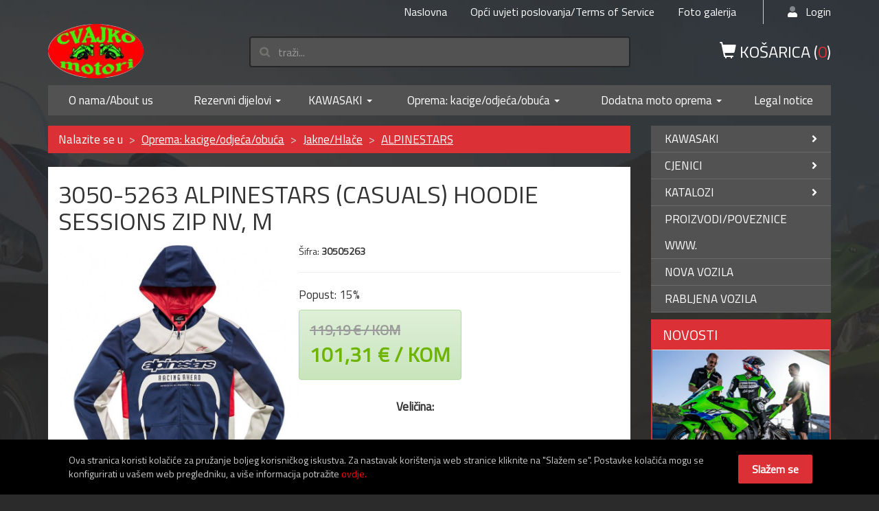

--- FILE ---
content_type: text/html; Charset=UTF-8
request_url: https://www.cvajko-motori.hr/hr/3050_5263_alpinestars_casuals_hoodie_sessions_zip_nv_m/3052/326
body_size: 26153
content:

<!DOCTYPE html>
<!--[if IE 8]><html class="ie8" lang="hr"><![endif]-->
<!--[if IE 9]><html class="ie9" lang="hr"><![endif]-->
<!--[if !IE]><!-->
<html lang="hr">
<!--<![endif]-->
<head>
<meta name="viewport" content="width=device-width, initial-scale=1.0, user-scalable=0, minimum-scale=1.0, maximum-scale=1.0">
<meta name="apple-mobile-web-app-capable" content="yes">
<meta name="apple-mobile-web-app-status-bar-style" content="black">
<title>3050-5263,CVAJKO,ALPINESTARS (CASUALS) HOODIE SESSIONS ZIP NV M ,1035-53003-70M</title>
<meta name="Description" content="3050-5263,ALPINESTARS (CASUALS)
HOODIE SESSIONS ZIP NV M ,1035-53003-70M">
<meta  content="3050-5263,ALPINESTARS (CASUALS)
HOODIE SESSIONS ZIP NV M ,1035-53003-70M" name="keywords">
<meta http-equiv="Content-Type" content="text/html; charset=utf-8" />

 <link rel="icon" href="https://www.cvajko-motori.hr/images/favicon.ico" type="image/x-icon" />
<link rel="shortcut icon" href="https://www.cvajko-motori.hr/images/favicon.ico" type="image/x-icon" />

<link rel="stylesheet" href="https://maxcdn.bootstrapcdn.com/bootstrap/3.3.6/css/bootstrap.min.css">
<link rel="stylesheet" href="https://maxcdn.bootstrapcdn.com/bootstrap/3.3.6/css/bootstrap-theme.min.css">
<link rel="stylesheet" href="//maxcdn.bootstrapcdn.com/font-awesome/4.5.0/css/font-awesome.min.css">

<link rel="stylesheet" href="https://www.cvajko-motori.hr/css/animate.css">

<link id="themeLink" rel="stylesheet" href="https://www.cvajko-motori.hr/css/nav-left-menu.css">

 <!-- HTML5 Shim and Respond.js IE8 support of HTML5 elements and media queries -->
    <!-- WARNING: Respond.js doesn't work if you view the page via file:// -->
    <!--[if lt IE 9]>
      <script src="https://oss.maxcdn.com/libs/html5shiv/3.7.0/html5shiv.js"></script>
      <script src="https://oss.maxcdn.com/libs/respond.js/1.4.2/respond.min.js"></script>
    <![endif]-->
<link rel="stylesheet" href="https://www.cvajko-motori.hr/fontawesome5/css/all.min.css">
<link rel="stylesheet" href="https://www.cvajko-motori.hr/css/validator.css"/>
<link rel="stylesheet" type="text/css" media="all" href="https://www.cvajko-motori.hr/css/webslidemenu.css" />
<link href="https://www.cvajko-motori.hr/css/nivago.css?5-14-2025-1539" rel="stylesheet" type="text/css">

<script src="https://ajax.googleapis.com/ajax/libs/jquery/1.11.3/jquery.min.js"></script>

<script src="https://maxcdn.bootstrapcdn.com/bootstrap/3.3.6/js/bootstrap.min.js"></script>

<script type="text/javascript" src="https://www.cvajko-motori.hr/js/webslidemenu.js"></script>

<script type="text/javascript">
  $(document).ready(function() {
    $('.carousel').carousel({
		//interval: false
		//interval: 2000
		});
  });

/*  $('#myCarousel').carousel({
	interval: 10000
	})*/
</script>

 <!-- HTML5 Shim and Respond.js IE8 support of HTML5 elements and media queries -->
    <!-- WARNING: Respond.js doesn't work if you view the page via file:// -->
    <!--[if lt IE 9]>
      <script src="https://oss.maxcdn.com/libs/html5shiv/3.7.0/html5shiv.js"></script>
      <script src="https://oss.maxcdn.com/libs/respond.js/1.4.2/respond.min.js"></script>
    <![endif]-->

<script type="text/javascript" src="https://www.cvajko-motori.hr/js/validator.min.js"></script>

<script src="https://www.cvajko-motori.hr/js/jquery.cookie.js"></script>
<script type="text/javascript" src="https://www.cvajko-motori.hr/js/checkcookiesdisplay.js"></script>


<script type="text/javascript">

function openNewWindow(URLtoOpen, windowName, windowFeatures) { newWindow=window.open(URLtoOpen, windowName, windowFeatures); }


			jQuery(document).ready(function() {
				$(".back-to-top").hide();
				var offset = 220;
				var duration = 500;
				jQuery(window).scroll(function() {
					if (jQuery(this).scrollTop() > offset) {
						jQuery('.back-to-top').fadeIn(duration);
					} else {
						jQuery('.back-to-top').fadeOut(duration);
					}
				});

				jQuery('.back-to-top').click(function(event) {
					event.preventDefault();
					jQuery('html, body').animate({scrollTop: 0}, duration);
					return false;
				});

                var searchContainer2 = $('.search-box2');
                var searchOpen2 = $('#searchToggle2');
               var searchClose2 = $('#closeButton2');

               searchOpen2.click(function() {
               searchContainer2.addClass('show');
               setTimeout(() => {

                   searchContainer2.addClass('visible');
                   }, 400);
               });

               searchClose2.click(function() {
               searchContainer2.removeClass('visible');
               setTimeout(() => {
                   searchContainer2.removeClass('show');
                   }, 400);
               });

               $(document).keyup(function(e) {
                   if (e.key === "Escape") {
                       searchContainer2.removeClass('visible');
                       setTimeout(() => {
                           searchContainer2.removeClass('show');
                       }, 400);
                   }
               });
			});
		</script>


     <script type='text/javascript'>
    //AJAX function
//function startAjax() {
$(document).ready(function(){

  $(".icon-basket").click(function(){


	var idp = $(this).attr('id');
	//var idp = $("#id").val();
    $.ajax({
    type: "GET",
    url: "https://www.cvajko-motori.hr/dodaj.asp",
    data: "p="+idp,
	//data: {"p": idp},
 success: function(){

  // $.jGrowl("a");
$('#divporuka').html("<div id='divporuka1'></div>");
           $('#divporuka1').html("Opća uplatnica / Virman / Bankovni transfer")
            .hide()
            .fadeIn(500, function() { $('#divporuka'); });



setTimeout(function(){
 window.location.reload();
}, 1500);

    }
    });
  });
})

    //Call AJAX:
 //  $(document).ready(startAjax);

    </script>

    <script src="https://ajax.googleapis.com/ajax/libs/webfont/1/webfont.js" type="text/javascript"></script>

        <link href="https://www.cvajko-motori.hr/scripts/styles/default.css" rel="stylesheet" type="text/css" />


           <link href="https://www.cvajko-motori.hr/js/jackbox/css/jackbox.css" rel="stylesheet" type="text/css" />
        <link href="https://www.cvajko-motori.hr/js/jackbox/css/jackbox_hovers.css" rel="stylesheet" type="text/css" />

        <!--[if lt IE 9]>
        	<link href="https://www.cvajko-motori.hr/js/jackbox/css/jackbox-ie8.css" rel="stylesheet" type="text/css" />
        	<script src="//html5shiv.googlecode.com/svn/trunk/html5.js"></script>
        <![endif]-->

        <!--[if gt IE 8]><link href="https://www.cvajko-motori.hr/js/jackbox/css/jackbox-ie9.css" rel="stylesheet" type="text/css" /><![endif]-->

        <script type="text/javascript" src="https://www.cvajko-motori.hr/js/jackbox/js/libs/jquery.address-1.5.min.js"></script>
        <script type="text/javascript" src="https://www.cvajko-motori.hr/js/jackbox/js/libs/Jacked.js"></script>
        <script type="text/javascript" src="https://www.cvajko-motori.hr/js/jackbox/js/jackbox-swipe.js"></script>
        <script type="text/javascript" src="https://www.cvajko-motori.hr/js/jackbox/js/jackbox.js"></script>
        <script type="text/javascript" src="https://www.cvajko-motori.hr/js/jackbox/js/libs/StackBlur.js"></script>


        <script type="text/javascript">

			jQuery(document).ready(function() {

				/* ******************* */
				/* ALL JACKBOX OPTIONS */
				/* ******************* */


				jQuery(".jackbox[data-group]").jackBox("init", {

					deepLinking: false,              // choose to use the deep-linking feature ("true" will enhance social sharing!) true/false
					showInfoByDefault: false,       // show item info automatically when content loads, true/false
					preloadGraphics: true,          // preload the jackbox graphics for a faster jackbox
					fullscreenScalesContent: true,  // Choose to always scale content up in fullscreen, true/false
				//	defaultShareImage: "1.jpg",     // the default image to share for non-image items, only relevent to Pinterest

					autoPlayVideo: false,           // video autoplay default, this can also be set per video in the data-attributes, true/false
					flashVideoFirst: false,         // choose which technology has first priority for video, HTML5 or Flash, true/false
					defaultVideoWidth: 960,         // the default video width, can also be set per video in the data-attributes
					defaultVideoHeight: 540,        // the default video height, can also be set per video in the data-attributes

					useThumbs: false,                // choose to use thumbnails, true/false
					useThumbTooltips: true,         // choose to use thumbnail tooltips, true/false
					thumbsStartHidden: false,       // choose to initially hide the thumbnail strip, true/false
					//thumbnailWidth: 75,             // the default thumb width, can also be set per video in the data-attributes
					//thumbnailHeight: 50,            // the default thumb height, can also be set per video in the data-attributes
					showPageScrollbar: false,       // if you don't like the "page jump" when the scrollbar disappears, you can set this to true
					useKeyboardControls: true,       // The left and right keyboard arrows will cycle through the items.  up/down will toggle thumbs
					baseName: "https://www.cvajko-motori.hr/js/jackbox"

				});


				/* ******************** */
				/* MINIMAL JACKBOX CALL */
				/* ******************** */
				//jQuery(".jackbox[data-group]").jackBox("init");

			});

		</script>



    <script type="application/ld+json">
    {
      "@context": "https://schema.org",
      "@type": "Product",

      "description": "3050-5263 ALPINESTARS (CASUALS)<br>HOODIE SESSIONS ZIP NV M ,1035-53003-70M<br>",
      "name": "3050-5263 ALPINESTARS (CASUALS) HOODIE SESSIONS ZIP NV, M",
      "offers": {
        "@type": "Offer",
        "availability": "https://schema.org/InStock",
        "price": "119,19 €"
      }

    }
    </script>



    <script type='text/javascript'>

    //AJAX function
//function add1(){
//jQuery(function($) {
//document.getElementById("idp").submit($) {
 // $(document).ready(function()
//    {
//        $('#form_signup').submit(function(event) {
//            event.preventDefault();
 $(document).ready(function()
    {
        $('#commentForm').submit(function(event) {
            event.preventDefault();
//function('form[data-async]').on('submit', function(event) {
// $(function() {
//twitter bootstrap script
//$("button#submit").click(function(){

var idp = document.getElementById("idp").value;
if (document.getElementById("vel")) {
var vel = document.getElementById("vel").value;
} else {
var vel = "0"
}
if (document.getElementById("boja")) {
var boja = document.getElementById("boja").value;
} else {
var boja = "0"
}



	// var idp = $("input#idp").val();
	// var vel = $("select#vel").val();
  	// var boja = $("select#boja").val();

var dataString = 'idp='+ idp + '&vel=' + vel + '&boja=' + boja ;

    $.ajax({

    type: 'POST',
    url: 'https://www.cvajko-motori.hr/dodaj.asp',
	data: dataString,

	//data: {"p": idp},

 success: function(data){

  // $.jGrowl("a");
	$('#divporuka').html("<div id='divporuka1'></div>");
           $('#divporuka1').html("Proizvod je dodan u košaricu")
            .hide()
            .fadeIn(500, function() { $('#divporuka'); });

				setTimeout(function(){
 					window.location.reload();
				}, 1500);

    },

    });

   });



      $('#commentForm1').submit(function(event) {
            event.preventDefault();
//function('form[data-async]').on('submit', function(event) {
// $(function() {
//twitter bootstrap script
//$("button#submit").click(function(){

var idp = document.getElementById("idp1").value;

if (document.getElementById("vel1")) {
var vel = document.getElementById("vel1").value;
} else {
var vel = "0"
}
if (document.getElementById("boja1")) {
var boja = document.getElementById("boja1").value;
} else {
var boja = "0"
}

	// var idp = $("input#idp").val();
	// var vel = $("select#vel").val();
  	// var boja = $("select#boja").val();

var dataString = 'idp='+ idp + '&vel=' + vel + '&boja=' + boja ;

    $.ajax({

    type: 'POST',
    url: 'https://www.cvajko-motori.hr/dodaj.asp',
	data: dataString,

	//data: {"p": idp},

 success: function(data){

  // $.jGrowl("a");
	$('#divporuka').html("<div id='divporuka1'></div>");
           $('#divporuka1').html("Proizvod je dodan u košaricu")
            .hide()
            .fadeIn(500, function() { $('#divporuka'); });

				setTimeout(function(){
 					window.location.reload();
				}, 1500);

    },

    });

   });
});

    </script>


</head>

<body>

<header>
<div class="wsmenucontainer clearfix">
<div class="overlapblackbg"></div>


  <div class="wsmobileheader clearfix">
  <a id="wsnavtoggle" class="animated-arrow"><span></span></a>
  <a class="smallogo" href="https://www.cvajko-motori.hr"><img src="https://www.cvajko-motori.hr/images/logo.png" height="52" alt="" /></a>

    <!-- <a href="https://www.cvajko-motori.hr/kosarica_exec.asp"  class="headerkosaricamob basket2 "><span class="glyphicon glyphicon-shopping-cart" aria-hidden="true"></span> <div>0</div> </a> -->

  <a id="wsnavtoggle02" class="animated02-arrow"><span></span></a>

  </div>


<div class="topnavbar">
    <div class="wsmenu02 clearfix">

        <!-- <ul class="mobile02-sub wsmenu02-list wsmenuleft">

            <li>

            </li>

        </ul> -->

<ul class="mobile02-sub wsmenu02-list wsmenuright">

<li class="hidden-xs hidden-sm"><a href="https://www.cvajko-motori.hr">Naslovna</a></li>


    <li class="hidden-xs hidden-sm">
          
            <a href="https://www.cvajko-motori.hr/hr/opci_uvjeti_poslovanjaterms_of_service/310">Opći uvjeti poslovanja/Terms of Service</a>
            
      </li>

    
    <li class="hidden-xs hidden-sm">
     
     <a href="https://www.cvajko-motori.hr/hr/galerija" >Foto galerija</a>
       

     </li>
     
        <li class="visible-xs visible-sm">

                       
                      <a href="https://www.cvajko-motori.hr/hr/kawasaki/15">KAWASAKI <span class="arrow"></span></a>
                      

             <ul class="wsmenu02-submenu">

                

                <li>

                 
                                 <a href="https://www.cvajko-motori.hr/hr/kawasaki_katalog_dijelova__spare_parts/375">KAWASAKI  KATALOG DIJELOVA  / SPARE PARTS </a>
                               
                </li>
                  

                <li>

                 
                                 <a href="https://www.cvajko-motori.hr/hr/ninja_400/376">NINJA 400</a>
                               
                </li>
                  

                <li>

                 
                                 <a href="https://www.cvajko-motori.hr/hr/gpx/98">GPX</a>
                               
                </li>
                  

                <li>

                 
                                 <a href="https://www.cvajko-motori.hr/hr/gpz/99">GPZ</a>
                               
                </li>
                  

                <li>

                 
                                 <a href="https://www.cvajko-motori.hr/hr/gt/100">GT</a>
                               
                </li>
                  

                <li>

                 
                                 <a href="https://www.cvajko-motori.hr/hr/gtr/101">GTR</a>
                               
                </li>
                  

                <li>

                 
                                 <a href="https://www.cvajko-motori.hr/hr/kle/102">KLE</a>
                               
                </li>
                  

                <li>

                 
                                 <a href="https://www.cvajko-motori.hr/hr/klr/103">KLR</a>
                               
                </li>
                  

                <li>

                 
                                 <a href="https://www.cvajko-motori.hr/hr/klv/104">KLV</a>
                               
                </li>
                  

                <li>

                 
                                 <a href="https://www.cvajko-motori.hr/hr/vn/105">VN</a>
                               
                </li>
                  

                <li>

                 
                                 <a href="https://www.cvajko-motori.hr/hr/vulcan/214">VULCAN</a>
                               
                </li>
                  

                <li>

                 
                                 <a href="https://www.cvajko-motori.hr/hr/versys/215">VERSYS</a>
                               
                </li>
                  

                <li>

                 
                                 <a href="https://www.cvajko-motori.hr/hr/voyager_xii/217">VOYAGER XII</a>
                               
                </li>
                  

                <li>

                 
                                 <a href="https://www.cvajko-motori.hr/hr/kz/219">KZ</a>
                               
                </li>
                  

                <li>

                 
                                 <a href="https://www.cvajko-motori.hr/hr/kx/220">KX</a>
                               
                </li>
                  

                <li>

                 
                                 <a href="https://www.cvajko-motori.hr/hr/w/251">W</a>
                               
                </li>
                  

                <li>

                 
                                 <a href="https://www.cvajko-motori.hr/hr/z650_ninja/338">Z650 NINJA</a>
                               
                </li>
                  

                <li>

                 
                                 <a href="https://www.cvajko-motori.hr/hr/en/95">EN</a>
                               
                </li>
                  

                <li>

                 
                                 <a href="https://www.cvajko-motori.hr/hr/er_6f/96">ER-6F</a>
                               
                </li>
                  

                <li>

                 
                                 <a href="https://www.cvajko-motori.hr/hr/er_6n/97">ER-6N</a>
                               
                </li>
                  

                <li>

                 
                                 <a href="https://www.cvajko-motori.hr/hr/j300/353">J300</a>
                               
                </li>
                  

                <li>

                 
                                 <a href="https://www.cvajko-motori.hr/hr/z/106">Z</a>
                               
                </li>
                  

                <li>

                 
                                 <a href="https://www.cvajko-motori.hr/hr/zrx/108">ZRX</a>
                               
                </li>
                  

                <li>

                 
                                 <a href="https://www.cvajko-motori.hr/hr/zxr/116">ZXR</a>
                               
                </li>
                  

                <li>

                 
                                 <a href="https://www.cvajko-motori.hr/hr/zr_7s/212">ZR-7S</a>
                               
                </li>
                  

                <li>

                 
                                 <a href="https://www.cvajko-motori.hr/hr/zz_r/213">ZZ-R</a>
                               
                </li>
                  

                <li>

                 
                                 <a href="https://www.cvajko-motori.hr/hr/zephyr/218">ZEPHYR</a>
                               
                </li>
                  

                <li>

                 
                                 <a href="https://www.cvajko-motori.hr/hr/er_5/222">ER-5</a>
                               
                </li>
                  

                <li>

                 
                                 <a href="https://www.cvajko-motori.hr/hr/ninja_250/339">NINJA 250</a>
                               
                </li>
                  

                <li>

                 
                                 <a href="https://www.cvajko-motori.hr/hr/zr_7/107">ZR-7</a>
                               
                </li>
                  

                <li>

                 
                                 <a href="https://www.cvajko-motori.hr/hr/zx_6r/111">ZX-6R</a>
                               
                </li>
                  

                <li>

                 
                                 <a href="https://www.cvajko-motori.hr/hr/zx_6rr/112">ZX-6RR</a>
                               
                </li>
                  

                <li>

                 
                                 <a href="https://www.cvajko-motori.hr/hr/zx_7r/113">ZX-7R</a>
                               
                </li>
                  

                <li>

                 
                                 <a href="https://www.cvajko-motori.hr/hr/zx_7rr/114">ZX-7RR</a>
                               
                </li>
                  

                <li>

                 
                                 <a href="https://www.cvajko-motori.hr/hr/zx_9r/115">ZX-9R</a>
                               
                </li>
                  

                <li>

                 
                                 <a href="https://www.cvajko-motori.hr/hr/zx_10r/109">ZX-10R</a>
                               
                </li>
                  

                <li>

                 
                                 <a href="https://www.cvajko-motori.hr/hr/zx_12r/110">ZX-12R</a>
                               
                </li>
                  

                <li>

                 
                                 <a href="https://www.cvajko-motori.hr/hr/zx_14r/274">ZX-14R</a>
                               
                </li>
                  

                <li>

                 
                                 <a href="https://www.cvajko-motori.hr/hr/ostalovijci_dihtunzi/221">OSTALO(vijci,dihtunzi...)</a>
                               
                </li>
                  
                </ul>

                </li>

               
        <li class="visible-xs visible-sm">

                       
                      <a href="https://www.cvajko-motori.hr/hr/cjenici/313">CJENICI <span class="arrow"></span></a>
                      

             <ul class="wsmenu02-submenu">

                

                <li>

                 
                                 <a href="https://www.cvajko-motori.hr/hr/kawasaki_2026/314">Kawasaki 2026</a>
                               
                </li>
                  

                <li>

                 
                                 <a href="https://www.cvajko-motori.hr/hr/piaggio_2025/316">Piaggio 2025</a>
                               
                </li>
                  

                <li>

                 
                                 <a href="https://www.cvajko-motori.hr/hr/kymco_2025/317">Kymco 2025</a>
                               
                </li>
                  

                <li>

                 
                                 <a href="https://www.cvajko-motori.hr/hr/aprilia_2025/340">Aprilia 2025</a>
                               
                </li>
                  

                <li>

                 
                                 <a href="https://www.cvajko-motori.hr/hr/vespa_2025/341">Vespa 2025</a>
                               
                </li>
                  
                </ul>

                </li>

               
        <li class="visible-xs visible-sm">

                       
                      <a href="https://www.cvajko-motori.hr/hr/katalozi/318">KATALOZI <span class="arrow"></span></a>
                      

             <ul class="wsmenu02-submenu">

                

                <li>

                 
                                 <a href="https://www.cvajko-motori.hr/hr/tsubaki__pogonski_lanci/319">Tsubaki - pogonski lanci</a>
                               
                </li>
                  

                <li>

                 
                                 <a href="https://www.cvajko-motori.hr/hr/galfer__kocioni_sistemi/320">Galfer - kočioni sistemi</a>
                               
                </li>
                  

                <li>

                 
                                 <a href="https://www.cvajko-motori.hr/hr/hiflo__filteri_ulja_i_zraka/321">Hiflo - filteri ulja i zraka</a>
                               
                </li>
                  

                <li>

                 
                                 <a href="https://www.cvajko-motori.hr/hr/unibat_akumulatori/322">Unibat akumulatori</a>
                               
                </li>
                  

                <li>

                 
                                 <a href="https://www.cvajko-motori.hr/hr/cms__kacige/323">CMS - kacige</a>
                               
                </li>
                  

                <li>

                 
                                 <a href="https://www.cvajko-motori.hr/hr/afx/328">AFX</a>
                               
                </li>
                  
                </ul>

                </li>

               
            <li class="visible-xs visible-sm">
                  
                      <a href="https://www.cvajko-motori.hr/hr/proizvodipoveznice_www/331">
                     PROIZVODI/POVEZNICE WWW.</a>
                      
                </li>

            
            <li class="visible-xs visible-sm">
                  
                      <a href="https://www.cvajko-motori.hr/hr/nova_vozila/332">
                     NOVA VOZILA</a>
                      
                </li>

            
            <li class="visible-xs visible-sm">
                  
                      <a href="https://www.cvajko-motori.hr/hr/rabljena_vozila/333">
                     RABLJENA VOZILA</a>
                      
                </li>

            

           <li class="hidden-xs hidden-sm basket"><a href="https://www.cvajko-motori.hr/kaut.asp" class="hidden-xs" ><i class="fad fa-user"></i>   Login</a>
           </li>
       


        </ul>
     </div>
  </div>


<div class="container  hidden-xs hidden-sm">
      <div class="row navbar-custom">
          <div class="col-md-3">
              <a  href="https://www.cvajko-motori.hr" title="povratak na početnu stranicu"><img src="https://www.cvajko-motori.hr/images/logo.png"  class="navbar-brand img-responsive" /></a>
          </div>

          <div class="col-md-6">
              <div class="space10 hidden-xs"></div>
              <div class="clearfix"></div>

              <form id="searchbox"  role="search"  action="https://www.cvajko-motori.hr/trazi.asp">
                  <input name="strSearch" type="text" class="form-control search" id="strSearch" placeholder="traži...">

                  <!-- <button type="submit" class="btn btn-trazi">
                  <i class="fal fa-search fa-lg"></i>

              </button> -->

            </form>
            </div>

      <div class="col-md-3">
          <div class="space15 hidden-xs"></div>
          <div class="clearfix"></div>

          <h3>
              <a href="https://www.cvajko-motori.hr/kosarica_exec.asp" class="pull-right hidden-xs">
                  <i class="glyphicon glyphicon-shopping-cart"></i> KOŠARICA (<div class="red inline">0</div>)
              </a>
          </h3>

          <a href="https://www.cvajko-motori.hr/kosarica_exec.asp"  class="glyphicon glyphicon-shopping-cart hide visible-xs "><i>(0)</i> </a>

          <!-- <a href="https://www.cvajko-motori.hr/kosarica_exec.asp" class="pull-right basket2 hidden-xs">
          KOŠARICA &nbsp; <span class="glyphicon glyphicon-shopping-cart" aria-hidden="true"></span><div>0</div>
      </a> -->

  </div>
</div>
</div>




<div class="nav-pills">


<div class="wsmenu clearfix">
<ul class="mobile-sub wsmenu-list">

<li class="visible-xs visible-sm"><a href="https://www.cvajko-motori.hr">Naslovna</a></li>


          <li>
             
                 <a href="https://www.cvajko-motori.hr/hr/o_namaabout_us/2">
                O nama/About us</a>
                 
           </li>

                           
                <li>

                  
                 <a href="https://www.cvajko-motori.hr/hr/rezervni_dijelovi/3">Rezervni dijelovi <span class="arrow"></span></a>
                 

          <ul class="wsmenu-submenu">

           

           <li>

            
                            <a href="https://www.cvajko-motori.hr/hr/aprilia/4">APRILIA</a>
                          
           </li>
             

           <li>

            
                            <a href="https://www.cvajko-motori.hr/hr/bmw/6">BMW</a>
                          
           </li>
             

           <li>

            
                            <a href="https://www.cvajko-motori.hr/hr/cagiva/7">CAGIVA</a>
                          
           </li>
             

           <li>

            
                            <a href="https://www.cvajko-motori.hr/hr/derbi/8">DERBI</a>
                          
           </li>
             

           <li>

            
                            <a href="https://www.cvajko-motori.hr/hr/ducati/10">DUCATI</a>
                          
           </li>
             

           <li>

            
                            <a href="https://www.cvajko-motori.hr/hr/gilera/11">GILERA</a>
                          
           </li>
             

           <li>

            
                            <a href="https://www.cvajko-motori.hr/hr/honda/12">HONDA</a>
                          
           </li>
             

           <li>

            
                            <a href="https://www.cvajko-motori.hr/hr/husaberg/13">HUSABERG</a>
                          
           </li>
             

           <li>

            
                            <a href="https://www.cvajko-motori.hr/hr/husqvarna/14">HUSQVARNA</a>
                          
           </li>
             

           <li>

            
                            <a href="https://www.cvajko-motori.hr/hr/keeway/16">KEEWAY</a>
                          
           </li>
             

           <li>

            
                            <a href="https://www.cvajko-motori.hr/hr/ktm/17">KTM</a>
                          
           </li>
             

           <li>

            
                            <a href="https://www.cvajko-motori.hr/hr/malaguti/18">MALAGUTI</a>
                          
           </li>
             

           <li>

            
                            <a href="https://www.cvajko-motori.hr/hr/kymco/20">KYMCO</a>
                          
           </li>
             

           <li>

            
                            <a href="https://www.cvajko-motori.hr/hr/peugeot/21">PEUGEOT</a>
                          
           </li>
             

           <li>

            
                            <a href="https://www.cvajko-motori.hr/hr/piaggio/22">PIAGGIO</a>
                          
           </li>
             

           <li>

            
                            <a href="https://www.cvajko-motori.hr/hr/suzuki/23">SUZUKI</a>
                          
           </li>
             

           <li>

            
                            <a href="https://www.cvajko-motori.hr/hr/triumph/25">TRIUMPH</a>
                          
           </li>
             

           <li>

            
                            <a href="https://www.cvajko-motori.hr/hr/vespa/26">VESPA</a>
                          
           </li>
             

           <li>

            
                            <a href="https://www.cvajko-motori.hr/hr/yamaha/27">YAMAHA</a>
                          
           </li>
             

           <li>

            
                            <a href="https://www.cvajko-motori.hr/hr/aprilia_sr_gt_200/347">APRILIA SR GT 200</a>
                          
           </li>
             

           <li>

            
                            <a href="https://www.cvajko-motori.hr/hr/harley_davidson/241">HARLEY DAVIDSON</a>
                          
           </li>
             
           </ul>

           </li>

          
                <li>

                  
                 <a href="https://www.cvajko-motori.hr/hr/kawasaki/15">KAWASAKI <span class="arrow"></span></a>
                 

          <ul class="wsmenu-submenu">

           

           <li>

            
                            <a href="https://www.cvajko-motori.hr/hr/kawasaki_katalog_dijelova__spare_parts/375">KAWASAKI  KATALOG DIJELOVA  / SPARE PARTS </a>
                          
           </li>
             

           <li>

            
                            <a href="https://www.cvajko-motori.hr/hr/ninja_400/376">NINJA 400</a>
                          
           </li>
             

           <li>

            
                            <a href="https://www.cvajko-motori.hr/hr/gpx/98">GPX</a>
                          
           </li>
             

           <li>

            
                            <a href="https://www.cvajko-motori.hr/hr/gpz/99">GPZ</a>
                          
           </li>
             

           <li>

            
                            <a href="https://www.cvajko-motori.hr/hr/gt/100">GT</a>
                          
           </li>
             

           <li>

            
                            <a href="https://www.cvajko-motori.hr/hr/gtr/101">GTR</a>
                          
           </li>
             

           <li>

            
                            <a href="https://www.cvajko-motori.hr/hr/kle/102">KLE</a>
                          
           </li>
             

           <li>

            
                            <a href="https://www.cvajko-motori.hr/hr/klr/103">KLR</a>
                          
           </li>
             

           <li>

            
                            <a href="https://www.cvajko-motori.hr/hr/klv/104">KLV</a>
                          
           </li>
             

           <li>

            
                            <a href="https://www.cvajko-motori.hr/hr/vn/105">VN</a>
                          
           </li>
             

           <li>

            
                            <a href="https://www.cvajko-motori.hr/hr/vulcan/214">VULCAN</a>
                          
           </li>
             

           <li>

            
                            <a href="https://www.cvajko-motori.hr/hr/versys/215">VERSYS</a>
                          
           </li>
             

           <li>

            
                            <a href="https://www.cvajko-motori.hr/hr/voyager_xii/217">VOYAGER XII</a>
                          
           </li>
             

           <li>

            
                            <a href="https://www.cvajko-motori.hr/hr/kz/219">KZ</a>
                          
           </li>
             

           <li>

            
                            <a href="https://www.cvajko-motori.hr/hr/kx/220">KX</a>
                          
           </li>
             

           <li>

            
                            <a href="https://www.cvajko-motori.hr/hr/w/251">W</a>
                          
           </li>
             

           <li>

            
                            <a href="https://www.cvajko-motori.hr/hr/z650_ninja/338">Z650 NINJA</a>
                          
           </li>
             

           <li>

            
                            <a href="https://www.cvajko-motori.hr/hr/en/95">EN</a>
                          
           </li>
             

           <li>

            
                            <a href="https://www.cvajko-motori.hr/hr/er_6f/96">ER-6F</a>
                          
           </li>
             

           <li>

            
                            <a href="https://www.cvajko-motori.hr/hr/er_6n/97">ER-6N</a>
                          
           </li>
             

           <li>

            
                            <a href="https://www.cvajko-motori.hr/hr/j300/353">J300</a>
                          
           </li>
             

           <li>

            
                            <a href="https://www.cvajko-motori.hr/hr/z/106">Z</a>
                          
           </li>
             

           <li>

            
                            <a href="https://www.cvajko-motori.hr/hr/zrx/108">ZRX</a>
                          
           </li>
             

           <li>

            
                            <a href="https://www.cvajko-motori.hr/hr/zxr/116">ZXR</a>
                          
           </li>
             

           <li>

            
                            <a href="https://www.cvajko-motori.hr/hr/zr_7s/212">ZR-7S</a>
                          
           </li>
             

           <li>

            
                            <a href="https://www.cvajko-motori.hr/hr/zz_r/213">ZZ-R</a>
                          
           </li>
             

           <li>

            
                            <a href="https://www.cvajko-motori.hr/hr/zephyr/218">ZEPHYR</a>
                          
           </li>
             

           <li>

            
                            <a href="https://www.cvajko-motori.hr/hr/er_5/222">ER-5</a>
                          
           </li>
             

           <li>

            
                            <a href="https://www.cvajko-motori.hr/hr/ninja_250/339">NINJA 250</a>
                          
           </li>
             

           <li>

            
                            <a href="https://www.cvajko-motori.hr/hr/zr_7/107">ZR-7</a>
                          
           </li>
             

           <li>

            
                            <a href="https://www.cvajko-motori.hr/hr/zx_6r/111">ZX-6R</a>
                          
           </li>
             

           <li>

            
                            <a href="https://www.cvajko-motori.hr/hr/zx_6rr/112">ZX-6RR</a>
                          
           </li>
             

           <li>

            
                            <a href="https://www.cvajko-motori.hr/hr/zx_7r/113">ZX-7R</a>
                          
           </li>
             

           <li>

            
                            <a href="https://www.cvajko-motori.hr/hr/zx_7rr/114">ZX-7RR</a>
                          
           </li>
             

           <li>

            
                            <a href="https://www.cvajko-motori.hr/hr/zx_9r/115">ZX-9R</a>
                          
           </li>
             

           <li>

            
                            <a href="https://www.cvajko-motori.hr/hr/zx_10r/109">ZX-10R</a>
                          
           </li>
             

           <li>

            
                            <a href="https://www.cvajko-motori.hr/hr/zx_12r/110">ZX-12R</a>
                          
           </li>
             

           <li>

            
                            <a href="https://www.cvajko-motori.hr/hr/zx_14r/274">ZX-14R</a>
                          
           </li>
             

           <li>

            
                            <a href="https://www.cvajko-motori.hr/hr/ostalovijci_dihtunzi/221">OSTALO(vijci,dihtunzi...)</a>
                          
           </li>
             
           </ul>

           </li>

          
                <li>

                  
                 <a href="https://www.cvajko-motori.hr/hr/oprema_kacigeodjecaobuca/205"> Oprema: kacige/odjeća/obuća <span class="arrow"></span></a>
                 

          <ul class="wsmenu-submenu">

           

           <li>

            
                            <a href="https://www.cvajko-motori.hr/hr/vr46/372">VR/46</a>
                          
           </li>
             

           <li>

            
                            <a href="https://www.cvajko-motori.hr/hr/kacige/206">Kacige</a>
                          
           </li>
             

           <li>

            
                            <a href="https://www.cvajko-motori.hr/hr/jaknehlace/209">Jakne/Hlače</a>
                          
           </li>
             

           <li>

            
                            <a href="https://www.cvajko-motori.hr/hr/rukavice/207">Rukavice</a>
                          
           </li>
             

           <li>

            
                            <a href="https://www.cvajko-motori.hr/hr/obuca_cizme_cipele_/208">Obuća: čizme, cipele, ..</a>
                          
           </li>
             

           <li>

            
                            <a href="https://www.cvajko-motori.hr/hr/zastitna_oprema/210">Zaštitna oprema</a>
                          
           </li>
             

           <li>

            
                            <a href="https://www.cvajko-motori.hr/hr/odijela/236">Odijela</a>
                          
           </li>
             
           </ul>

           </li>

          
                <li>

                  
                 <a href="https://www.cvajko-motori.hr/hr/dodatna_moto_oprema/244">Dodatna moto oprema <span class="arrow"></span></a>
                 

          <ul class="wsmenu-submenu">

           

           <li>

            
                            <a href="https://www.cvajko-motori.hr/hr/antifriz/258">Antifriz</a>
                          
           </li>
             

           <li>

            
                            <a href="https://www.cvajko-motori.hr/hr/za_motorskuter/301">Za Motor/Skuter </a>
                          
           </li>
             

           <li>

            
                            <a href="https://www.cvajko-motori.hr/hr/ostali_rezervni_dijelovi/303">Ostali rezervni dijelovi</a>
                          
           </li>
             

           <li>

            
                            <a href="https://www.cvajko-motori.hr/hr/semerinzi/312">Semerinzi</a>
                          
           </li>
             

           <li>

            
                            <a href="https://www.cvajko-motori.hr/hr/auspusiispusni_sistemi/337">Auspusi/Ispušni sistemi</a>
                          
           </li>
             

           <li>

            
                            <a href="https://www.cvajko-motori.hr/hr/alat/350">Alat</a>
                          
           </li>
             

           <li>

            
                            <a href="https://www.cvajko-motori.hr/hr/gume/237">Gume</a>
                          
           </li>
             

           <li>

            
                            <a href="https://www.cvajko-motori.hr/hr/lanci/245">Lanci</a>
                          
           </li>
             

           <li>

            
                            <a href="https://www.cvajko-motori.hr/hr/ulje/255">Ulje</a>
                          
           </li>
             

           <li>

            
                            <a href="https://www.cvajko-motori.hr/hr/filteri_ulja/336">Filteri Ulja </a>
                          
           </li>
             
           </ul>

           </li>

          
          <li>
             
                 <a href="https://www.cvajko-motori.hr/hr/legal_notice/324">
                Legal notice</a>
                 
           </li>

                           
               <li class="visible-xs visible-sm">
                    
                      <a href="https://www.cvajko-motori.hr/hr/opci_uvjeti_poslovanjaterms_of_service/310">Opći uvjeti poslovanja/Terms of Service</a>
                      
                </li>

              
               <li class="visible-xs visible-sm">
               
               <a href="https://www.cvajko-motori.hr/hr/galerija" >Foto galerija</a>
                 

               </li>
               



         </ul>
</div>

</div>
</div>


</header>



<div class="row mobilebox visible-xs visible-sm hidden-md hidden-lg">

<div class="col-xs-4 col-sm-4">

<a href="#" id="searchToggle2" ><i class="fad fa-search fa-2x"></i>
<div class="space7"></div>
 Traži
 </a>
 </div>


<div class="col-xs-4 col-sm-4">
 
<a href="https://www.cvajko-motori.hr/kaut.asp" ><i class="fad fa-user fa-2x"></i>
<div class="space7"></div>
 Login
</a>

</div>

<div class="col-xs-4 col-sm-4">
<a href="https://www.cvajko-motori.hr/kosarica_exec.asp" ><i class="fad fa-shopping-cart fa-2x"></i> (<strong>0</strong>)
    <div class="space7"></div>
     Košarica
</a>
</div>

</div>

<div class="space15"></div>
<div class="search-box2 hidden-lg hidden-md">
  <div class="search-container">
    <img src="https://www.cvajko-motori.hr/images/logo.png">
    <span id="closeButton2"><i class="fal fa-times"></i></span>
    <form id="searchbox" class="z-search-form" role="search" action="https://www.cvajko-motori.hr/trazi.asp" autocomplete="off">
      <input type="text" class="z-input" placeholder="traži..." name="strSearch" id="strSearch" autofocus>
      <button type="submit" class="SearchSubmitButton">Traži</button>
    </form>
  </div>
</div>


<div class="container">
<div class="row">
<div id="divporuka"></div>
</div>
</div>


 <div class="container">


<div class="row">



   <div class="col-md-9">


  <ol class="breadcrumb">
<li>
Nalazite se u 
</li>

  <li>
   
    <a href="https://www.cvajko-motori.hr/hr/oprema_kacigeodjecaobuca/205" >
     Oprema: kacige/odjeća/obuća</a>
 </li>
 
  <li>
   
    <a href="https://www.cvajko-motori.hr/hr/jaknehlace/209" >
    Jakne/Hlače</a>
 </li>
 
  <li>
   
    <a href="https://www.cvajko-motori.hr/hr/alpinestars/326" >
    ALPINESTARS</a>
 </li>
 

</ol>


<div class="container-fluid">
<div class="row boxw boxp">

 <h1>3050-5263 ALPINESTARS (CASUALS) HOODIE SESSIONS ZIP NV, M</h1>
  <div class="space10"></div>


 <a  class="pull-left jackbox"  data-group="images"
            data-thumbnail="https://www.cvajko-motori.hr/upload/katalog/3052-alpinestars-casuals-hoodie-sessions-zip-nv-m-1028564500.JPG"
            data-title=""
            data-description=""
            href="https://www.cvajko-motori.hr/upload/katalog/3052-alpinestars-casuals-hoodie-sessions-zip-nv-m-1028564500.JPG" >
      		<div class="jackbox-hover jackbox-hover-black jackbox-hover-magnify"><p></p></div><img src="https://www.cvajko-motori.hr/upload/katalog/3052-alpinestars-casuals-hoodie-sessions-zip-nv-m-1028564500.JPG"   class="big_img lightbox" alt=""/></a>
 
<div class="small">
    Šifra:   <strong>30505263</strong>
</div>
    

   <hr>



 

 <div class="discount2">Popust: 15%</div>


 <div class="space10"></div>
<div class="alert alert-success inline-block">
	<div class="priceold"><b>119,19 €
    / KOM
    <span class="price-euro"></span>
                        </b> </div>
                        <br>

        
                        <div class="price">
                          <strong>101,31&nbsp;<span>€
    / KOM
    <span class="price-euro"></span>
                         </span></strong> </div>

    </div>


						

<br>

<form id="commentForm" action=""  method="post"  class="form-horizontal" role="form">

<input name="idp" type="hidden" id="idp" value="3052" />


<div class="form-group">
  <label class="col-md-3 control-label">
 Veličina: 
 </label>
   <div class="col-md-9">
  <select name="vel" id="vel" class="form-control" required>
  <option value="" selected="selected">odaberite veličinu</option>
   

  <option value="M">M</option>
    

    </select>
    </div></div>
   
 <br />
<div class="form-group">
  <label class="col-md-3 control-label">
 Boja: 
 </label>

  <div class="col-md-9">
  <select name="boja" id="boja" class="form-control" required>
  <option value="" selected="selected">odaberite boju</option>
   

  <option value="Plava">Plava</option>
    

    </select>
    </div> </div>
   


      <br />


 <button  type="submit" name="submit" class="addbasket" /><i class="glyphicon glyphicon-shopping-cart"></i> Dodaj u košaricu</button>

        </form>

<hr>
      



   <p>
    
    <div>PROIZVODAC;ALPINESTARS</div><div>BROJ PROIZVODA;1035-53003-70M</div><div><div>ALPINESTARS (CASUALS) HOODIE SESSIONS ZIP NV M</div></div>
   

   
          </p>


<div class="clearfix"></div>
<div class="space20"></div>


<div class="clearfix"></div>
  <div class="space10"></div>

<div class="row boxp">
  
   <div class="thumb-img3">
 <a  class="jackbox"  data-group="images"
            data-thumbnail="https://www.cvajko-motori.hr/upload/katalog/_m3052-alpinestars-casuals-hoodie-sessions-zip-nv-m-4407094513.JPG"
            data-title=""
            data-description=""
            href="https://www.cvajko-motori.hr/upload/katalog/3052-alpinestars-casuals-hoodie-sessions-zip-nv-m-4407094513.JPG" >
      		<div class="jackbox-hover jackbox-hover-black jackbox-hover-magnify"><p></p></div><img src="https://www.cvajko-motori.hr/upload/katalog/3052-alpinestars-casuals-hoodie-sessions-zip-nv-m-4407094513.JPG"   class="img-responsive responsive lightbox thumb3" alt=""/></a>
  </div>
 
   <div class="thumb-img3">
 <a  class="jackbox"  data-group="images"
            data-thumbnail="https://www.cvajko-motori.hr/upload/katalog/_m3052-alpinestars-casuals-hoodie-sessions-zip-nv-m-6761534500.JPG"
            data-title=""
            data-description=""
            href="https://www.cvajko-motori.hr/upload/katalog/3052-alpinestars-casuals-hoodie-sessions-zip-nv-m-6761534500.JPG" >
      		<div class="jackbox-hover jackbox-hover-black jackbox-hover-magnify"><p></p></div><img src="https://www.cvajko-motori.hr/upload/katalog/3052-alpinestars-casuals-hoodie-sessions-zip-nv-m-6761534500.JPG"   class="img-responsive responsive lightbox thumb3" alt=""/></a>
  </div>
 
   <div class="thumb-img3">
 <a  class="jackbox"  data-group="images"
            data-thumbnail="https://www.cvajko-motori.hr/upload/katalog/_m3052-alpinestars-casuals-hoodie-sessions-zip-nv-m-1385704501.JPG"
            data-title=""
            data-description=""
            href="https://www.cvajko-motori.hr/upload/katalog/3052-alpinestars-casuals-hoodie-sessions-zip-nv-m-1385704501.JPG" >
      		<div class="jackbox-hover jackbox-hover-black jackbox-hover-magnify"><p></p></div><img src="https://www.cvajko-motori.hr/upload/katalog/3052-alpinestars-casuals-hoodie-sessions-zip-nv-m-1385704501.JPG"   class="img-responsive responsive lightbox thumb3" alt=""/></a>
  </div>
 
</div>


<div class="clearfix"></div>

<hr>
<div class="socialIcon">



<a href="#" onclick="window.open('https://www.facebook.com/sharer/sharer.php?u='+encodeURIComponent('https://www.cvajko-motori.hr/hr/3050_5263_alpinestars_casuals_hoodie_sessions_zip_nv_m/3052/326'),'facebook-share-dialog',                            'width=626,height=436,top='+((screen.height - 436) / 2)+',left='+((screen.width - 626)/2 ));return false;">
<i class="fab fa-facebook-f"></i>
            </a>


 <a href="#"  onclick="window.open('https://twitter.com/share','twitter-share-dialog','width=626,height=436,top='+((screen.height - 436) / 2)+',left='+((screen.width - 626)/2 ));return false;" data-url="https://www.cvajko-motori.hr/hr/3050_5263_alpinestars_casuals_hoodie_sessions_zip_nv_m/3052/326"><i class="fab fa-twitter"></i></a>
<script>!function(d,s,id){var js,fjs=d.getElementsByTagName(s)[0],p=/^http:/.test(d.location)?'http':'https';if(!d.getElementById(id)){js=d.createElement(s);js.id=id;js.src=p+'://platform.twitter.com/widgets.js';fjs.parentNode.insertBefore(js,fjs);}}(document, 'script', 'twitter-wjs');</script>


<a href="#" onclick="window.open('//www.pinterest.com/pin/create/button/','pinterest-share-dialog','width=626,height=436,top='+((screen.height - 436) / 2)+',left='+((screen.width - 626)/2 ));return false;" data-url="https://www.cvajko-motori.hr/hr/3050_5263_alpinestars_casuals_hoodie_sessions_zip_nv_m/3052/326" data-pin-do="buttonBookmark"  ><i class="fab fa-pinterest-p"></i></a>




<!-- <div class="btn addthis_sharing_toolbox plus"></div>

<script type="text/javascript" src="//s7.addthis.com/js/300/addthis_widget.js#pubid=ra-53a59238556bed91"></script> -->

 </div>
<hr>

</div>
     </div>


<div class="space30"></div>


</div>

<div class="col-md-3">


 <div class="menu-wrapper hidden-xs hidden-sm">
	<ul onClick="" class="zetta-menu zm-response-switch zm-full-width zm-position-right zm-effect-fade">



     <li>

     
    <a href="https://www.cvajko-motori.hr/hr/kawasaki/15">
     KAWASAKI<i class="zm-caret fa fa-angle-right"></i></a>

   <ul class="w-300">


	
   	<li>

       
                	<a href="https://www.cvajko-motori.hr/hr/kawasaki_katalog_dijelova__spare_parts/375">KAWASAKI  KATALOG DIJELOVA  / SPARE PARTS </a>
                 

    </li>

	   
   	<li>

       
                	<a href="https://www.cvajko-motori.hr/hr/ninja_400/376">NINJA 400</a>
                 

    </li>

	   
   	<li>

       
                	<a href="https://www.cvajko-motori.hr/hr/gpx/98">GPX</a>
                 

    </li>

	   
   	<li>

       
                	<a href="https://www.cvajko-motori.hr/hr/gpz/99">GPZ</a>
                 

    </li>

	   
   	<li>

       
                	<a href="https://www.cvajko-motori.hr/hr/gt/100">GT</a>
                 

    </li>

	   
   	<li>

       
                	<a href="https://www.cvajko-motori.hr/hr/gtr/101">GTR</a>
                 

    </li>

	   
   	<li>

       
                	<a href="https://www.cvajko-motori.hr/hr/kle/102">KLE</a>
                 

    </li>

	   
   	<li>

       
                	<a href="https://www.cvajko-motori.hr/hr/klr/103">KLR</a>
                 

    </li>

	   
   	<li>

       
                	<a href="https://www.cvajko-motori.hr/hr/klv/104">KLV</a>
                 

    </li>

	   
   	<li>

       
                	<a href="https://www.cvajko-motori.hr/hr/vn/105">VN</a>
                 

    </li>

	   
   	<li>

       
                	<a href="https://www.cvajko-motori.hr/hr/vulcan/214">VULCAN</a>
                 

    </li>

	   
   	<li>

       
                	<a href="https://www.cvajko-motori.hr/hr/versys/215">VERSYS</a>
                 

    </li>

	   
   	<li>

       
                	<a href="https://www.cvajko-motori.hr/hr/voyager_xii/217">VOYAGER XII</a>
                 

    </li>

	   
   	<li>

       
                	<a href="https://www.cvajko-motori.hr/hr/kz/219">KZ</a>
                 

    </li>

	   
   	<li>

       
                	<a href="https://www.cvajko-motori.hr/hr/kx/220">KX</a>
                 

    </li>

	   
   	<li>

       
                	<a href="https://www.cvajko-motori.hr/hr/w/251">W</a>
                 

    </li>

	   
   	<li>

       
                	<a href="https://www.cvajko-motori.hr/hr/z650_ninja/338">Z650 NINJA</a>
                 

    </li>

	   
   	<li>

       
                	<a href="https://www.cvajko-motori.hr/hr/en/95">EN</a>
                 

    </li>

	   
   	<li>

       
                	<a href="https://www.cvajko-motori.hr/hr/er_6f/96">ER-6F</a>
                 

    </li>

	   
   	<li>

       
                	<a href="https://www.cvajko-motori.hr/hr/er_6n/97">ER-6N</a>
                 

    </li>

	   
   	<li>

       
                	<a href="https://www.cvajko-motori.hr/hr/j300/353">J300</a>
                 

    </li>

	   
   	<li>

       
                	<a href="https://www.cvajko-motori.hr/hr/z/106">Z</a>
                 

    </li>

	   
   	<li>

       
                	<a href="https://www.cvajko-motori.hr/hr/zrx/108">ZRX</a>
                 

    </li>

	   
   	<li>

       
                	<a href="https://www.cvajko-motori.hr/hr/zxr/116">ZXR</a>
                 

    </li>

	   
   	<li>

       
                	<a href="https://www.cvajko-motori.hr/hr/zr_7s/212">ZR-7S</a>
                 

    </li>

	   
   	<li>

       
                	<a href="https://www.cvajko-motori.hr/hr/zz_r/213">ZZ-R</a>
                 

    </li>

	   
   	<li>

       
                	<a href="https://www.cvajko-motori.hr/hr/zephyr/218">ZEPHYR</a>
                 

    </li>

	   
   	<li>

       
                	<a href="https://www.cvajko-motori.hr/hr/er_5/222">ER-5</a>
                 

    </li>

	   
   	<li>

       
                	<a href="https://www.cvajko-motori.hr/hr/ninja_250/339">NINJA 250</a>
                 

    </li>

	   
   	<li>

       
                	<a href="https://www.cvajko-motori.hr/hr/zr_7/107">ZR-7</a>
                 

    </li>

	   
   	<li>

       
                	<a href="https://www.cvajko-motori.hr/hr/zx_6r/111">ZX-6R</a>
                 

    </li>

	   
   	<li>

       
                	<a href="https://www.cvajko-motori.hr/hr/zx_6rr/112">ZX-6RR</a>
                 

    </li>

	   
   	<li>

       
                	<a href="https://www.cvajko-motori.hr/hr/zx_7r/113">ZX-7R</a>
                 

    </li>

	   
   	<li>

       
                	<a href="https://www.cvajko-motori.hr/hr/zx_7rr/114">ZX-7RR</a>
                 

    </li>

	   
   	<li>

       
                	<a href="https://www.cvajko-motori.hr/hr/zx_9r/115">ZX-9R</a>
                 

    </li>

	   
   	<li>

       
                	<a href="https://www.cvajko-motori.hr/hr/zx_10r/109">ZX-10R</a>
                 

    </li>

	   
   	<li>

       
                	<a href="https://www.cvajko-motori.hr/hr/zx_12r/110">ZX-12R</a>
                 

    </li>

	   
   	<li>

       
                	<a href="https://www.cvajko-motori.hr/hr/zx_14r/274">ZX-14R</a>
                 

    </li>

	   
   	<li>

       
                	<a href="https://www.cvajko-motori.hr/hr/ostalovijci_dihtunzi/221">OSTALO(vijci,dihtunzi...)</a>
                 

    </li>

	   
    </ul>

     

     <li>

     
    <a href="https://www.cvajko-motori.hr/hr/cjenici/313">
     CJENICI<i class="zm-caret fa fa-angle-right"></i></a>

   <ul class="w-300">


	
   	<li>

       
                	<a href="https://www.cvajko-motori.hr/hr/kawasaki_2026/314">Kawasaki 2026</a>
                 

    </li>

	   
   	<li>

       
                	<a href="https://www.cvajko-motori.hr/hr/piaggio_2025/316">Piaggio 2025</a>
                 

    </li>

	   
   	<li>

       
                	<a href="https://www.cvajko-motori.hr/hr/kymco_2025/317">Kymco 2025</a>
                 

    </li>

	   
   	<li>

       
                	<a href="https://www.cvajko-motori.hr/hr/aprilia_2025/340">Aprilia 2025</a>
                 

    </li>

	   
   	<li>

       
                	<a href="https://www.cvajko-motori.hr/hr/vespa_2025/341">Vespa 2025</a>
                 

    </li>

	   
    </ul>

     

     <li>

     
    <a href="https://www.cvajko-motori.hr/hr/katalozi/318">
     KATALOZI<i class="zm-caret fa fa-angle-right"></i></a>

   <ul class="w-300">


	
   	<li>

       
                	<a href="https://www.cvajko-motori.hr/hr/tsubaki__pogonski_lanci/319">Tsubaki - pogonski lanci</a>
                 

    </li>

	   
   	<li>

       
                	<a href="https://www.cvajko-motori.hr/hr/galfer__kocioni_sistemi/320">Galfer - kočioni sistemi</a>
                 

    </li>

	   
   	<li>

       
                	<a href="https://www.cvajko-motori.hr/hr/hiflo__filteri_ulja_i_zraka/321">Hiflo - filteri ulja i zraka</a>
                 

    </li>

	   
   	<li>

       
                	<a href="https://www.cvajko-motori.hr/hr/unibat_akumulatori/322">Unibat akumulatori</a>
                 

    </li>

	   
   	<li>

       
                	<a href="https://www.cvajko-motori.hr/hr/cms__kacige/323">CMS - kacige</a>
                 

    </li>

	   
   	<li>

       
                	<a href="https://www.cvajko-motori.hr/hr/afx/328">AFX</a>
                 

    </li>

	   
    </ul>

     

      <li>

                	<a href="https://www.cvajko-motori.hr/hr/proizvodipoveznice_www/331">PROIZVODI/POVEZNICE WWW.</a>
                 

       </li>

      

      <li>

                	<a href="https://www.cvajko-motori.hr/hr/nova_vozila/332">NOVA VOZILA</a>
                 

       </li>

      

      <li>

                	<a href="https://www.cvajko-motori.hr/hr/rabljena_vozila/333">RABLJENA VOZILA</a>
                 

       </li>

      



</ul>
 </div>

<div class="space10"></div>
 




<!--


<div class="menu-wrapper">
	<ul onClick="" class="zetta-menu zm-response-switch zm-full-width zm-position-right zm-effect-fade">
    


      <li>

                	<a href="//s/_">
                 
  <a href="brand.asp?ids=" >
  
       <i class="fa fa-flag-checkered"></i></a>
       </li>





 </ul>
</div>

 <div class="space20"></div>
-->


 

<div id="clearfix"></div>





<div class="panel panel-default">

<div class="panel-heading">
<h4 class="panel-title">
 
                	<a href="https://www.cvajko-motori.hr/hr/novosti/308" >NOVOSTI</a>
                 
 </h4>
</div>




 <div class="panel-body" >


       <a href="https://www.cvajko-motori.hr/hr/nova_ninja_zx10_rrr_za_2026_godinu/3615/308" >
    
      <div class="thumb-img1">
		<img src="https://www.cvajko-motori.hr/upload/katalog/3615-rr-za-2026-godinu-1054546520.JPG" class="thumb1" alt="!NOVA!- NINJA ZX10- R/RR ZA 2026 GODINU!">
        </div>
          </a>
	   


<div class="text">

     <h4>
       
       <a href="https://www.cvajko-motori.hr/hr/nova_ninja_zx10_rrr_za_2026_godinu/3615/308" >
    !NOVA!- NINJA ZX10- R/RR ZA 2026 GODINU!
     </a>
     </h4>

	 

   </div>
   </div>



 <div class="panel-body" >


       <a href="https://www.cvajko-motori.hr/hr/staro_za_novo/2999/308" >
    
      <div class="thumb-img1">
		<img src="https://www.cvajko-motori.hr/upload/katalog/2999-staro-za-novo-6774241522.png" class="thumb1" alt="Staro za Novo ">
        </div>
          </a>
	   


<div class="text">

     <h4>
       
       <a href="https://www.cvajko-motori.hr/hr/staro_za_novo/2999/308" >
    Staro za Novo 
     </a>
     </h4>

	 Mogućnost otkupa po sistemu Staro za Novo !! ...

   </div>
   </div>



 <div class="panel-body" >


       <a href="https://www.cvajko-motori.hr/hr/speed_products__ispusni_sistemi_novo_u_ponudi_/3115/308" >
    
      <div class="thumb-img1">
		<img src="https://www.cvajko-motori.hr/upload/katalog/3115-speed-products-ispusni-sistemi-novo-u-ponudi-1634388410.JPG" class="thumb1" alt="SPEED PRODUCTS - Ispušni sistemi Novo u ponudi !!">
        </div>
          </a>
	   


<div class="text">

     <h4>
       
       <a href="https://www.cvajko-motori.hr/hr/speed_products__ispusni_sistemi_novo_u_ponudi_/3115/308" >
    SPEED PRODUCTS - Ispušni sistemi Novo u ponudi !!
     </a>
     </h4>

	 SPEED PRODUCTS - Ispušni sistemi Novo u ponudi !! ...

   </div>
   </div>



  </div>

</div>


</div>


</div>



<footer id="footer">

 <div class="container">


  <div class="row">

  <div class="col-md-3 col-sm-3">
  	<h3>CVAJKO MOTORI</h3>

    TRGOVINA I SERVIS
<br />
Vinodolska ulica 30
<br />
51260 Crikvenica
<br />
<h4><span class="glyphicon glyphicon-earphone" aria-hidden="true"></span> &nbsp;051/784-789<br />
<i class="fa fa-fax"></i> &nbsp;051/784-790</h4>

<a href="mailto:info@cvajko-motori.hr">info@cvajko-motori.hr</a>

<div class="space30"></div>
  </div>


 <div class="col-md-5 col-sm-5">

</div>

 <div class="col-md-4 col-sm-4">

	<script type="text/javascript">

	function register1(){

			$('.error1').hide();

	/*		  var name = $("input#name").val();
				if (name == "") {
      $("label#name_error").show();
      $("input#name").focus();
      return false;
    }	 */

  			  var email = $("input#email").val();
  		if (email == "") {
      $("label#email_error").show();
      $("input#email").focus();
      return false;
    }
    var uvjeti = $("input#uvjeti").is(':checked');
           if (uvjeti == "") {
    $("label#uvjeti_error").show();
    $("input#uvjeti").focus();
    return false;
    }

//		var dataString = 'name='+ name + '&email=' + email ;
		var dataString = 'email=' + email ;

		$.ajax({
			type: "POST",
			url: "https://www.cvajko-motori.hr/newsletter_send.asp",
			data: dataString,
			success: function(html){
				$("#newsletter_form").html(html)
				.hide()
        .fadeIn(1500, function() {
          $('#newsletter_form').append("");
        });


			}

	});

	}


	</script>






<form class="cmxform" id="newsletter_form" method="post" >
     <div class="space10"></div>

Prijavite se besplatno u newsletter i primajte naše novosti
 <div class="space10"></div>

<input type="text" name="email" id="email" size="30" value="" class="form-control" placeholder="upišite Vašu e-mail adresu" required/>

<label class="error1" for="email" id="email_error">Unesite vašu email adresu! </label>
<div class="clearfix"></div>
 <div class="space10"></div>

 <div class="col-md-7 col-sm-7">

    <input name="uvjeti" id="uvjeti" type="checkbox"  value="" required>  <a href="https://www.cvajko-motori.hr/hr/izjava_o_privatnosti/1296/325" target="_blank">Slažem se sa Zaštitom podataka i privatnosti</a>
    <br />
 <label class="error1" for="uvjeti" id="uvjeti_error">ovo polje je obavezno</label>
 </div>

 <div class="col-md-2 col-sm-2">
 <span class="input-group-btn">
 <button class="btn btn-default pull-right" type="button" onclick="register1()">Prijavi se</button>
 </span>
 </div>




</form>
 </div>

</div>


 <hr />


 <div class="row">

 <div class="col-md-6">

 Copyright (c) 2010 - 2026  |  <a href="https://www.cvajko-motori.hr">Cvajko motori</a>, materijal nije dozvoljeno koristiti bez dozvole.

</div>



 <div class="col-md-6 pull-right">
<div class="pull-right">
<a href="https://www.nivago.hr"  title="Izrada Web Stranica" target="_blank" rel="nofollow">web by NIVAGO</a>

</div>

</div>

</div>
</div>

</div>

</footer>

<div id="cookiesdisplay">
<p>
Ova stranica koristi kolačiće za pružanje boljeg korisničkog iskustva. Za nastavak korištenja web stranice kliknite na "Slažem se". Postavke kolačića mogu se konfigurirati u vašem web pregledniku, a više informacija potražite 
<a href="https://www.cvajko-motori.hr/hr/izjava_o_privatnosti/1296/325" target="_blank">ovdje.</a>

<a id="cookieAgreee" href="#">Slažem se</a>
</p>
</div>


 </body>
</html>


--- FILE ---
content_type: text/css
request_url: https://www.cvajko-motori.hr/css/animate.css
body_size: 3817
content:

@charset "UTF-8";
body {
}
.animate-0 {
    animation-delay: 0s;
    animation-duration: 1s;
    animation-fill-mode: both;
}
.animate-500 {
    animation-delay: 0.5s;
    animation-duration: 1s;
    animation-fill-mode: both;
}
.animate-1000 {
    animation-delay: 1s;
    animation-duration: 1s;
    animation-fill-mode: both;
}
.animate-1500 {
    animation-delay: 1.5s;
    animation-duration: 1s;
    animation-fill-mode: both;
}
.animate-2000 {
    animation-delay: 2s;
    animation-duration: 1s;
    animation-fill-mode: both;
}
.animate-2500 {
    animation-delay: 2.5s;
    animation-duration: 1s;
    animation-fill-mode: both;
}
.animate-3000 {
    animation-delay: 3s;
    animation-duration: 1s;
    animation-fill-mode: both;
}
.animated {
    animation-duration: 1s;
    animation-fill-mode: both;
}
.animated.hinge {
    animation-duration: 2s;
}
@keyframes flash {
0%, 50%, 100% {
    opacity: 1;
}
25%, 75% {
    opacity: 0;
}
}
@keyframes flash {
0%, 50%, 100% {
    opacity: 1;
}
25%, 75% {
    opacity: 0;
}
}
.flash {
    animation-name: flash;
}
@keyframes shake {
0%, 100% {
    transform: translateX(0px);
}
10%, 30%, 50%, 70%, 90% {
    transform: translateX(-10px);
}
20%, 40%, 60%, 80% {
    transform: translateX(10px);
}
}
@keyframes shake {
0%, 100% {
    transform: translateX(0px);
}
10%, 30%, 50%, 70%, 90% {
    transform: translateX(-10px);
}
20%, 40%, 60%, 80% {
    transform: translateX(10px);
}
}
.shake {
    animation-name: shake;
}
@keyframes bounce {
0%, 20%, 50%, 80%, 100% {
    transform: translateY(0px);
}
40% {
    transform: translateY(-30px);
}
60% {
    transform: translateY(-15px);
}
}
@keyframes bounce {
0%, 20%, 50%, 80%, 100% {
    transform: translateY(0px);
}
40% {
    transform: translateY(-30px);
}
60% {
    transform: translateY(-15px);
}
}
.bounce {
    animation-name: bounce;
}
@keyframes tada {
0% {
    transform: scale(1);
}
10%, 20% {
    transform: scale(0.9) rotate(-3deg);
}
30%, 50%, 70%, 90% {
    transform: scale(1.1) rotate(3deg);
}
40%, 60%, 80% {
    transform: scale(1.1) rotate(-3deg);
}
100% {
    transform: scale(1) rotate(0deg);
}
}
@keyframes tada {
0% {
    transform: scale(1);
}
10%, 20% {
    transform: scale(0.9) rotate(-3deg);
}
30%, 50%, 70%, 90% {
    transform: scale(1.1) rotate(3deg);
}
40%, 60%, 80% {
    transform: scale(1.1) rotate(-3deg);
}
100% {
    transform: scale(1) rotate(0deg);
}
}
.tada {
    animation-name: tada;
}
@keyframes swing {
20% {
    transform: rotate(15deg);
}
40% {
    transform: rotate(-10deg);
}
60% {
    transform: rotate(5deg);
}
80% {
    transform: rotate(-5deg);
}
100% {
    transform: rotate(0deg);
}
}
@keyframes swing {
20% {
    transform: rotate(15deg);
}
40% {
    transform: rotate(-10deg);
}
60% {
    transform: rotate(5deg);
}
80% {
    transform: rotate(-5deg);
}
100% {
    transform: rotate(0deg);
}
}
.swing {
    animation-name: swing;
    transform-origin: center top 0;
}
@keyframes wobble {
0% {
    transform: translateX(0%);
}
15% {
    transform: translateX(-25%) rotate(-5deg);
}
30% {
    transform: translateX(20%) rotate(3deg);
}
45% {
    transform: translateX(-15%) rotate(-3deg);
}
60% {
    transform: translateX(10%) rotate(2deg);
}
75% {
    transform: translateX(-5%) rotate(-1deg);
}
100% {
    transform: translateX(0%);
}
}
@keyframes wobble {
0% {
    transform: translateX(0%);
}
15% {
    transform: translateX(-25%) rotate(-5deg);
}
30% {
    transform: translateX(20%) rotate(3deg);
}
45% {
    transform: translateX(-15%) rotate(-3deg);
}
60% {
    transform: translateX(10%) rotate(2deg);
}
75% {
    transform: translateX(-5%) rotate(-1deg);
}
100% {
    transform: translateX(0%);
}
}
.wobble {
    animation-name: wobble;
}
@keyframes pulse {
0% {
    transform: scale(1);
}
50% {
    transform: scale(1.1);
}
100% {
    transform: scale(1);
}
}
@keyframes pulse {
0% {
    transform: scale(1);
}
50% {
    transform: scale(1.1);
}
100% {
    transform: scale(1);
}
}
.pulse {
    animation-name: pulse;
}
@keyframes flip {
0% {
    animation-timing-function: ease-out;
    transform: perspective(400px) rotateY(0deg);
}
40% {
    animation-timing-function: ease-out;
    transform: perspective(400px) translateZ(150px) rotateY(170deg);
}
50% {
    animation-timing-function: ease-in;
    transform: perspective(400px) translateZ(150px) rotateY(190deg) scale(1);
}
80% {
    animation-timing-function: ease-in;
    transform: perspective(400px) rotateY(360deg) scale(0.95);
}
100% {
    animation-timing-function: ease-in;
    transform: perspective(400px) scale(1);
}
}
@keyframes flip {
0% {
    animation-timing-function: ease-out;
    transform: perspective(400px) rotateY(0deg);
}
40% {
    animation-timing-function: ease-out;
    transform: perspective(400px) translateZ(150px) rotateY(170deg);
}
50% {
    animation-timing-function: ease-in;
    transform: perspective(400px) translateZ(150px) rotateY(190deg) scale(1);
}
80% {
    animation-timing-function: ease-in;
    transform: perspective(400px) rotateY(360deg) scale(0.95);
}
100% {
    animation-timing-function: ease-in;
    transform: perspective(400px) scale(1);
}
}
.flip {
    animation-name: flip;
    backface-visibility: visible !important;
}
@keyframes flipInX {
0% {
    opacity: 0;
    transform: perspective(400px) rotateX(90deg);
}
40% {
    transform: perspective(400px) rotateX(-10deg);
}
70% {
    transform: perspective(400px) rotateX(10deg);
}
100% {
    opacity: 1;
    transform: perspective(400px) rotateX(0deg);
}
}
@keyframes flipInX {
0% {
    opacity: 0;
    transform: perspective(400px) rotateX(90deg);
}
40% {
    transform: perspective(400px) rotateX(-10deg);
}
70% {
    transform: perspective(400px) rotateX(10deg);
}
100% {
    opacity: 1;
    transform: perspective(400px) rotateX(0deg);
}
}
.flipInX {
    animation-name: flipInX;
    backface-visibility: visible !important;
}
@keyframes flipOutX {
0% {
    opacity: 1;
    transform: perspective(400px) rotateX(0deg);
}
100% {
    opacity: 0;
    transform: perspective(400px) rotateX(90deg);
}
}
@keyframes flipOutX {
0% {
    opacity: 1;
    transform: perspective(400px) rotateX(0deg);
}
100% {
    opacity: 0;
    transform: perspective(400px) rotateX(90deg);
}
}
.flipOutX {
    animation-name: flipOutX;
    backface-visibility: visible !important;
}
@keyframes flipInY {
0% {
    opacity: 0;
    transform: perspective(400px) rotateY(90deg);
}
40% {
    transform: perspective(400px) rotateY(-10deg);
}
70% {
    transform: perspective(400px) rotateY(10deg);
}
100% {
    opacity: 1;
    transform: perspective(400px) rotateY(0deg);
}
}
@keyframes flipInY {
0% {
    opacity: 0;
    transform: perspective(400px) rotateY(90deg);
}
40% {
    transform: perspective(400px) rotateY(-10deg);
}
70% {
    transform: perspective(400px) rotateY(10deg);
}
100% {
    opacity: 1;
    transform: perspective(400px) rotateY(0deg);
}
}
.flipInY {
    animation-name: flipInY;
    backface-visibility: visible !important;
}
@keyframes flipOutY {
0% {
    opacity: 1;
    transform: perspective(400px) rotateY(0deg);
}
100% {
    opacity: 0;
    transform: perspective(400px) rotateY(90deg);
}
}
@keyframes flipOutY {
0% {
    opacity: 1;
    transform: perspective(400px) rotateY(0deg);
}
100% {
    opacity: 0;
    transform: perspective(400px) rotateY(90deg);
}
}
.flipOutY {
    animation-name: flipOutY;
    backface-visibility: visible !important;
}
@keyframes fadeIn {
0% {
    opacity: 0;
}
100% {
    opacity: 1;
}
}
@keyframes fadeIn {
0% {
    opacity: 0;
}
100% {
    opacity: 1;
}
}
.fadeIn {
    animation-name: fadeIn;
}
@keyframes fadeInUp {
0% {
    opacity: 0;
    transform: translateY(20px);
}
100% {
    opacity: 1;
    transform: translateY(0px);
}
}
@keyframes fadeInUp {
0% {
    opacity: 0;
    transform: translateY(20px);
}
100% {
    opacity: 1;
    transform: translateY(0px);
}
}
.fadeInUp {
    animation-name: fadeInUp;
}
@keyframes fadeInDown {
0% {
    opacity: 0;
    transform: translateY(-20px);
}
100% {
    opacity: 1;
    transform: translateY(0px);
}
}
@keyframes fadeInDown {
0% {
    opacity: 0;
    transform: translateY(-20px);
}
100% {
    opacity: 1;
    transform: translateY(0px);
}
}
.fadeInDown {
    animation-name: fadeInDown;
}
@keyframes fadeInLeft {
0% {
    opacity: 0;
    transform: translateX(-20px);
}
100% {
    opacity: 1;
    transform: translateX(0px);
}
}
@keyframes fadeInLeft {
0% {
    opacity: 0;
    transform: translateX(-20px);
}
100% {
    opacity: 1;
    transform: translateX(0px);
}
}
.fadeInLeft {
    animation-name: fadeInLeft;
}
@keyframes fadeInRight {
0% {
    opacity: 0;
    transform: translateX(20px);
}
100% {
    opacity: 1;
    transform: translateX(0px);
}
}
@keyframes fadeInRight {
0% {
    opacity: 0;
    transform: translateX(20px);
}
100% {
    opacity: 1;
    transform: translateX(0px);
}
}
.fadeInRight {
    animation-name: fadeInRight;
}
@keyframes fadeInUpBig {
0% {
    opacity: 0;
    transform: translateY(2000px);
}
100% {
    opacity: 1;
    transform: translateY(0px);
}
}
@keyframes fadeInUpBig {
0% {
    opacity: 0;
    transform: translateY(2000px);
}
100% {
    opacity: 1;
    transform: translateY(0px);
}
}
.fadeInUpBig {
    animation-name: fadeInUpBig;
}
@keyframes fadeInDownBig {
0% {
    opacity: 0;
    transform: translateY(-2000px);
}
100% {
    opacity: 1;
    transform: translateY(0px);
}
}
@keyframes fadeInDownBig {
0% {
    opacity: 0;
    transform: translateY(-2000px);
}
100% {
    opacity: 1;
    transform: translateY(0px);
}
}
.fadeInDownBig {
    animation-name: fadeInDownBig;
}
@keyframes fadeInLeftBig {
0% {
    opacity: 0;
    transform: translateX(-2000px);
}
100% {
    opacity: 1;
    transform: translateX(0px);
}
}
@keyframes fadeInLeftBig {
0% {
    opacity: 0;
    transform: translateX(-2000px);
}
100% {
    opacity: 1;
    transform: translateX(0px);
}
}
.fadeInLeftBig {
    animation-name: fadeInLeftBig;
}
@keyframes fadeInRightBig {
0% {
    opacity: 0;
    transform: translateX(2000px);
}
100% {
    opacity: 1;
    transform: translateX(0px);
}
}
@keyframes fadeInRightBig {
0% {
    opacity: 0;
    transform: translateX(2000px);
}
100% {
    opacity: 1;
    transform: translateX(0px);
}
}
.fadeInRightBig {
    animation-name: fadeInRightBig;
}
@keyframes fadeOut {
0% {
    opacity: 1;
}
100% {
    opacity: 0;
}
}
@keyframes fadeOut {
0% {
    opacity: 1;
}
100% {
    opacity: 0;
}
}
.fadeOut {
    animation-name: fadeOut;
}
@keyframes fadeOutUp {
0% {
    opacity: 1;
    transform: translateY(0px);
}
100% {
    opacity: 0;
    transform: translateY(-20px);
}
}
@keyframes fadeOutUp {
0% {
    opacity: 1;
    transform: translateY(0px);
}
100% {
    opacity: 0;
    transform: translateY(-20px);
}
}
.fadeOutUp {
    animation-name: fadeOutUp;
}
@keyframes fadeOutDown {
0% {
    opacity: 1;
    transform: translateY(0px);
}
100% {
    opacity: 0;
    transform: translateY(20px);
}
}
@keyframes fadeOutDown {
0% {
    opacity: 1;
    transform: translateY(0px);
}
100% {
    opacity: 0;
    transform: translateY(20px);
}
}
.fadeOutDown {
    animation-name: fadeOutDown;
}
@keyframes fadeOutLeft {
0% {
    opacity: 1;
    transform: translateX(0px);
}
100% {
    opacity: 0;
    transform: translateX(-20px);
}
}
@keyframes fadeOutLeft {
0% {
    opacity: 1;
    transform: translateX(0px);
}
100% {
    opacity: 0;
    transform: translateX(-20px);
}
}
.fadeOutLeft {
    animation-name: fadeOutLeft;
}
@keyframes fadeOutRight {
0% {
    opacity: 1;
    transform: translateX(0px);
}
100% {
    opacity: 0;
    transform: translateX(20px);
}
}
@keyframes fadeOutRight {
0% {
    opacity: 1;
    transform: translateX(0px);
}
100% {
    opacity: 0;
    transform: translateX(20px);
}
}
.fadeOutRight {
    animation-name: fadeOutRight;
}
@keyframes fadeOutUpBig {
0% {
    opacity: 1;
    transform: translateY(0px);
}
100% {
    opacity: 0;
    transform: translateY(-2000px);
}
}
@keyframes fadeOutUpBig {
0% {
    opacity: 1;
    transform: translateY(0px);
}
100% {
    opacity: 0;
    transform: translateY(-2000px);
}
}
.fadeOutUpBig {
    animation-name: fadeOutUpBig;
}
@keyframes fadeOutDownBig {
0% {
    opacity: 1;
    transform: translateY(0px);
}
100% {
    opacity: 0;
    transform: translateY(2000px);
}
}
@keyframes fadeOutDownBig {
0% {
    opacity: 1;
    transform: translateY(0px);
}
100% {
    opacity: 0;
    transform: translateY(2000px);
}
}
.fadeOutDownBig {
    animation-name: fadeOutDownBig;
}
@keyframes fadeOutLeftBig {
0% {
    opacity: 1;
    transform: translateX(0px);
}
100% {
    opacity: 0;
    transform: translateX(-2000px);
}
}
@keyframes fadeOutLeftBig {
0% {
    opacity: 1;
    transform: translateX(0px);
}
100% {
    opacity: 0;
    transform: translateX(-2000px);
}
}
.fadeOutLeftBig {
    animation-name: fadeOutLeftBig;
}
@keyframes fadeOutRightBig {
0% {
    opacity: 1;
    transform: translateX(0px);
}
100% {
    opacity: 0;
    transform: translateX(2000px);
}
}
@keyframes fadeOutRightBig {
0% {
    opacity: 1;
    transform: translateX(0px);
}
100% {
    opacity: 0;
    transform: translateX(2000px);
}
}
.fadeOutRightBig {
    animation-name: fadeOutRightBig;
}
@keyframes bounceIn {
0% {
    opacity: 0;
    transform: scale(0.3);
}
50% {
    opacity: 1;
    transform: scale(1.05);
}
70% {
    transform: scale(0.9);
}
100% {
    transform: scale(1);
}
}
@keyframes bounceIn {
0% {
    opacity: 0;
    transform: scale(0.3);
}
50% {
    opacity: 1;
    transform: scale(1.05);
}
70% {
    transform: scale(0.9);
}
100% {
    transform: scale(1);
}
}
.bounceIn {
    animation-name: bounceIn;
}
@keyframes bounceInUp {
0% {
    opacity: 0;
    transform: translateY(2000px);
}
60% {
    opacity: 1;
    transform: translateY(-30px);
}
80% {
    transform: translateY(10px);
}
100% {
    transform: translateY(0px);
}
}
@keyframes bounceInUp {
0% {
    opacity: 0;
    transform: translateY(2000px);
}
60% {
    opacity: 1;
    transform: translateY(-30px);
}
80% {
    transform: translateY(10px);
}
100% {
    transform: translateY(0px);
}
}
.bounceInUp {
    animation-name: bounceInUp;
}
@keyframes bounceInDown {
0% {
    opacity: 0;
    transform: translateY(-2000px);
}
60% {
    opacity: 1;
    transform: translateY(30px);
}
80% {
    transform: translateY(-10px);
}
100% {
    transform: translateY(0px);
}
}
@keyframes bounceInDown {
0% {
    opacity: 0;
    transform: translateY(-2000px);
}
60% {
    opacity: 1;
    transform: translateY(30px);
}
80% {
    transform: translateY(-10px);
}
100% {
    transform: translateY(0px);
}
}
.bounceInDown {
    animation-name: bounceInDown;
}
@keyframes bounceInLeft {
0% {
    opacity: 0;
    transform: translateX(-2000px);
}
60% {
    opacity: 1;
    transform: translateX(30px);
}
80% {
    transform: translateX(-10px);
}
100% {
    transform: translateX(0px);
}
}
@keyframes bounceInLeft {
0% {
    opacity: 0;
    transform: translateX(-2000px);
}
60% {
    opacity: 1;
    transform: translateX(30px);
}
80% {
    transform: translateX(-10px);
}
100% {
    transform: translateX(0px);
}
}
.bounceInLeft {
    animation-name: bounceInLeft;
}
@keyframes bounceInRight {
0% {
    opacity: 0;
    transform: translateX(2000px);
}
60% {
    opacity: 1;
    transform: translateX(-30px);
}
80% {
    transform: translateX(10px);
}
100% {
    transform: translateX(0px);
}
}
@keyframes bounceInRight {
0% {
    opacity: 0;
    transform: translateX(2000px);
}
60% {
    opacity: 1;
    transform: translateX(-30px);
}
80% {
    transform: translateX(10px);
}
100% {
    transform: translateX(0px);
}
}
.bounceInRight {
    animation-name: bounceInRight;
}
@keyframes bounceOut {
0% {
    transform: scale(1);
}
25% {
    transform: scale(0.95);
}
50% {
    opacity: 1;
    transform: scale(1.1);
}
100% {
    opacity: 0;
    transform: scale(0.3);
}
}
@keyframes bounceOut {
0% {
    transform: scale(1);
}
25% {
    transform: scale(0.95);
}
50% {
    opacity: 1;
    transform: scale(1.1);
}
100% {
    opacity: 0;
    transform: scale(0.3);
}
}
.bounceOut {
    animation-name: bounceOut;
}
@keyframes bounceOutUp {
0% {
    transform: translateY(0px);
}
20% {
    opacity: 1;
    transform: translateY(20px);
}
100% {
    opacity: 0;
    transform: translateY(-2000px);
}
}
@keyframes bounceOutUp {
0% {
    transform: translateY(0px);
}
20% {
    opacity: 1;
    transform: translateY(20px);
}
100% {
    opacity: 0;
    transform: translateY(-2000px);
}
}
.bounceOutUp {
    animation-name: bounceOutUp;
}
@keyframes bounceOutDown {
0% {
    transform: translateY(0px);
}
20% {
    opacity: 1;
    transform: translateY(-20px);
}
100% {
    opacity: 0;
    transform: translateY(2000px);
}
}
@keyframes bounceOutDown {
0% {
    transform: translateY(0px);
}
20% {
    opacity: 1;
    transform: translateY(-20px);
}
100% {
    opacity: 0;
    transform: translateY(2000px);
}
}
.bounceOutDown {
    animation-name: bounceOutDown;
}
@keyframes bounceOutLeft {
0% {
    transform: translateX(0px);
}
20% {
    opacity: 1;
    transform: translateX(20px);
}
100% {
    opacity: 0;
    transform: translateX(-2000px);
}
}
@keyframes bounceOutLeft {
0% {
    transform: translateX(0px);
}
20% {
    opacity: 1;
    transform: translateX(20px);
}
100% {
    opacity: 0;
    transform: translateX(-2000px);
}
}
.bounceOutLeft {
    animation-name: bounceOutLeft;
}
@keyframes bounceOutRight {
0% {
    transform: translateX(0px);
}
20% {
    opacity: 1;
    transform: translateX(-20px);
}
100% {
    opacity: 0;
    transform: translateX(2000px);
}
}
@keyframes bounceOutRight {
0% {
    transform: translateX(0px);
}
20% {
    opacity: 1;
    transform: translateX(-20px);
}
100% {
    opacity: 0;
    transform: translateX(2000px);
}
}
.bounceOutRight {
    animation-name: bounceOutRight;
}
@keyframes rotateIn {
0% {
    opacity: 0;
    transform: rotate(-200deg);
    transform-origin: center center 0;
}
100% {
    opacity: 1;
    transform: rotate(0deg);
    transform-origin: center center 0;
}
}
@keyframes rotateIn {
0% {
    opacity: 0;
    transform: rotate(-200deg);
    transform-origin: center center 0;
}
100% {
    opacity: 1;
    transform: rotate(0deg);
    transform-origin: center center 0;
}
}
.rotateIn {
    animation-name: rotateIn;
}
@keyframes rotateInUpLeft {
0% {
    opacity: 0;
    transform: rotate(90deg);
    transform-origin: left bottom 0;
}
100% {
    opacity: 1;
    transform: rotate(0deg);
    transform-origin: left bottom 0;
}
}
@keyframes rotateInUpLeft {
0% {
    opacity: 0;
    transform: rotate(90deg);
    transform-origin: left bottom 0;
}
100% {
    opacity: 1;
    transform: rotate(0deg);
    transform-origin: left bottom 0;
}
}
.rotateInUpLeft {
    animation-name: rotateInUpLeft;
}
@keyframes rotateInDownLeft {
0% {
    opacity: 0;
    transform: rotate(-90deg);
    transform-origin: left bottom 0;
}
100% {
    opacity: 1;
    transform: rotate(0deg);
    transform-origin: left bottom 0;
}
}
@keyframes rotateInDownLeft {
0% {
    opacity: 0;
    transform: rotate(-90deg);
    transform-origin: left bottom 0;
}
100% {
    opacity: 1;
    transform: rotate(0deg);
    transform-origin: left bottom 0;
}
}
.rotateInDownLeft {
    animation-name: rotateInDownLeft;
}
@keyframes rotateInUpRight {
0% {
    opacity: 0;
    transform: rotate(-90deg);
    transform-origin: right bottom 0;
}
100% {
    opacity: 1;
    transform: rotate(0deg);
    transform-origin: right bottom 0;
}
}
@keyframes rotateInUpRight {
0% {
    opacity: 0;
    transform: rotate(-90deg);
    transform-origin: right bottom 0;
}
100% {
    opacity: 1;
    transform: rotate(0deg);
    transform-origin: right bottom 0;
}
}
.rotateInUpRight {
    animation-name: rotateInUpRight;
}
@keyframes rotateInDownRight {
0% {
    opacity: 0;
    transform: rotate(90deg);
    transform-origin: right bottom 0;
}
100% {
    opacity: 1;
    transform: rotate(0deg);
    transform-origin: right bottom 0;
}
}
@keyframes rotateInDownRight {
0% {
    opacity: 0;
    transform: rotate(90deg);
    transform-origin: right bottom 0;
}
100% {
    opacity: 1;
    transform: rotate(0deg);
    transform-origin: right bottom 0;
}
}
.rotateInDownRight {
    animation-name: rotateInDownRight;
}
@keyframes rotateOut {
0% {
    opacity: 1;
    transform: rotate(0deg);
    transform-origin: center center 0;
}
100% {
    opacity: 0;
    transform: rotate(200deg);
    transform-origin: center center 0;
}
}
@keyframes rotateOut {
0% {
    opacity: 1;
    transform: rotate(0deg);
    transform-origin: center center 0;
}
100% {
    opacity: 0;
    transform: rotate(200deg);
    transform-origin: center center 0;
}
}
.rotateOut {
    animation-name: rotateOut;
}
@keyframes rotateOutUpLeft {
0% {
    opacity: 1;
    transform: rotate(0deg);
    transform-origin: left bottom 0;
}
100% {
    opacity: 0;
    transform: rotate(-90deg);
    transform-origin: left bottom 0;
}
}
@keyframes rotateOutUpLeft {
0% {
    opacity: 1;
    transform: rotate(0deg);
    transform-origin: left bottom 0;
}
100% {
    opacity: 0;
    transform: rotate(-90deg);
    transform-origin: left bottom 0;
}
}
.rotateOutUpLeft {
    animation-name: rotateOutUpLeft;
}
@keyframes rotateOutDownLeft {
0% {
    opacity: 1;
    transform: rotate(0deg);
    transform-origin: left bottom 0;
}
100% {
    opacity: 0;
    transform: rotate(90deg);
    transform-origin: left bottom 0;
}
}
@keyframes rotateOutDownLeft {
0% {
    opacity: 1;
    transform: rotate(0deg);
    transform-origin: left bottom 0;
}
100% {
    opacity: 0;
    transform: rotate(90deg);
    transform-origin: left bottom 0;
}
}
.rotateOutDownLeft {
    animation-name: rotateOutDownLeft;
}
@keyframes rotateOutUpRight {
0% {
    opacity: 1;
    transform: rotate(0deg);
    transform-origin: right bottom 0;
}
100% {
    opacity: 0;
    transform: rotate(90deg);
    transform-origin: right bottom 0;
}
}
@keyframes rotateOutUpRight {
0% {
    opacity: 1;
    transform: rotate(0deg);
    transform-origin: right bottom 0;
}
100% {
    opacity: 0;
    transform: rotate(90deg);
    transform-origin: right bottom 0;
}
}
.rotateOutUpRight {
    animation-name: rotateOutUpRight;
}
@keyframes rotateOutDownRight {
0% {
    opacity: 1;
    transform: rotate(0deg);
    transform-origin: right bottom 0;
}
100% {
    opacity: 0;
    transform: rotate(-90deg);
    transform-origin: right bottom 0;
}
}
@keyframes rotateOutDownRight {
0% {
    opacity: 1;
    transform: rotate(0deg);
    transform-origin: right bottom 0;
}
100% {
    opacity: 0;
    transform: rotate(-90deg);
    transform-origin: right bottom 0;
}
}
.rotateOutDownRight {
    animation-name: rotateOutDownRight;
}
@keyframes hinge {
0% {
    animation-timing-function: ease-in-out;
    transform: rotate(0deg);
    transform-origin: left top 0;
}
20%, 60% {
    animation-timing-function: ease-in-out;
    transform: rotate(80deg);
    transform-origin: left top 0;
}
40% {
    animation-timing-function: ease-in-out;
    transform: rotate(60deg);
    transform-origin: left top 0;
}
80% {
    animation-timing-function: ease-in-out;
    opacity: 1;
    transform: rotate(60deg) translateY(0px);
    transform-origin: left top 0;
}
100% {
    opacity: 0;
    transform: translateY(700px);
}
}
@keyframes hinge {
0% {
    animation-timing-function: ease-in-out;
    transform: rotate(0deg);
    transform-origin: left top 0;
}
20%, 60% {
    animation-timing-function: ease-in-out;
    transform: rotate(80deg);
    transform-origin: left top 0;
}
40% {
    animation-timing-function: ease-in-out;
    transform: rotate(60deg);
    transform-origin: left top 0;
}
80% {
    animation-timing-function: ease-in-out;
    opacity: 1;
    transform: rotate(60deg) translateY(0px);
    transform-origin: left top 0;
}
100% {
    opacity: 0;
    transform: translateY(700px);
}
}
.hinge {
    animation-name: hinge;
}
@keyframes rollIn {
0% {
    opacity: 0;
    transform: translateX(-100%) rotate(-120deg);
}
100% {
    opacity: 1;
    transform: translateX(0px) rotate(0deg);
}
}
@keyframes rollIn {
0% {
    opacity: 0;
    transform: translateX(-100%) rotate(-120deg);
}
100% {
    opacity: 1;
    transform: translateX(0px) rotate(0deg);
}
}
.rollIn {
    animation-name: rollIn;
}
@keyframes rollOut {
0% {
    opacity: 1;
    transform: translateX(0px) rotate(0deg);
}
100% {
    opacity: 0;
    transform: translateX(100%) rotate(120deg);
}
}
@keyframes rollOut {
0% {
    opacity: 1;
    transform: translateX(0px) rotate(0deg);
}
100% {
    opacity: 0;
    transform: translateX(100%) rotate(120deg);
}
}
.rollOut {
    animation-name: rollOut;
}
@keyframes lightSpeedIn {
0% {
    opacity: 0;
    transform: translateX(100%) skewX(-30deg);
}
60% {
    opacity: 1;
    transform: translateX(-20%) skewX(30deg);
}
80% {
    opacity: 1;
    transform: translateX(0%) skewX(-15deg);
}
100% {
    opacity: 1;
    transform: translateX(0%) skewX(0deg);
}
}
@keyframes lightSpeedIn {
0% {
    opacity: 0;
    transform: translateX(100%) skewX(-30deg);
}
60% {
    opacity: 1;
    transform: translateX(-20%) skewX(30deg);
}
80% {
    opacity: 1;
    transform: translateX(0%) skewX(-15deg);
}
100% {
    opacity: 1;
    transform: translateX(0%) skewX(0deg);
}
}
.lightSpeedIn {
    animation-name: lightSpeedIn;
    animation-timing-function: ease-out;
}
.animated.lightSpeedIn {
    animation-duration: 0.5s;
}
@keyframes lightSpeedOut {
0% {
    opacity: 1;
    transform: translateX(0%) skewX(0deg);
}
100% {
    opacity: 0;
    transform: translateX(100%) skewX(-30deg);
}
}
@keyframes lightSpeedOut {
0% {
    opacity: 1;
    transform: translateX(0%) skewX(0deg);
}
100% {
    opacity: 0;
    transform: translateX(100%) skewX(-30deg);
}
}
.lightSpeedOut {
    animation-name: lightSpeedOut;
    animation-timing-function: ease-in;
}
.animated.lightSpeedOut {
    animation-duration: 0.25s;
}
@keyframes wiggle {
0% {
    transform: skewX(9deg);
}
10% {
    transform: skewX(-8deg);
}
20% {
    transform: skewX(7deg);
}
30% {
    transform: skewX(-6deg);
}
40% {
    transform: skewX(5deg);
}
50% {
    transform: skewX(-4deg);
}
60% {
    transform: skewX(3deg);
}
70% {
    transform: skewX(-2deg);
}
80% {
    transform: skewX(1deg);
}
90% {
    transform: skewX(0deg);
}
100% {
    transform: skewX(0deg);
}
}
@keyframes wiggle {
0% {
    transform: skewX(9deg);
}
10% {
    transform: skewX(-8deg);
}
20% {
    transform: skewX(7deg);
}
30% {
    transform: skewX(-6deg);
}
40% {
    transform: skewX(5deg);
}
50% {
    transform: skewX(-4deg);
}
60% {
    transform: skewX(3deg);
}
70% {
    transform: skewX(-2deg);
}
80% {
    transform: skewX(1deg);
}
90% {
    transform: skewX(0deg);
}
100% {
    transform: skewX(0deg);
}
}
.wiggle {
    animation-name: wiggle;
    animation-timing-function: ease-in;
}
.animated.wiggle {
    animation-duration: 0.75s;
}


--- FILE ---
content_type: text/css
request_url: https://www.cvajko-motori.hr/css/nav-left-menu.css
body_size: 5004
content:

.zetta-menu {
	background-color: #525252;
	padding: 0;
	margin: 0;
	display: inline-block;
	position: relative;
}
.zetta-menu:before,
.zetta-menu ul,
.zetta-menu li,
.zetta-menu div,
.zetta-menu a,
.zetta-menu label,
.zetta-menu input,
.zetta-menu textarea {
  -webkit-box-sizing: border-box;
  -moz-box-sizing: border-box;
  box-sizing: border-box;
  margin: 0;
  padding: 0;
  outline: none;
  border: 0;
  list-style: none;
}
.zetta-menu a {
  cursor: pointer;
}
.zetta-menu h1,
.zetta-menu h2,
.zetta-menu h3,
.zetta-menu h4,
.zetta-menu h5,
.zetta-menu h6 {
  font-weight: normal;
  text-align: center;
  margin: 0;
  padding: 15px 0;
  color: #999999;
  border-bottom: 1px solid #999999;
}
.zetta-menu.zm-full-width {
  display: block;
}
.zetta-menu.zm-fixed {
  position: fixed;
  top: 0;
  left: 0;
  right: 0;
}
.zetta-menu.zm-fixed.zm-position-left {
  top: 0;
  bottom: 0;
  left: 0;
  right: auto;
}
.zetta-menu.zm-fixed.zm-position-right {
  top: 0;
  bottom: 0;
  left: auto;
  right: 0;
}
.zetta-menu.zm-fixed.zm-position-bottom {
  top: auto;
  bottom: 0;
  left: 0;
  right: 0;
}
.zetta-menu,
.zetta-menu a,
.zetta-menu a:visited {
	color: #FFF;
}
.zetta-menu > li {
	display: block;
	vertical-align: top;
	float: left;
	/* height: 45px; */
	border-bottom-width: 1px;
	border-bottom-style: solid;
	border-bottom-color: #6A6A6A;
}
.zetta-menu > li.zm-right-item {
  margin-right: 0;
  float: right;
}
.zetta-menu > li > a {
  font-weight: normal;
  padding: 0 20px;
  line-height: 38px;
}
.zetta-menu > li:hover,
.zetta-menu > li.zm-active {
	background-color: #7BCA04;
	background-image: none;
}
.zetta-menu li {
  position: relative;
  cursor: default;
}
.zetta-menu li > a {
  text-decoration: none;
  display: block;
}
.zetta-menu li > a:hover {
	color: #FFF;
	text-decoration: none;
}
.zetta-menu li > ul,
.zetta-menu li > div {
  z-index: 1;
}
.zetta-menu.zm-position-left > li,
.zetta-menu.zm-position-right > li {
  position: relative !important;
}
.zetta-menu.zm-position-left > li,
.zetta-menu.zm-position-right > li,
.zetta-menu.zm-position-left > li.zm-logo,
.zetta-menu.zm-position-right > li.zm-logo {
  float: none;
}
.zetta-menu.zm-position-left > li > a .zm-caret,
.zetta-menu.zm-position-right > li > a .zm-caret {
  float: right;
}
.zetta-menu .fa {
  font-size: 12pt;
  letter-spacing: 13px;
  line-height: inherit;
}
.zetta-menu .zm-caret {
  letter-spacing: 0;
  float: right;
  margin-left: 15px;
}
.zetta-menu > li > a .zm-caret {
  float: none;
}
.zetta-menu .zm-single-icon {
  letter-spacing: 0;
}
.zetta-menu:after {
  content: '';
  display: block;
  clear: both;
}
/* 


====================== MENU DROP DOWN ======================

*/
.zetta-menu ul,
.zetta-menu div.zm-multi-column {
  position: absolute;
  display: none;
}
.zetta-menu ul > li {
  min-height: 45px;
  	border-bottom-width: 1px;
	border-bottom-style: solid;
	border-bottom-color: #6A6A6A;
}
.zetta-menu ul > li a {
  padding: 0 20px;
  line-height: 45px;
}
.zetta-menu > li > ul,
.zetta-menu > li > ul ul,
.zetta-menu .zm-multi-column,
.zetta-menu .zm-multi-column > ul ul {
	background-color: #000000;
	color: #FFF;
}
.zetta-menu > li > ul li > a,
.zetta-menu > li > ul ul li > a,
.zetta-menu .zm-multi-column li > a,
.zetta-menu .zm-multi-column > ul ul li > a,
.zetta-menu > li > ul li > a:visited,
.zetta-menu > li > ul ul li > a:visited,
.zetta-menu .zm-multi-column li > a:visited,
.zetta-menu .zm-multi-column > ul ul li > a:visited {
	color: #FFF;
}
.zetta-menu > li > ul li:hover,
.zetta-menu > li > ul ul li:hover,
.zetta-menu .zm-multi-column li:hover,
.zetta-menu .zm-multi-column > ul ul li:hover {
	background-color: #7BCA04;
	background-image: none;
}
.zetta-menu > li > ul li:hover > a,
.zetta-menu > li > ul ul li:hover > a,
.zetta-menu .zm-multi-column li:hover > a,
.zetta-menu .zm-multi-column > ul ul li:hover > a,
.zetta-menu > li > ul li:hover > a:visited,
.zetta-menu > li > ul ul li:hover > a:visited,
.zetta-menu .zm-multi-column li:hover > a:visited,
.zetta-menu .zm-multi-column > ul ul li:hover > a:visited {
	color: #ffffff;
}
.zetta-menu > li > ul,
.zetta-menu > li > div.zm-multi-column {
  top: 100%;
  left: 0;
}
.zetta-menu > li > ul ul,
.zetta-menu > li > div.zm-multi-column ul {
  top: 0;
  left: 100%;
}
.zetta-menu > li > ul ul.zm-drop-left,
.zetta-menu > li > div.zm-multi-column ul.zm-drop-left {
  left: auto;
  right: 100%;
}
.zetta-menu.zm-position-bottom > li > ul,
.zetta-menu.zm-position-bottom > li > div.zm-multi-column {
  top: auto;
  bottom: 100%;
  left: 0;
}
.zetta-menu.zm-position-bottom > li > ul ul,
.zetta-menu.zm-position-bottom > li > div.zm-multi-column ul {
  top: auto;
  bottom: 0;
  left: 100%;
}
.zetta-menu.zm-position-bottom > li > ul ul.zm-drop-left,
.zetta-menu.zm-position-bottom > li > div.zm-multi-column ul.zm-drop-left {
  left: -100%;
}
.zetta-menu.zm-position-left > li > ul,
.zetta-menu.zm-position-left > li > div.zm-multi-column {
  top: 0;
  left: 100%;
}
.zetta-menu.zm-position-left > li > ul ul.zm-drop-left,
.zetta-menu.zm-position-left > li > div.zm-multi-column ul.zm-drop-left {
  top: 0;
  left: 100%;
}
.zetta-menu.zm-position-right > li > ul,
.zetta-menu.zm-position-right > li > div.zm-multi-column {
  top: 0;
  left: auto;
  right: 100%;
}
.zetta-menu.zm-position-right > li > ul ul.zm-drop-left,
.zetta-menu.zm-position-right > li > div.zm-multi-column ul.zm-drop-left {
  top: 0;
  left: auto;
  right: 100%;
}
.zetta-menu.zm-position-right > li > ul ul,
.zetta-menu.zm-position-right > li > div.zm-multi-column > ul ul {
  top: 0;
  left: auto;
  right: 100%;
}
.zetta-menu li:hover > ul,
.zetta-menu li:hover > div.zm-multi-column,
.zetta-menu li:hover > div.zm-multi-column > ul {
  display: block;
}
.zetta-menu li > div.zm-multi-column > ul,
.zetta-menu.zm-position-bottom li > div.zm-multi-column > ul {
  left: 0;
  float: left;
}
.zetta-menu > li > div.zm-multi-column > ul {
  position: relative;
  display: inline-block;
}
.zetta-menu > li.zm-right-align > ul,
.zetta-menu > li.zm-right-align > div.zm-multi-column {
  left: auto;
  right: 0;
}
.zetta-menu.zm-position-left > li.zm-right-align > ul,
.zetta-menu.zm-position-left > li.zm-right-align > div.zm-multi-column {
  left: 100%;
  right: auto;
}
.zetta-menu.zm-position-left > li.zm-right-align > ul,
.zetta-menu.zm-position-left > li.zm-right-align > div.zm-multi-column {
  right: 100%;
}
/*

====================== CONTENT DROP DOWN ======================

*/
.zetta-menu > li.zm-content-full {
  position: static;
}
.zetta-menu > li.zm-content-full > div {
  width: 100%;
}
.zetta-menu > li.zm-content > div,
.zetta-menu > li.zm-content-full > div {
  position: absolute;
  display: none;
  left: 0;
  padding: 15px;
  background-color: #ffffff;
  color: #333333;
}
.zetta-menu > li.zm-content > div ul,
.zetta-menu > li.zm-content-full > div ul {
  display: block;
  position: relative;
  min-width: 0;
}
.zetta-menu > li.zm-content > div ul li a,
.zetta-menu > li.zm-content-full > div ul li a,
.zetta-menu > li.zm-content > div ul li a:visited,
.zetta-menu > li.zm-content-full > div ul li a:visited {
  text-align: center;
  padding: 15px 0;
  line-height: 1;
  color: #333333;
}
.zetta-menu > li.zm-content > div ul li:hover,
.zetta-menu > li.zm-content-full > div ul li:hover {
  background-color: transparent;
}
.zetta-menu > li.zm-content > div ul li:hover a,
.zetta-menu > li.zm-content-full > div ul li:hover a,
.zetta-menu > li.zm-content > div ul li:hover a:visited,
.zetta-menu > li.zm-content-full > div ul li:hover a:visited {
  color: #999999;
  text-decoration: underline;
}
.zetta-menu > li.zm-content > div img,
.zetta-menu > li.zm-content-full > div img {
  width: 100%;
  margin: 15px 0;
}
.zetta-menu > li.zm-content > div .zm-video,
.zetta-menu > li.zm-content-full > div .zm-video {
  position: relative;
  padding-bottom: 56.25%;
  height: 0;
  margin: 15px 0;
  overflow: hidden;
}
.zetta-menu > li.zm-content > div .zm-video > iframe,
.zetta-menu > li.zm-content-full > div .zm-video > iframe {
  position: absolute;
  left: 0;
  top: 0;
  height: 100%;
  width: 100%;
}
.zetta-menu > li.zm-content > div input,
.zetta-menu > li.zm-content-full > div input,
.zetta-menu > li.zm-content > div textarea,
.zetta-menu > li.zm-content-full > div textarea {
  width: 100%;
  margin-top: 10px;
  font: inherit;
  resize: none;
  padding: 15px;
  background-color: #eaeaea;
  color: #333333;
}
.zetta-menu > li.zm-content > div input.zm-button,
.zetta-menu > li.zm-content-full > div input.zm-button {
  cursor: pointer;
  font-weight: normal;
  background-color: #999999;
  color: #ffffff;
}
.zetta-menu > li.zm-content:hover > div,
.zetta-menu > li.zm-content-full:hover > div {
  display: block;
}
.zetta-menu > li.zm-content > div,
.zetta-menu > li.zm-content-full > div {
  top: 100%;
}
.zetta-menu.zm-position-bottom > li.zm-content > div,
.zetta-menu.zm-position-bottom > li.zm-content-full > div {
  top: auto;
  bottom: 100%;
}
.zetta-menu.zm-position-left > li.zm-content > div,
.zetta-menu.zm-position-left > li.zm-content-full > div {
  top: 0;
  left: 100%;
}
.zetta-menu.zm-position-right > li.zm-content > div,
.zetta-menu.zm-position-right > li.zm-content-full > div {
  top: 0;
  right: 100%;
  left: auto;
}
.zetta-menu > li.zm-content.zm-right-align > div,
.zetta-menu > li.zm-content-full.zm-right-align > div {
  left: auto;
  right: 0;
}
.zetta-menu.zm-position-left > li.zm-content.zm-right-align > div,
.zetta-menu.zm-position-left > li.zm-content-full.zm-right-align > div {
  left: 100%;
  right: auto;
}
/*

====================== GRID SYSTEM ======================

*/
.zetta-menu .zm-row {
  display: block;
}
.zetta-menu .zm-row .zm-col {
  display: inline-block;
  margin-bottom: 5px;
  padding: 5px;
  vertical-align: top;
  float: left;
}
.zetta-menu .zm-row .zm-col > .zm-grid-wrapper {
  padding: 15px 20px;
  -webkit-border-radius: 5px;
  -moz-border-radius: 5px;
  border-radius: 5px;
  background-color: #eaeaea;
  color: #333333;
}
.zetta-menu .zm-row .zm-col.c-12 {
  width: 100%;
}
.zetta-menu .zm-row .zm-col.c-11 {
  width: 91.66666666666667%;
}
.zetta-menu .zm-row .zm-col.c-10 {
  width: 83.33333333333334%;
}
.zetta-menu .zm-row .zm-col.c-9 {
  width: 75%;
}
.zetta-menu .zm-row .zm-col.c-8 {
  width: 66.66666666666667%;
}
.zetta-menu .zm-row .zm-col.c-7 {
  width: 58.333333333333336%;
}
.zetta-menu .zm-row .zm-col.c-6 {
  width: 50%;
}
.zetta-menu .zm-row .zm-col.c-5 {
  width: 41.66666666666667%;
}
.zetta-menu .zm-row .zm-col.c-4 {
  width: 33.333333333333336%;
}
.zetta-menu .zm-row .zm-col.c-3 {
  width: 25%;
}
.zetta-menu .zm-row .zm-col.c-2 {
  width: 16.666666666666668%;
}
.zetta-menu .zm-row .zm-col.c-1 {
  width: 8.333333333333334%;
}
.zetta-menu .w-1000 {
  width: 1000px;
}
.zetta-menu .w-950 {
  width: 950px;
}
.zetta-menu .w-900 {
  width: 900px;
}
.zetta-menu .w-850 {
  width: 850px;
}
.zetta-menu .w-800 {
  width: 800px;
}
.zetta-menu .w-750 {
  width: 750px;
}
.zetta-menu .w-700 {
  width: 700px;
}
.zetta-menu .w-650 {
  width: 650px;
}
.zetta-menu .w-600 {
  width: 600px;
}
.zetta-menu .w-550 {
  width: 550px;
}
.zetta-menu .w-500 {
  width: 500px;
}
.zetta-menu .w-450 {
  width: 450px;
}
.zetta-menu .w-400 {
  width: 400px;
}
.zetta-menu .w-350 {
  width: 350px;
}
.zetta-menu .w-300 {
  width: 300px;
}
.zetta-menu .w-250 {
  width: 250px;
}
.zetta-menu .w-200 {
  width: 200px;
}
.zetta-menu .w-150 {
  width: 150px;
}
.zetta-menu .w-100 {
  width: 100px;
}
.zetta-menu .w-50 {
  width: 50px;
}
/*

====================== SEARCH PLACE ======================

*/
.zetta-menu .zm-search {
  position: relative;
  overflow: hidden;
}
.zetta-menu .zm-search form > label {
  position: absolute;
  cursor: text;
  left: 0;
  top: 0;
  padding: 0 20px;
  line-height: 45px;
}
.zetta-menu .zm-search input {
  height: 45px;
  padding: 0 27.5px;
  font-size: inherit;
  width: 0;
  opacity: 0.01;
  color: #ffffff;
}
.zetta-menu .zm-search input:focus {
  width: 150px;
  opacity: 1;
}
.zetta-menu .zm-search input:focus + label {
  display: none;
}
.zetta-menu .zm-search input:focus,
.zetta-menu .zm-search input:hover {
  background-color: #999999;
}
.zetta-menu .zm-search:hover {
  background-color: #999999;
}
.zetta-menu.zm-position-right .zm-search,
.zetta-menu.zm-position-left .zm-search {
  float: none;
}
.zetta-menu.zm-position-right .zm-search input,
.zetta-menu.zm-position-left .zm-search input {
  width: 100%;
}
/*

====================== SHOW EFFECTS ======================

*/
/* fade */
.zetta-menu.zm-effect-fade > li > div,
.zetta-menu.zm-effect-fade li > ul {
  display: block;
  visibility: hidden;
  opacity: 0;
  -webkit-transition: opacity .4s ease, visibility .4s linear 0s;
  -moz-transition: opacity .4s ease, visibility .4s linear 0s;
  -ms-transition: opacity .4s ease, visibility .4s linear 0s;
  -o-transition: opacity .4s ease, visibility .4s linear 0s;
  transition: opacity .4s ease, visibility .4s linear 0s;
}
.zetta-menu.zm-effect-fade > li:hover > div,
.zetta-menu.zm-effect-fade li:hover > ul {
  visibility: visible;
  opacity: 1;
  -webkit-transition: opacity .4s ease;
  -moz-transition: opacity .4s ease;
  -ms-transition: opacity .4s ease;
  -o-transition: opacity .4s ease;
  transition: opacity .4s ease;
}
/* slide */
.zetta-menu.zm-effect-slide-top > li > div,
.zetta-menu.zm-effect-slide-top li > ul {
  -webkit-transform: translateY(50px);
  -moz-transform: translateY(50px);
  -ms-transform: translateY(50px);
  -o-transform: translateY(50px);
  transform: translateY(50px);
}
.zetta-menu.zm-effect-slide-bottom > li > div,
.zetta-menu.zm-effect-slide-bottom li > ul {
  -webkit-transform: translateY(-50px);
  -moz-transform: translateY(-50px);
  -ms-transform: translateY(-50px);
  -o-transform: translateY(-50px);
  transform: translateY(-50px);
}
.zetta-menu.zm-effect-slide-left > li > div,
.zetta-menu.zm-effect-slide-left li > ul {
  -webkit-transform: translateX(50px);
  -moz-transform: translateX(50px);
  -ms-transform: translateX(50px);
  -o-transform: translateX(50px);
  transform: translateX(50px);
}
.zetta-menu.zm-effect-slide-right > li > div,
.zetta-menu.zm-effect-slide-right li > ul {
  -webkit-transform: translateX(-50px);
  -moz-transform: translateX(-50px);
  -ms-transform: translateX(-50px);
  -o-transform: translateX(-50px);
  transform: translateX(-50px);
}
.zetta-menu.zm-effect-slide-top > li > div,
.zetta-menu.zm-effect-slide-bottom > li > div,
.zetta-menu.zm-effect-slide-left > li > div,
.zetta-menu.zm-effect-slide-right > li > div,
.zetta-menu.zm-effect-slide-top li > ul,
.zetta-menu.zm-effect-slide-bottom li > ul,
.zetta-menu.zm-effect-slide-left li > ul,
.zetta-menu.zm-effect-slide-right li > ul {
  display: block !important;
  visibility: hidden;
  opacity: 0;
  -webkit-transition: opacity 0.4s ease, -webkit-transform 0.4s ease, visibility 0.4s linear 0s;
  -moz-transition: opacity 0.4s ease, -moz-transform 0.4s ease, visibility 0.4s linear 0s;
  -ms-transition: opacity 0.4s ease, -ms-transform 0.4s ease, visibility 0.4s linear 0s;
  -o-transition: opacity 0.4s ease, -o-transform 0.4s ease, visibility 0.4s linear 0s;
  transition: opacity .4s ease, transform .4s ease, visibility .4s linear 0s;
}
.zetta-menu.zm-effect-slide-top > li:hover > div,
.zetta-menu.zm-effect-slide-bottom > li:hover > div,
.zetta-menu.zm-effect-slide-left > li:hover > div,
.zetta-menu.zm-effect-slide-right > li:hover > div,
.zetta-menu.zm-effect-slide-top li:hover > ul,
.zetta-menu.zm-effect-slide-bottom li:hover > ul,
.zetta-menu.zm-effect-slide-left li:hover > ul,
.zetta-menu.zm-effect-slide-right li:hover > ul {
  visibility: visible;
  opacity: 1;
  -webkit-transform: translate(0);
  -moz-transform: translate(0);
  -ms-transform: translate(0);
  -o-transform: translate(0);
  transform: translate(0);
  -webkit-transition: opacity 0.4s ease, -webkit-transform 0.4s ease;
  -moz-transition: opacity 0.4s ease, -moz-transform 0.4s ease;
  -ms-transition: opacity 0.4s ease, -ms-transform 0.4s ease;
  -o-transition: opacity 0.4s ease, -o-transform 0.4s ease;
  transition: opacity .4s ease, transform .4s ease;
}
/*

====================== RESPONSIVE ======================

*/
@media screen and (max-width: 768px) {
  /* ====================== MAIN ====================== */
  .zetta-menu[class*='zm-response'] > li {
    position: relative;
  }
  .zetta-menu[class*='zm-response'] > li > ul,
  .zetta-menu[class*='zm-response'] > li > div.zm-multi-column > ul,
  .zetta-menu[class*='zm-response'] > li > ul ul,
  .zetta-menu[class*='zm-response'] > li > div.zm-multi-column > ul ul {
    left: 0;
    right: 0;
    width: auto !important;
    margin-right: 0;
  }
  .zetta-menu[class*='zm-response'] > li > ul ul,
  .zetta-menu[class*='zm-response'] > li > div.zm-multi-column > ul ul {
    top: 100%;
    margin-left: 50px !important;
  }
  .zetta-menu[class*='zm-response'].zm-position-bottom > li > ul ul,
  .zetta-menu[class*='zm-response'].zm-position-bottom > li > div.zm-multi-column > ul ul,
  .zetta-menu[class*='zm-response'].zm-position-bottom > li > ul ul.zm-drop-left,
  .zetta-menu[class*='zm-response'].zm-position-bottom > li > div.zm-multi-column > ul ul.zm-drop-left {
    left: 0;
    top: auto;
    bottom: 100%;
  }
  .zetta-menu[class*='zm-response'].zm-position-left > li > ul,
  .zetta-menu[class*='zm-response'].zm-position-left > li > div.zm-multi-column > ul,
  .zetta-menu[class*='zm-response'].zm-position-right > li > ul,
  .zetta-menu[class*='zm-response'].zm-position-right > li > div.zm-multi-column > ul {
    top: 100%;
    left: 0;
    right: 0;
  }
  .zetta-menu[class*='zm-response'].zm-position-left > li > ul ul,
  .zetta-menu[class*='zm-response'].zm-position-left > li > div.zm-multi-column > ul ul,
  .zetta-menu[class*='zm-response'].zm-position-right > li > ul ul,
  .zetta-menu[class*='zm-response'].zm-position-right > li > div.zm-multi-column > ul ul,
  .zetta-menu[class*='zm-response'].zm-position-left > li > ul ul.zm-drop-left,
  .zetta-menu[class*='zm-response'].zm-position-left > li > div.zm-multi-column > ul ul.zm-drop-left,
  .zetta-menu[class*='zm-response'].zm-position-right > li > ul ul.zm-drop-left,
  .zetta-menu[class*='zm-response'].zm-position-right > li > div.zm-multi-column > ul ul.zm-drop-left {
    left: 0;
    right: 0;
    top: 100%;
  }
  .zetta-menu[class*='zm-response'].zm-position-left > li.zm-content > div,
  .zetta-menu[class*='zm-response'].zm-position-left > li.zm-content-full > div,
  .zetta-menu[class*='zm-response'].zm-position-right > li.zm-content > div,
  .zetta-menu[class*='zm-response'].zm-position-right > li.zm-content-full > div {
    top: 100%;
    left: 0;
    right: 0;
  }
  .zetta-menu[class*='zm-response'] li > div {
    top: 100%;
    left: 0 !important;
    right: 0;
    width: auto !important;
  }
  .zetta-menu[class*='zm-response'] li > div.zm-multi-column > ul {
    width: 100% !important;
  }
  .zetta-menu[class*='zm-response'] .zm-row .zm-col {
    display: block;
    margin-right: 0;
    width: 100% !important;
    float: none;
  }
  .zetta-menu[class*='zm-response'] .w-50,
  .zetta-menu[class*='zm-response'] .w-100,
  .zetta-menu[class*='zm-response'] .w-150,
  .zetta-menu[class*='zm-response'] .w-200,
  .zetta-menu[class*='zm-response'] .w-250,
  .zetta-menu[class*='zm-response'] .w-300,
  .zetta-menu[class*='zm-response'] .w-350,
  .zetta-menu[class*='zm-response'] .w-400,
  .zetta-menu[class*='zm-response'] .w-450,
  .zetta-menu[class*='zm-response'] .w-500,
  .zetta-menu[class*='zm-response'] .w-550,
  .zetta-menu[class*='zm-response'] .w-600,
  .zetta-menu[class*='zm-response'] .w-650,
  .zetta-menu[class*='zm-response'] .w-700,
  .zetta-menu[class*='zm-response'] .w-750,
  .zetta-menu[class*='zm-response'] .w-800,
  .zetta-menu[class*='zm-response'] .w-850,
  .zetta-menu[class*='zm-response'] .w-900,
  .zetta-menu[class*='zm-response'] .w-950,
  .zetta-menu[class*='zm-response'] .w-1000 {
    width: 100%;
  }
  /* ====================== SIMPLE ====================== */
  .zetta-menu.zm-response-simple > li {
    position: static;
  }
  .zetta-menu.zm-response-simple > li > a {
    font-size: 0;
  }
  .zetta-menu.zm-response-simple > li > a i {
    letter-spacing: 0;
  }
  .zetta-menu.zm-response-simple > li > a .zm-caret {
    display: none;
  }
  .zetta-menu.zm-response-simple > li.zm-logo {
    display: none;
  }
  .zetta-menu.zm-response-simple > li.zm-search {
    position: relative;
  }
  /* ====================== STACK ====================== */
  .zetta-menu.zm-response-stack > li {
    display: block;
    float: none;
  }
  .zetta-menu.zm-response-stack > li.zm-content-full {
    position: relative;
  }
  .zetta-menu.zm-response-stack > li.zm-logo {
    text-align: center;
  }
  .zetta-menu.zm-response-stack > li.zm-logo img {
    position: relative;
  }
  .zetta-menu.zm-response-stack > li.zm-logo,
  .zetta-menu.zm-response-stack > li.zm-right-item {
    position: relative;
    width: 100%;
  }
  .zetta-menu.zm-response-stack > li > a .zm-caret {
    float: right;
  }
  .zetta-menu.zm-response-stack .zm-search {
    float: none;
  }
  .zetta-menu.zm-response-stack .zm-search input {
    width: 100%;
  }
  /* ====================== SWITCH ====================== */
  .zetta-menu.zm-response-switch > li {
    display: none;
    float: none;
    position: relative;
    width: 100%;
  }

  .zetta-menu.zm-response-switch:before {
    font-family: FontAwesome;
    content: '\f0c9';
    position: relative;
    float: right;
    cursor: pointer;
    line-height: 45px;
    height: 45px;
    padding: 0 20px;
    z-index: 2;
  }
  .zetta-menu.zm-response-switch:hover:before {
    opacity: 0;
  }
  .zetta-menu.zm-response-switch:hover > li {
    display: block;
  }
  .zetta-menu.zm-response-switch > li > a .zm-caret {
    float: right;
  }
  .zetta-menu.zm-response-switch .zm-search {
    float: none;
  }
  .zetta-menu.zm-response-switch .zm-search input {
    width: 100%;
  }
  /* ====================== RESPONSE MARGIN ====================== */
  .zetta-menu.zm-response-margin > li > ul,
  .zetta-menu.zm-response-margin li > div {
    margin-left: 50px !important;
  }
}


--- FILE ---
content_type: text/css
request_url: https://www.cvajko-motori.hr/css/webslidemenu.css
body_size: 18485
content:
/*
 * Plugin: Web Slide - Responsive Mega Menu for Bootstrap 3+
 * Demo Link: http://webslidemenu.webthemex.com/
 * Version: v3.4
 * Author: webthemex
 * License: http://codecanyon.net/licenses/standard
*/

/*--------------------------------------------------------------------------
[Table of contents]

01 Base CSS
02 Desktop CSS
03 Tab CSS
04 Mobile CSS
05 Desktop CSS (Second Menu)
06 Tab CSS (Second Menu)
07 Mobile CSS (Second Menu)
08 Additional Themes (Optionnal)
--------------------------------------------------------------------------*/
/*--------------------------------------------------------------------------
|  01 Base CSS
--------------------------------------------------------------------------*/
.emptdiv {
    width: 210px;
}
.wsmain html, .wsmain body, .wsmain iframe, .wsmain h1, .wsmain h2, .wsmain h3, .wsmain h4, .wsmain h5, .wsmain h6 {
	margin: 0px;
	padding: 0px;
	border: 0px;
	font: inherit;
	vertical-align: baseline;
	line-height: 18px;
	-webkit-font-smoothing: subpixel-antialiased;
	font-smoothing: antialiased;
	font-smooth: antialiased;
	-webkit-text-size-adjust: 100%;
	-ms-text-size-adjust: 100%;
	-webkit-font-smoothing: subpixel-antialiased !important;
	font-smoothing: subpixel-antialiased !important;
	font-smooth: subpixel-antialiased;
}
.wsmenu .cl {
	clear: both;
}
.wsmenu img, object, embed, video {
	border: 0 none;
	max-width: 100%;
}
.wsmenu a:focus {
	outline: none !important;
}
.wsmenu:before, .wsmenu:after {
	content: "";
	display: table;
}
.wsmenu:after {
	clear: both;
}

/*--------------------------------------------------------------------------
|  02 Desktop CSS
--------------------------------------------------------------------------*/

.wsmobileheader {
	display: none;
}
.overlapblackbg {
	display: none;
}
.wsmenu {
	color: #fff;

	position: relative;
	padding: 0px;
	margin: 0px auto;
	width: 100%;
	max-width: 1140px;
}
.wsmenu-list {
	text-align: left;
	margin: 0 auto 0 auto;
	width: 100%;
	display: table;
	padding: 0px;
    background-color: #525252;
}
.wsmenu-list > li {
	text-align: center;
	display: table-cell;
    vertical-align: middle;
}

.wsmenu-list > li > a .fa {
	display: inline-block;
	font-size: 14px;
	line-height: inherit;
	margin-right: 0px;
}
.wsmenu-list li ul li a .fa.fa-angle-double-right {
	font-size: 12px;
	margin: 0 3px 0 -4px;
}
.wsmenu-list li a .arrow:after {
	border-left: 4px solid rgba(0, 0, 0, 0);
	border-right: 4px solid rgba(0, 0, 0, 0);
	border-top: 4px solid #fff;
	content: "";
	float: right;
	height: 0;
	margin: 0 0 0 6px;
	position: absolute;
	text-align: right;
	top: 21px;
	width: 0;
}
.wsmenu-list > li > a {
	display: block;
	color: #fff;
    padding: 10px 14px;
	/* border: 1px solid #3F9899; */
	text-decoration: none;
	position: relative;
}
.wsmenu-list li a:hover .arrow:after {
	border-top-color: #b3b3b3
}
.wsmenu-list li a.active .arrow:after {
	border-top-color: #b3b3b3
}
.wsmenu-list li:hover>a .arrow:after {
	border-top-color: #b3b3b3
}
.wsmenu-list > li.rightmenu {
    clear: both!important;
    display: block!important;
    position: relative!important;
}
.wsmenuleft {
    float: left;
}
.wsmenuright {
    float: right;
}
.topmenusearch {
	float: right;
	width: 225px;
	height: 39px;
	position: relative;
	margin: 16px 0px 0px 0px;
}
.topmenusearch .searchicon {
	-webkit-transition: all 0.7s ease 0s;
	-moz-transition: all 0.7s ease 0s;
	-o-transition: all 0.7s ease 0s;
	transition: all 0.7s ease 0s;
}
.topmenusearch input {
	width: 100%;
	position: relative;
	float: right;
	top: 0;
	right: 0;
	bottom: 0;
	width: 100%;
	border: 0;
	padding: 0;
	margin: 0;
	text-indent: 15px;
	height: 39px;
	z-index: 2;
	outline: none;
	color: #333;
	background-color: #181818;
	-webkit-transition: all 0.7s ease 0s;
	-moz-transition: all 0.7s ease 0s;
	-o-transition: all 0.7s ease 0s;
	transition: all 0.7s ease 0s;
}
.topmenusearch input:focus {
	color: #fff;
	width: 260px;
}
.topmenusearch input:focus ~ .btnstyle {
	background-color: #282C37 !important;
	color: #fff;
	opacity: 0.9;
}
.topmenusearch input:focus ~ .btnstyle .fa {
	color: #fff;
}
.topmenusearch input:focus ~ .searchicon {
	opacity: 1;
	z-index: 3;
	color: #FFFFFF;
}
.topmenusearch .btnstyle {
	top: 0px;
	position: absolute;
	right: 0;
	bottom: 0;
	width: 40px;
	line-height: 30px;
	z-index: 1;
	cursor: pointer;
	opacity: 0.3;
	color: #fff;
	z-index: 1000;
	background-color: transparent;
	border: solid 0px;
	-webkit-transition: all 0.7s ease 0s;
	-moz-transition: all 0.7s ease 0s;
	-o-transition: all 0.7s ease 0s;
	transition: all 0.7s ease 0s;
}
.topmenusearch .btnstyle .fa {
	line-height: 38px;
	margin: 0;
	padding: 0;
	text-align: center;
}
.topmenusearch .btnstyle:hover {
	background-color: #282C37;
	opacity: 0.9;
}
.megamenu iframe {
	width: 100%;
	margin-top: 10px;
	min-height: 200px;
}
.megamenu video {
	width: 100%;
	margin-top: 10px;
	min-height: 200px;
}
.wsmenu-list li:hover .megamenu {
	opacity: 1;
}
.megamenu {
	width: 100%;
	left: 0px;
	position: absolute;
	top: 48px;
	color: #000;
	z-index: 1000;
	margin: 0px;
	text-align: left;
	padding: 14px;
	font-size: 15px;
	border: solid 1px #eeeeee;
	background-color: #fff;
	opacity: 0;
	-o-transform-origin: 0% 0%;
	-ms-transform-origin: 0% 0%;
	-moz-transform-origin: 0% 0%;
	-webkit-transform-origin: 0% 0%;
	-o-transition: -o-transform 0.3s, opacity 0.3s;
	-ms-transition: -ms-transform 0.3s, opacity 0.3s;
	-moz-transition: -moz-transform 0.3s, opacity 0.3s;
	-webkit-transition: -webkit-transform 0.3s, opacity 0.3s;
}
.megamenu .title {
	border-bottom: 1px solid #CCC;
	font-size: 14px;
	padding: 9px 5px 9px 0px;
	font-size: 17px;
	color: #424242;
	margin: 0px 0px 7px 0px;
	text-align: left;
	height: 39px;
	margin:0px 0px 0px 0px;
}
.link-list li {
	display: block;
	text-align: center;
	white-space: nowrap;
	text-align: left;
}
.link-list li a {
	line-height: 18px;
	border-right: none;
	text-align: left;
	padding: 6px 0px;
	background: #fff !important;
	background-image: none !important;
	color: #666666 !important;
	border-right: 0 none !important;
	display: block;
	border-right: 1px solid #e7e7e7;
	background-color: #fff;
	color: #424242;
}
.link-list .fa {
	font-size: 11px;
}
.megacollink {
	width: 23%;
	float: left;
	margin: 0% 1%;
	padding: 0px;
}
.megacollink li {
	display: block;
	text-align: center;
	white-space: nowrap;
	text-align: left;
}
.megacollink li a {
	line-height: 18px;
	border-right: none;
	text-align: left;
	padding: 8px 0px;
	background: #fff !important;
	background-image: none !important;
	color: #666666 !important;
	border-right: 0 none !important;
	display: block;
	border-right: 1px solid #e7e7e7;
	background-color: #fff;
	color: #424242;
}
.megacollink .fa {
	font-size: 11px;
}
.megacolimage {
	width: 31.33%;
	float: left;
	margin: 0% 1%;
}
.typographydiv {
	width: 100%;
	margin: 0% 0%;
}
.typographylinks {
	width: 25%;
	float: left;
	margin: 0% 0%;
}
.typographylinks ul {
	padding: 0px;
}
.mainmapdiv {
	width: 100%;
	display: block;
	margin: 0% 0%;
}
.wsmenu-list .ad-style {
	width: 28%;
	float: right;
}
.wsmenu-list .ad-style a {
	border: none !important;
	padding: 0px !important;
	margin: 0px !important;
	line-height: normal !important;
	background-image: none !important;
}
.mobile-sub .megamenu .ad-style a:hover {
	background-color: transparent !important;
}
.wsmenu-list .megamenu li:hover>a {
	background: transparent !important;
}
.wsmenu-list .megamenu li a:hover {
	background: transparent !important;
	text-decoration: underline;
}
.wsmenu-list .megamenu li .fa {
	margin-right: 5px;
	text-align: center;
	width: 18px;
}
.mrgtop {
	margin-top: 15px;
}
.show-grid div {
	padding-bottom: 10px;
	padding-top: 10px;
	background-color: #dbdbdb;
	border: 1px solid #e7e7e7;
	color: #6a6a6a;
	margin: 2px 0px;
}
.halfmenu {
	width: 40%;
	right: auto !important;
	left: auto !important;
}
.halfmenu .megacollink {
	width: 48%;
	float: left;
	margin: 0% 1%;
}
.halfdiv {
	width: 35%;
	right: 0px !important;
	left: auto;
}
.menu_form {
	width: 100%;
	display: block;
}
.menu_form input[type="text"] {
	width: 100%;
	border: 1px solid #e2e2e2;
	-webkit-border-radius: 4px;
	-moz-border-radius: 4px;
	border-radius: 4px;
	color: #000;
	font-size: 13px;
	padding: 8px 5px;
	margin-bottom: 8px;
}
.menu_form textarea {
	width: 100%;
	border: 1px solid #e2e2e2;
	border-radius: 5px;
	color: #000;
	font-size: 13px;
	padding: 8px 5px;
	margin-bottom: 8px;
	min-height: 122px;
}
.menu_form input[type="submit"] {
	width: 25%;
	display: block;
	height: 28px;
	float: right;
	border: solid 1px #ccc;
	margin-right: 15px;
	-webkit-border-radius: 2px;
	-moz-border-radius: 2px;
	border-radius: 2px;
}
.menu_form input[type="button"] {
	width: 25%;
	display: block;
	height: 28px;
	float: right;
	border: solid 1px #ccc;
	-webkit-border-radius: 2px;
	-moz-border-radius: 2px;
	border-radius: 2px;
}
.megamenu .left.carousel-control {
	padding-top: 20%;
}
.megamenu .right.carousel-control {
	padding-top: 20%;
}

.megamenu .carousel-caption {
	bottom: 0px;
	background-color: rgba(0,0,0,0.7);
	font-size: 13px;
	height: 31px;
	left: 0;
	padding: 7px 0;
	right: 0;
	width: 100%;
}
.wsmenu-list li > .wsmenu-submenu {
	transform-style: preserve-3d;
	-o-transform-style: preserve-3d;
	-moz-transform-style: preserve-3d;
	-webkit-transform-style: preserve-3d;
	transform: rotateX(-75deg);
	-o-transform: rotateX(-75deg);
	-moz-transform: rotateX(-75deg);
	-webkit-transform: rotateX(-75deg);
	visibility: hidden;
}
.wsmenu-list li:hover > .wsmenu-submenu {
	transform: rotateX(0deg);
	-o-transform: rotateX(0deg);
	-moz-transform: rotateX(0deg);
	-webkit-transform: rotateX(0deg);
	opacity: 1;
	visibility: visible;
}
.wsmenu-submenu li > .wsmenu-submenu-sub {
	transform-style: preserve-3d;
	-o-transform-style: preserve-3d;
	-moz-transform-style: preserve-3d;
	-webkit-transform-style: preserve-3d;
	transform: rotateX(-75deg);
	-o-transform: rotateX(-75deg);
	-moz-transform: rotateX(-75deg);
	-webkit-transform: rotateX(-75deg);
	visibility: hidden;
}
.wsmenu-submenu li:hover > .wsmenu-submenu-sub {
	transform: rotateX(0deg);
	-o-transform: rotateX(0deg);
	-moz-transform: rotateX(0deg);
	-webkit-transform: rotateX(0deg);
	opacity: 1;
	visibility: visible;
}
.wsmenu-submenu-sub li > .wsmenu-submenu-sub-sub {
	transform-style: preserve-3d;
	-o-transform-style: preserve-3d;
	-moz-transform-style: preserve-3d;
	-webkit-transform-style: preserve-3d;
	transform: rotateX(-75deg);
	-o-transform: rotateX(-75deg);
	-moz-transform: rotateX(-75deg);
	-webkit-transform: rotateX(-75deg);
	visibility: hidden;
}
.wsmenu-submenu-sub li:hover > .wsmenu-submenu-sub-sub {
	transform: rotateX(0deg);
	-o-transform: rotateX(0deg);
	-moz-transform: rotateX(0deg);
	-webkit-transform: rotateX(0deg);
	opacity: 1;
	visibility: visible;
}
.wsmenu-list li > .megamenu {
	transform-style: preserve-3d;
	-o-transform-style: preserve-3d;
	-moz-transform-style: preserve-3d;
	-webkit-transform-style: preserve-3d;
	transform: rotateX(-75deg);
	-o-transform: rotateX(-75deg);
	-moz-transform: rotateX(-75deg);
	-webkit-transform: rotateX(-75deg);
	visibility: hidden;
}
.wsmenu-list li:hover > .megamenu {
	transform: rotateX(0deg);
	-o-transform: rotateX(0deg);
	-moz-transform: rotateX(0deg);
	-webkit-transform: rotateX(0deg);
	opacity: 1;
	visibility: visible;
}
.wsmenu-submenu {
	position: absolute;
	top: 44px;
	z-index: 1000;
	margin: 0px;
	padding: 0px;
	background-color: #fff;
	opacity: 0;
	-o-transform-origin: 0% 0%;
	-ms-transform-origin: 0% 0%;
	-moz-transform-origin: 0% 0%;
	-webkit-transform-origin: 0% 0%;
	-o-transition: -o-transform 0.3s, opacity 0.3s;
	-ms-transition: -ms-transform 0.3s, opacity 0.3s;
	-moz-transition: -moz-transform 0.3s, opacity 0.3s;
	-webkit-transition: -webkit-transform 0.3s, opacity 0.3s;
}
.wsmenu-submenu li a {
    font-size: 16px;
	background: #000 !important;
	background-image: none !important;
	color: #fff;
	border-right: 0 none !important;
	text-align: left;
	display: block;
	line-height: 22px;
	padding: 6px 12px;
	text-transform: none;
	letter-spacing: normal;
	border-right: 0px solid;
}
.wsmenu-submenu li {
	position: relative;
	margin: 0px;
	padding: 0px;
}
.wsmenu-list li:hover .wsmenu-submenu {
	display: block;
}
.wsmenu-list .wsmenu-submenu .wsmenu-submenu-sub {
	min-width: 220px;
	position: absolute;
	left: 100%;
	top: 0;
	margin: 0px;
	padding: 0px;
	opacity: 0;
	-o-transform-origin: 0% 0%;
	-ms-transform-origin: 0% 0%;
	-moz-transform-origin: 0% 0%;
	-webkit-transform-origin: 0% 0%;
	-o-transition: -o-transform 0.4s, opacity 0.4s;
	-ms-transition: -ms-transform 0.4s, opacity 0.4s;
	-moz-transition: -moz-transform 0.4s, opacity 0.4s;
	-webkit-transition: -webkit-transform 0.4s, opacity 0.4s;
}
.wsmenu-list .wsmenu-submenu li:hover .wsmenu-submenu-sub {
	opacity: 1;
	list-style: none;
	padding: 2px;
	border: solid 1px #eeeeee;
	background-color: #fff;
}
.wsmenu-list .wsmenu-submenu li:hover .wsmenu-submenu-sub {
	display: block;
}
.wsmenu-list .wsmenu-submenu .wsmenu-submenu-sub .wsmenu-submenu-sub-sub {
	min-width: 220px;
	position: absolute;
	left: 100%;
	top: 0;
	margin: 0px;
	padding: 0px;
	opacity: 0;
	-o-transform-origin: 0% 0%;
	-ms-transform-origin: 0% 0%;
	-moz-transform-origin: 0% 0%;
	-webkit-transform-origin: 0% 0%;
	-o-transition: -o-transform 0.4s, opacity 0.4s;
	-ms-transition: -ms-transform 0.4s, opacity 0.4s;
	-moz-transition: -moz-transform 0.4s, opacity 0.4s;
	-webkit-transition: -webkit-transform 0.4s, opacity 0.4s;
}
.wsmenu-list .wsmenu-submenu .wsmenu-submenu-sub li:hover .wsmenu-submenu-sub-sub {
	opacity: 1;
	list-style: none;
	padding: 2px;
	border: solid 1px #eeeeee;
	background-color: #fff;
}
.wsmenu-submenu li {
	position: relative;
	padding: 0px;
	margin: 0px;
	display: block;
}
.wsmenu-click {
	display: none;
}
.wsmenu-click02 {
	display: none;
}
.wsmenu-list li:hover>a {
	text-decoration: none;
}
.wsmenu-list > li > a:hover {
	background-color: #000!important;
    /* border: 1px solid #fff; */
    border-radius: 0;
	text-decoration: none;
}
.wsmenu-list > li > a.active {
	background-color: rgba(0,0,0,0.08) !important;
	text-decoration: none;
}
.wsmenu-submenu > li > a:hover {
	background-color: #333!important;
    color: #f00;
	border-radius: 0px!important;
	text-decoration: none;
	text-decoration: none;
}
.wsmenu-submenu  li  li  a:hover {
    color: #fff!important;
}
.typography-text {
	padding: 0px 0px;
	font-size: 15px;
}
.typography-text ul {
	padding: 0px 0px;
	margin: 0px;
}
.typography-text p {
	text-align: justify;
	line-height: 24px;
	color: #656565;
}
.typography-text ul li {
	display: block;
	padding: 2px 0px;
	line-height: 22px;
}
.typography-text ul li a {
	color: #656565;
}
.hometext {
	display: none;
}
.wsmenu-submenu .fa {
	margin-right: 7px;
}

/*--------------------------------------------------------------------------
|  03 Tab CSS
--------------------------------------------------------------------------*/


 @media only screen and (min-width:780px) and (max-width:1023px) {
.wsmenu-list > li > a > .fa {
	display: none !important;
}
.hometext {
	display: block !important;
}
.wsmenu {
	font-size: 13px !important;
}
.wsmenu-list li a {
	white-space: nowrap !important;
	padding-left: 4px !important;
	padding-right: 4px !important;
}
.megacollink {
	width: 48%;
	margin: 1% 1%;
}
.typographylinks {
	width: 48%;
	margin: 1% 1%;
}
}
 @media only screen and (min-width: 781px) and (max-width:1200px) {
.wsmenu-list li a .arrow:after {
	display: none !important;
}
}
 @media only screen and (min-width: 781px) {
.wsmenu-list li:hover > .wsmenu-submenu {
	display: block !important;
}
.wsmenu-submenu li:hover > .wsmenu-submenu-sub {
	display: block !important;
}
.wsmenu-submenu-sub li:hover > .wsmenu-submenu-sub-sub {
	display: block !important;
}
.wsmenu-list li:hover > .megamenu {
	display: block !important;
}
}


/*--------------------------------------------------------------------------
|  04 Mobile CSS
--------------------------------------------------------------------------*/

@media only screen and (max-width: 780px) {
.wsoffcanvasopener .wsmenu {
	left: 0px;
	-webkit-transition: all 0.4s ease-in-out;
	-moz-transition: all 0.4s ease-in-out;
	-o-transition: all 0.4s ease-in-out;
	-ms-transition: all 0.4s ease-in-out;
	transition: all 0.4s ease-in-out;
}
.wsoffcanvasopener .smallogo {
	display: block;
	transform: translate3d(240px, 0px, 0px);
	-webkit-transition: all 0.4s ease-in-out;
	-moz-transition: all 0.4s ease-in-out;
	-o-transition: all 0.4s ease-in-out;
	-ms-transition: all 0.4s ease-in-out;
	transition: all 0.4s ease-in-out;
}
.wsmobileheader {
	display: block !important;
	position: relative;
	top: 0;
	right: 0;
	left: 0;
	-webkit-transition: all 0.4s ease-in-out;
	-moz-transition: all 0.4s ease-in-out;
	-o-transition: all 0.4s ease-in-out;
	-ms-transition: all 0.4s ease-in-out;
	transition: all 0.4s ease-in-out;
}
.wsmenu-list > li:hover>a {
	background-color: rgba(0,0,0,1) !important;
	text-decoration: none;
}
.hometext {
	display: inline-block !important;
}
.megacollink {
	width: 96% !important;
	margin: 0% 2% !important;
}
.megacolimage {
	width: 90% !important;
	margin: 0% 5% !important;
}
.typographylinks {
	width: 98% !important;
	margin: 0% 1% !important;
}
.typographydiv {
	width: 86% !important;
	margin: 0% 7% !important;
}
.mainmapdiv {
	width: 90% !important;
	margin: 0% 5% !important;
}
.overlapblackbg {
	left: 0;
	z-index: 99;
	width: 100%;
	height: 100%;
	position: fixed;
	top: 0;
	display: none;
	background-color: rgba(0, 0, 0, 0.45);
	cursor: pointer;
}
.wsoffcanvasopener .overlapblackbg {
	display: block !important;
}
.wsmenu-submenu > li:hover>a {
	background-color: #7b7b7b;
	color: #666666;
}
.wsmenu > .wsmenu-list > li > a.active {
	color: #666666;
	background-color: rgba(0,0,0,0.08);
}
.wsmenu > .wsmenu-list > li > a:hover {
	background-color: #000;
    /* border: 1px solid #ffffff; */
border-radius: 0;
}
.wsmenu-list li:hover .wsmenu-submenu {
	display: none;
}
.wsmenu-list li:hover .wsmenu-submenu .wsmenu-submenu-sub {
	display: none;
}
.wsmenu-list .wsmenu-submenu .wsmenu-submenu-sub li:hover .wsmenu-submenu-sub-sub {
	display: none;
	list-style: none;
	padding: 2px;
	border: solid 1px #eeeeee;
	background-color: #fff;
}
.wsmenu-list li:first-child a {
	-webkit-border-radius: 0px 0px 0px 0px;
	-moz-border-radius: 0px 0px 0px 0px;
	border-radius: 0px 0px 0px 0px;
}
.wsmenu-list li:last-child a {
	-webkit-border-radius: 0px 4px 0px 0px;
	-moz-border-radius: 0px 0px 0px 0px;
	border-radius: 0px 0px 0px 0px;
	border-right: 0px solid;
}
.innerpnd {
	padding: 0px !important;
}
.typography-text {
	padding: 10px 0px;
}
.wsmenucontainer {
	overflow: hidden;
	-webkit-backface-visibility: hidden;
	-moz-backface-visibility: hidden;
	-ms-backface-visibility: hidden;
	-webkit-transition: all 0.4s ease-in-out;
	-moz-transition: all 0.4s ease-in-out;
	-o-transition: all 0.4s ease-in-out;
	-ms-transition: all 0.4s ease-in-out;
	transition: all 0.4s ease-in-out;
}
.wsmenu-click {
	height: 43px;
	position: absolute;
	top: 0;
	right: 0;
	display: block;
	cursor: pointer;
	width: 100%;
}
.wsmenu-click i {
	display: block;
	height: 23px;
	width: 25px;
	margin-top: 11px;
	margin-right: 8px;
	background-size: 25px;
	font-size: 21px;
	/* color: rgba(0,0,0,0.25); */
	float: right;
}
.wsmenu-click02 {
	height: 43px;
	position: absolute;
	top: 0;
	right: 0;
	display: block;
	cursor: pointer;
	width: 100%;
}
.wsmenu-click02 i {
	display: block;
	height: 23px;
	width: 25px;
	margin-top: 11px;
	margin-right: 8px;
	background-size: 25px;
	font-size: 21px;
	color: rgba(0,0,0,0.25);
	float: right;
}
.ws-activearrow > i {
	transform: rotate(180deg);
}
.wsmenu-rotate {
	-webkit-transform: rotate(180deg);
	-moz-transform: rotate(180deg);
	-ms-transform: rotate(180deg);
	-o-transform: rotate(180deg);
	transform: rotate(180deg);
}
.wsmenu-submenu-sub {
	width: 100% !important;
	position: static !important;
	left: 100% !important;
	top: 0 !important;
	display: none;
	margin: 0px !important;
	padding: 0px !important;
	border: solid 0px !important;
	transform: none !important;
	opacity: 1 !important;
	visibility: visible !important;
}
.wsmenu-submenu-sub li {
	margin: 0px 0px 0px 0px !important;
	padding: 0px;
	position: relative;
}
.wsmenu-submenu-sub a {
	display: block;
	padding: 10px 25px 10px 25px;
	border-bottom: solid 1px #ccc;
	font-weight: normal;
}
.wsmenu-submenu-sub li a.active {
	color: #000 !important;
}
.wsmenu-submenu-sub li:hover>a {
	background-color: #333333 !important;
	color: #fff;
}
.wsmenu-list > li > a .fa {
	margin-right: 6px;
}
.wsmenu-submenu-sub-sub {
	width: 100% !important;
	position: static !important;
	left: 100% !important;
	top: 0 !important;
	display: none;
	margin: 0px !important;
	padding: 0px !important;
	border: solid 0px !important;
	transform: none !important;
	opacity: 1 !important;
	visibility: visible !important;
}
.wsmenu-submenu-sub-sub li {
	margin: 0px 0px 0px 0px !important;
}
.wsmenu-submenu-sub-sub a {
	display: block;
	color: #000;
	padding: 10px 25px;
	background: #000 !important;
	border-bottom: solid 1px #ccc;
	font-weight: normal;
}
.wsmenu-submenu-sub-sub li a.active {
	color: #000 !important;
}
.wsmenu-submenu-sub-sub li:hover>a {
	background-color: #606060 !important;
	color: #fff;
}
.wsmenu {
	position: relative;
}
.wsmenu .wsmenu-list {
	height: 100%;
	overflow-y: auto;
	display: block !important;
    padding: 0!important;
}
.wsmenu .wsmenu-list > li {
	width: 100%;
	display: block;
	float: none;
	border-right: none;
	background-color: transparent;
	position: relative;
	white-space: inherit;
}
.wsmenu > .wsmenu-list > li > a {
	padding: 9px 32px 9px 17px;
	font-size: 14px;
	text-align: left;
	border-right: solid 0px;
	background-color: transparent;
	color: #fff;
	line-height: 25px;
	border-bottom: 1px solid;
	border-bottom-color: rgba(0,0,0,0.13);
	position: static;
}
.wsmenu > .wsmenu-list > li > a > .fa {
	font-size: 16px;
	color: #bfbfbf;
}
.wsmenu .wsmenu-list li a .arrow:after {
	display: none !important;
}
.wsmenu .wsmenu-list li ul li a .fa.fa-caret-right {
	font-size: 12px !important;
	color: #8E8E8E;
}
.mobile-sub .wsmenu-submenu {
	transform: none !important;
	opacity: 1 !important;
	display: none;
	position: relative !important;
	top: 0px;
	background-color: #fff;
	/* border: solid 1px #ccc; */
	padding: 0px;
	visibility: visible !important;
}
.mobile-sub .wsmenu-submenu li a {
	line-height: 20px;
	height: 36px;
	/* background-color: #637482 !important; */
	font-size: 14px !important;
	padding: 8px 0px 8px 18px;
	color: #fff;
}
.mobile-sub .wsmenu-submenu li a:hover {
	background-color: #fff !important;
	color: #637482;
	text-decoration: underline;
}
.mobile-sub .wsmenu-submenu li:hover>a {
	background-color: #fff !important;
	color: #637482;
}
.mobile-sub .wsmenu-submenu li .wsmenu-submenu-sub li a {
	line-height: 20px;
	height: 36px;
	background-color: #e7e7e7 !important;
	border-bottom: none;
	padding-left: 28px;
}
.mobile-sub .wsmenu-submenu li .wsmenu-submenu-sub li .wsmenu-submenu-sub-sub li a {
	line-height: 20px;
	height: 36px;
	background-color: #e7e7e7 !important;
	border-bottom: none !important;
	padding-left: 38px;
	color: #8e8e8e;
}
.wsmenu-list .megamenu {
	background-color: #e7e7e7;
	color: #666666;
	display: none;
	position: relative !important;
	top: 0px;
	padding: 0px;
	border: solid 0px;
	transform: none !important;
	opacity: 1 !important;
	visibility: visible !important;
}
.wsmenu-list li:hover .megamenu {
	display: none;
	position: relative !important;
	top: 0px;
}
.megamenu .title {
	color: #666666;
	font-size: 15px !important;
	padding: 10px 8px 10px 0px;
}
.halfdiv .title {
	padding-left: 15px;
}
.megamenu > ul {
	width: 100% !important;
	margin: 0px;
	padding: 0px;
	font-size: 13px !important;
}
.megamenu > ul > li > a {
	padding: 9px 14px !important;
	line-height: normal !important;
	font-size: 13px !important;
	background-color: #e7e7e7 !important;
	color: #666666;
}
.megamenu > ul > li > a:hover {
	background-color: #000000 !important;
}
.ad-style {
	width: 100% !important;
}
.megamenu ul li.title {
	line-height: 26px;
	color: #666666;
	margin: 0px;
	font-size: 15px;
	padding: 7px 13px !important;
	border-bottom: 1px solid #ccc;
	background-color: transparent !important;
}
.halfdiv {
	width: 100%;
	display: block;
}
.halfmenu {
	width: 100%;
	display: block;
}
.menu_form {
	padding: 10px 10px 63px 10px;
	background-color: #e7e7e7;
}
.menu_form input[type="button"] {
	width: 46%;
}
.menu_form input[type="submit"] {
	width: 46%;
}
.menu_form textarea {
	min-height: 100px;
}
.wsmenu {
	width: 240px;
	left: -240px;
	height: 100%;
	position: fixed;
	top: 0;
	margin: 0;
	background-color: #fff;
	border-radius: 0px;
	z-index: 103;
	-webkit-transition: all 0.4s ease-in-out;
	-moz-transition: all 0.4s ease-in-out;
	-o-transition: all 0.4s ease-in-out;
	-ms-transition: all 0.4s ease-in-out;
	transition: all 0.4s ease-in-out;
	border: none !important;
	background-color: #fff !important;
}
.animated-arrow {
	position: fixed;
	left: 0;
	top: 0;
	z-index: 102;
	-webkit-transition: all 0.4s ease-in-out;
	-moz-transition: all 0.4s ease-in-out;
	-o-transition: all 0.4s ease-in-out;
	-ms-transition: all 0.4s ease-in-out;
	transition: all 0.4s ease-in-out;
}
.callusicon {
	color: #637482;
	font-size: 25px;
	height: 25px;
	position: fixed;
	right: 15px;
	top: 9px;
	transition: all 0.4s ease-in-out 0s;
	width: 25px;
	z-index: 102;
	-webkit-transition: all 0.4s ease-in-out;
	-moz-transition: all 0.4s ease-in-out;
	-o-transition: all 0.4s ease-in-out;
	-ms-transition: all 0.4s ease-in-out;
	transition: all 0.4s ease-in-out;
}
.callusicon:focus, callusicon:hover {
	color: #fff !important;
}
.wsoffcanvasopener .callusicon {
	display: none !important;
}
.smallogo {
	width: 100%;
	display: block;
	text-align: center;
	padding-top: 0;
	position: fixed;
	z-index: 101;
	width: 100%;
	height: 52px;
	background: #333;
	box-shadow: 0 1px 4px rgba(0,0,0,.5);
	-webkit-box-shadow: 0 1px 4px rgba(0,0,0,.5);
	-webkit-transition: all 0.4s ease-in-out;
	-moz-transition: all 0.4s ease-in-out;
	-o-transition: all 0.4s ease-in-out;
	-ms-transition: all 0.4s ease-in-out;
	transition: all 0.4s ease-in-out;
}
.wsoffcanvasopener .animated-arrow {
	left: 240px;
}
.animated-arrow {
	cursor: pointer;
	padding: 13px 35px 16px 0px;
	margin: 10px 0 0 15px;
}
.animated-arrow span, .animated-arrow span:before, .animated-arrow span:after {
	cursor: pointer;
	height: 3px;
	width: 23px;
	background: #fff;
	position: absolute;
	display: block;
	content: '';
}
.animated-arrow span:before {
	top: -7px;
}
.animated-arrow span:after {
	bottom: -7px;
}
.animated-arrow span, .animated-arrow span:before, .animated-arrow span:after {
	transition: all 500ms ease-in-out;
}
.wsoffcanvasopener .animated-arrow span {
	background-color: transparent;
}
.wsoffcanvasopener .animated-arrow span:before, .animated-arrow.active span:after {
	top: 7px;
}
.wsoffcanvasopener .animated-arrow span:before {
	transform: rotate(45deg);
	-moz-transform: rotate(45deg);
	-ms-transform: rotate(45deg);
	-o-transform: rotate(45deg);
	-webkit-transform: rotate(45deg);
	bottom: 0px;
}
.wsoffcanvasopener .animated-arrow span:after {
	transform: rotate(-45deg);
	-moz-transform: rotate(-45deg);
	-ms-transform: rotate(-45deg);
	-o-transform: rotate(-45deg);
	-webkit-transform: rotate(-45deg);
}
.wsmenu-list li > .wsmenu-submenu {
	transform: none !important;
	-o-transform: none !important;
	-moz-transform: none !important;
	-webkit-transform: none !important;
	transform: none !important;
	-o-transform: none !important;
	-moz-transform: none !important;
	-webkit-transform: none !important;
	visibility: visible !important;
}
.wsmenu-list li:hover > .wsmenu-submenu {
	transform: none !important;
	-o-transform: none !important;
	-moz-transform: none !important;
	-webkit-transform: none !important;
	transform: none !important;
	-o-transform: none !important;
	-moz-transform: none !important;
	-webkit-transform: none !important;
	visibility: visible !important;
}
.wsmenu-submenu li > .wsmenu-submenu-sub {
	transform: none !important;
	-o-transform: none !important;
	-moz-transform: none !important;
	-webkit-transform: none !important;
	transform: none !important;
	-o-transform: none !important;
	-moz-transform: none !important;
	-webkit-transform: none !important;
	visibility: visible !important;
}
.wsmenu-submenu li:hover > .wsmenu-submenu-sub {
	transform: none !important;
	-o-transform: none !important;
	-moz-transform: none !important;
	-webkit-transform: none !important;
	transform: none !important;
	-o-transform: none !important;
	-moz-transform: none !important;
	-webkit-transform: none !important;
	visibility: visible !important;
	opacity: 1 !important;
}
.wsmenu-submenu-sub li > .wsmenu-submenu-sub-sub {
	transform: none !important;
	-o-transform: none !important;
	-moz-transform: none !important;
	-webkit-transform: none !important;
	transform: none !important;
	-o-transform: none !important;
	-moz-transform: none !important;
	-webkit-transform: none !important;
	visibility: visible !important;
	opacity: 1 !important;
}
.wsmenu-submenu-sub li:hover > .wsmenu-submenu-sub-sub {
	transform: none !important;
	-o-transform: none !important;
	-moz-transform: none !important;
	-webkit-transform: none !important;
	transform: none !important;
	-o-transform: none !important;
	-moz-transform: none !important;
	-webkit-transform: none !important;
	visibility: visible !important;
	opacity: 1 !important;
}
.wsmenu-list li > .megamenu {
	transform: none !important;
	-o-transform: none !important;
	-moz-transform: none !important;
	-webkit-transform: none !important;
	transform: none !important;
	-o-transform: none !important;
	-moz-transform: none !important;
	-webkit-transform: none !important;
	visibility: visible !important;
	opacity: 1 !important;
}
.wsmenu-list li:hover > .megamenu {
	transform: none !important;
	-o-transform: none !important;
	-moz-transform: none !important;
	-webkit-transform: none !important;
	transform: none !important;
	-o-transform: none !important;
	-moz-transform: none !important;
	-webkit-transform: none !important;
	visibility: visible !important;
	opacity: 1 !important;
}
}


/*--------------------------------------------------------------------------
|  05 Desktop CSS (Second Menu)
--------------------------------------------------------------------------*/

.wsmenu02 {
	position: relative;
	padding: 0px;
	margin: 0px auto 0px auto;
	width: 100%;
	max-width: 1170px;
}
.wsmenu02-list {
	text-align: left;
	margin: 0 auto 0 auto;
	padding: 0px;
}
.wsmenu02-list > li {
	text-align: center;
	display: inline-block;
}
.wsmenu02-list li:first-child a {
	-webkit-border-radius: 0px 0px 0px 0px;
	-moz-border-radius: 0px 0px 0px 0px;
	border-radius: 0px 0px 0px 0px;
}
.wsmenu02-list li:last-child a {
	-webkit-border-radius: 0px 0px 0px 0px;
	-moz-border-radius: 0px 0px 0px 0px;
	border-radius: 0px 0px 0px 0px;
	border-right: 0px solid;
}
.wsmenu02-list > li > a .fa {
	display: inline-block;
	line-height: inherit;
	margin-right: 0px;
    vertical-align: -5%;
}
.wsmenu02-list li ul li a .fa.fa-angle-double-right {
	font-size: 12px;
	margin: 0 3px 0 -4px;
}
.wsmenu02-list li a .arrow:after {
	border-left: 4px solid rgba(0, 0, 0, 0);
	border-right: 4px solid rgba(0, 0, 0, 0);
	border-top: 4px solid #676767;
	content: "";
	float: right;
	height: 0;
	margin: 0 0 0 4px;
	position: absolute;
	text-align: right;
	top: 23px;
	width: 0;
}
.wsmenu02-list > li > a {
	display: block;
	color: #fff;
	padding: 0px 15px 0px 15px;
	line-height: 35px;
	text-decoration: none;
	position: relative;
    font-size: 16px;
}
.wsmenu02-list .static {
	display: block;
	color: #777;
	padding: 0px 14px 0px 14px;
	line-height: 40px;
	text-decoration: none;
	position: relative;
}
.wsmenu02-list .tel {
    color: #637482;
}
.wsmenu02-list li a:hover .arrow:after {
	border-top-color: #b3b3b3
}
.wsmenu02-list li a.active .arrow:after {
	border-top-color: #b3b3b3
}
.wsmenu02-list li:hover>a .arrow:after {
	border-top-color: #fff
}
.megamenu02 img {
	max-width: 100%;
}
.megamenu02 iframe {
	width: 100%;
	margin-top: 10px;
	min-height: 200px;
}
.megamenu02 video {
	width: 100%;
	margin-top: 10px;
	min-height: 200px;
}
.wsmenu02-list li:hover .megamenu02 {
	opacity: 1;
}
.megamenu02 {
	width: 100%;
	left: 0px;
	position: absolute;
	top: 38px;
	color: #000;
	z-index: 1000;
	margin: 0px;
	text-align: left;
	padding: 14px;
	font-size: 15px;
	border: solid 1px #eeeeee;
	background-color: #fff;
	opacity: 0;
	-o-transform-origin: 0% 0%;
	-ms-transform-origin: 0% 0%;
	-moz-transform-origin: 0% 0%;
	-webkit-transform-origin: 0% 0%;
	-o-transition: -o-transform 0.3s, opacity 0.3s;
	-ms-transition: -ms-transform 0.3s, opacity 0.3s;
	-moz-transition: -moz-transform 0.3s, opacity 0.3s;
	-webkit-transition: -webkit-transform 0.3s, opacity 0.3s;
}
.megamenu02 .title {
	border-bottom: 1px solid #CCC;
	font-size: 14px;
	padding: 9px 5px 9px 0px;
	font-size: 17px;
	color: #424242;
	margin: 0px 0px 7px 0px;
	text-align: left;
	height: 39px;
}
.link-list02 li {
	display: block;
	text-align: center;
	white-space: nowrap;
	text-align: left;
}
.link-list02 li a {
	line-height: 18px;
	border-right: none;
	text-align: left;
	padding: 6px 0px;
	background: #fff !important;
	background-image: none !important;
	color: #666666 !important;
	border-right: 0 none !important;
	display: block;
	border-right: 1px solid #e7e7e7;
	background-color: #fff;
	color: #424242;
}
.link-list02 .fa {
	font-size: 11px;
}
.megacollink02 {
	width: 23%;
	float: left;
	margin: 0% 1%;
}
.megacollink02 li {
	display: block;
	text-align: center;
	white-space: nowrap;
	text-align: left;
}
.megacollink02 li a {
	line-height: 18px;
	border-right: none;
	text-align: left;
	padding: 8px 0px;
	background: #fff !important;
	background-image: none !important;
	color: #666666 !important;
	border-right: 0 none !important;
	display: block;
	border-right: 1px solid #e7e7e7;
	background-color: #fff;
	color: #424242;
}
.megacollink02 .fa {
	font-size: 11px;
}
.megacolimage02 {
	width: 31.33%;
	float: left;
	margin: 0% 1%;
}
.typographydiv02 {
	width: 100%;
	margin: 0% 0%;
}
.typographylinks02 {
	width: 25%;
	float: left;
	margin: 0% 0%;
}
.mainmapdiv02 {
	width: 100%;
	display: block;
	margin: 0% 0%;
}
.wsmenu02-list .ad-style {
	width: 28%;
	float: right;
}
.wsmenu02-list .ad-style a {
	border: none !important;
	padding: 0px !important;
	margin: 0px !important;
	line-height: normal !important;
	background-image: none !important;
}
.mobile02-sub .megamenu02 .ad-style a:hover {
	background-color: transparent !important;
}
.wsmenu02-list .megamenu02 li:hover>a {
	background: transparent !important;
}
.wsmenu02-list .megamenu02 li a:hover {
	background: transparent !important;
	text-decoration: underline;
}
.wsmenu02-list .megamenu02 li .fa {
	margin-right: 5px;
	text-align: center;
	width: 18px;
}
.mrgtop02 {
	margin-top: 15px;
}
.show-grid div {
	padding-bottom: 10px;
	padding-top: 10px;
	background-color: #dbdbdb;
	border: 1px solid #e7e7e7;
	color: #6a6a6a;
	margin: 2px 0px;
}
.halfmenu02 {
	width: 40%;
	right: auto !important;
	left: auto !important;
}
.halfmenu02 .megacollink02 {
	width: 48%;
	float: left;
	margin: 0% 1%;
}
.halfdiv02 {
	width: 35%;
	right: 0px !important;
	left: auto;
}
.menu_form02 {
	width: 100%;
	display: block;
}
.menu_form02 input[type="text"] {
	width: 100%;
	border: 1px solid #e2e2e2;
	-webkit-border-radius: 4px;
	-moz-border-radius: 4px;
	border-radius: 4px;
	color: #000;
	font-size: 13px;
	padding: 8px 5px;
	margin-bottom: 8px;
}
.menu_form02 textarea {
	width: 100%;
	border: 1px solid #e2e2e2;
	border-radius: 5px;
	color: #000;
	font-size: 13px;
	padding: 8px 5px;
	margin-bottom: 8px;
	min-height: 122px;
}
.menu_form02 input[type="submit"] {
	width: 25%;
	display: block;
	height: 28px;
	float: right;
	border: solid 1px #ccc;
	margin-right: 15px;
	-webkit-border-radius: 2px;
	-moz-border-radius: 2px;
	border-radius: 2px;
}
.menu_form02 input[type="button"] {
	width: 25%;
	display: block;
	height: 28px;
	float: right;
	border: solid 1px #ccc;
	-webkit-border-radius: 2px;
	-moz-border-radius: 2px;
	border-radius: 2px;
}
.megamenu02 .left.carousel-control {
	padding-top: 20%;
}
.megamenu02 .right.carousel-control {
	padding-top: 20%;
}

.megamenu02 .carousel-caption {
	bottom: 0px;
	background-color: rgba(0,0,0,0.7);
	font-size: 13px;
	height: 31px;
	left: 0;
	padding: 7px 0;
	right: 0;
	width: 100%;
}
.wsmenu02-list li > .wsmenu02-submenu {
	transform-style: preserve-3d;
	-o-transform-style: preserve-3d;
	-moz-transform-style: preserve-3d;
	-webkit-transform-style: preserve-3d;
	transform: rotateX(-75deg);
	-o-transform: rotateX(-75deg);
	-moz-transform: rotateX(-75deg);
	-webkit-transform: rotateX(-75deg);
	visibility: hidden;
}
.wsmenu02-list li:hover > .wsmenu02-submenu {
	transform: rotateX(0deg);
	-o-transform: rotateX(0deg);
	-moz-transform: rotateX(0deg);
	-webkit-transform: rotateX(0deg);
	opacity: 1;
	visibility: visible;
}
.wsmenu02-submenu li > .wsmenu02-submenu-sub {
	transform-style: preserve-3d;
	-o-transform-style: preserve-3d;
	-moz-transform-style: preserve-3d;
	-webkit-transform-style: preserve-3d;
	transform: rotateX(-75deg);
	-o-transform: rotateX(-75deg);
	-moz-transform: rotateX(-75deg);
	-webkit-transform: rotateX(-75deg);
	visibility: hidden;
}
.wsmenu02-submenu li:hover > .wsmenu02-submenu-sub {
	transform: rotateX(0deg);
	-o-transform: rotateX(0deg);
	-moz-transform: rotateX(0deg);
	-webkit-transform: rotateX(0deg);
	opacity: 1;
	visibility: visible;
}
.wsmenu02-submenu-sub li > .wsmenu02-submenu-sub-sub {
	transform-style: preserve-3d;
	-o-transform-style: preserve-3d;
	-moz-transform-style: preserve-3d;
	-webkit-transform-style: preserve-3d;
	transform: rotateX(-75deg);
	-o-transform: rotateX(-75deg);
	-moz-transform: rotateX(-75deg);
	-webkit-transform: rotateX(-75deg);
	visibility: hidden;
}
.wsmenu02-submenu-sub li:hover > .wsmenu02-submenu-sub-sub {
	transform: rotateX(0deg);
	-o-transform: rotateX(0deg);
	-moz-transform: rotateX(0deg);
	-webkit-transform: rotateX(0deg);
	opacity: 1;
	visibility: visible;
}
.wsmenu02-list li > .megamenu02 {
	transform-style: preserve-3d;
	-o-transform-style: preserve-3d;
	-moz-transform-style: preserve-3d;
	-webkit-transform-style: preserve-3d;
	transform: rotateX(-75deg);
	-o-transform: rotateX(-75deg);
	-moz-transform: rotateX(-75deg);
	-webkit-transform: rotateX(-75deg);
	visibility: hidden;
}
.wsmenu02-list li:hover > .megamenu02 {
	transform: rotateX(0deg);
	-o-transform: rotateX(0deg);
	-moz-transform: rotateX(0deg);
	-webkit-transform: rotateX(0deg);
	opacity: 1;
	visibility: visible;
}
.wsmenu02-submenu {
	position: absolute;
	top: 35px;
	z-index: 1000;
	margin: 0px;
	padding: 0px;
	background-color: #94CECC;
	opacity: 0;
	-o-transform-origin: 0% 0%;
	-ms-transform-origin: 0% 0%;
	-moz-transform-origin: 0% 0%;
	-webkit-transform-origin: 0% 0%;
	-o-transition: -o-transform 0.3s, opacity 0.3s;
	-ms-transition: -ms-transform 0.3s, opacity 0.3s;
	-moz-transition: -moz-transform 0.3s, opacity 0.3s;
	-webkit-transition: -webkit-transform 0.3s, opacity 0.3s;
}
.wsmenu02-submenu li a {
	background: #637482 !important;
	background-image: none !important;
	color: #fff;
	border-right: 0 none !important;
	text-align: left;
	display: block;
	line-height: 22px;
	padding: 6px 12px;
	text-transform: none;
	letter-spacing: normal;
	border-right: 0px solid;
}
.wsmenu02-submenu li {
	position: relative;
	margin: 0px;
	padding: 0px;
}
.wsmenu02-list li:hover .wsmenu02-submenu {
	display: block;
}
.wsmenu02-list .wsmenu02-submenu .wsmenu02-submenu-sub {
	min-width: 220px;
	position: absolute;
	left: 100%;
	top: 0;
	margin: 0px;
	padding: 0px;
	opacity: 0;
	-o-transform-origin: 0% 0%;
	-ms-transform-origin: 0% 0%;
	-moz-transform-origin: 0% 0%;
	-webkit-transform-origin: 0% 0%;
	-o-transition: -o-transform 0.4s, opacity 0.4s;
	-ms-transition: -ms-transform 0.4s, opacity 0.4s;
	-moz-transition: -moz-transform 0.4s, opacity 0.4s;
	-webkit-transition: -webkit-transform 0.4s, opacity 0.4s;
}
.wsmenu02-list .wsmenu02-submenu li:hover .wsmenu02-submenu-sub {
	opacity: 1;
	list-style: none;
	padding: 2px;
	border: solid 1px #eeeeee;
	background-color: #fff;
}
.wsmenu02-list .wsmenu02-submenu li:hover .wsmenu02-submenu-sub {
	display: block;
}
.wsmenu02-list .wsmenu02-submenu .wsmenu02-submenu-sub .wsmenu02-submenu-sub-sub {
	min-width: 220px;
	position: absolute;
	left: 100%;
	top: 0;
	margin: 0px;
	padding: 0px;
	opacity: 0;
	-o-transform-origin: 0% 0%;
	-ms-transform-origin: 0% 0%;
	-moz-transform-origin: 0% 0%;
	-webkit-transform-origin: 0% 0%;
	-o-transition: -o-transform 0.4s, opacity 0.4s;
	-ms-transition: -ms-transform 0.4s, opacity 0.4s;
	-moz-transition: -moz-transform 0.4s, opacity 0.4s;
	-webkit-transition: -webkit-transform 0.4s, opacity 0.4s;
}
.wsmenu02-list .wsmenu02-submenu .wsmenu02-submenu-sub li:hover .wsmenu02-submenu-sub-sub {
	opacity: 1;
	list-style: none;
	padding: 2px;
	border: solid 1px #eeeeee;
	background-color: #fff;
}
.wsmenu02-submenu li {
	position: relative;
	padding: 0px;
	margin: 0px;
	display: block;
}
.wsmenu02-click {
	display: none;
}
.wsmenu02-click02 {
	display: none;
}
.wsmenu02-list li:hover>a {
	text-decoration: none;
}
.wsmenu02-list > li > a:hover {
	background-color: #000;
    color: #fff;
	text-decoration: none;
}
.wsmenu02-list > li > a.active {
	background-color: rgba(0,0,0,0.08) !important;
	text-decoration: none;
}
.wsmenu02-submenu > li > a:hover {
	background-color: #f4f4f4!important;
    color: #637482;
	border-radius: 0px!important;
	text-decoration: none;
	text-decoration: none;
}
.typography-text02 {
	padding: 0px 0px;
	font-size: 15px;
}
.typography-text02 p {
	text-align: justify;
	line-height: 24px;
	color: #656565;
}
.typography-text02 ul li {
	display: block;
	padding: 2px 0px;
	line-height: 22px;
}
.typography-text02 ul li a {
	color: #656565;
}
.hometext {
	display: none;
}
.wsmenu02-submenu .fa {
	margin-right: 7px;
}

/*--------------------------------------------------------------------------
|  06 Tab CSS (Second Menu)
--------------------------------------------------------------------------*/

 @media only screen and (min-width:780px) and (max-width:1023px) {
.wsmenu02-list > li > a > .fa {
	display: none !important;
}
.hometext02 {
	display: block !important;
}
.wsmenu02 {
	font-size: 13px !important;
}
.wsmenu02-list li a {
	white-space: nowrap !important;
	padding-left: 4px !important;
	padding-right: 4px !important;
}
.megacollink02 {
	width: 48%;
	margin: 1% 1%;
}
.typographylinks02 {
	width: 48%;
	margin: 1% 1%;
}
}
 @media only screen and (min-width: 781px) and (max-width:1200px) {
.wsmenu02-list li a .arrow:after {
	display: none !important;
}
}
 @media only screen and (min-width: 781px) {
.wsmenu02-list li:hover > .wsmenu02-submenu {
	display: block !important;
}
.wsmenu02-submenu li:hover > .wsmenu02-submenu-sub {
	display: block !important;
}
.wsmenu02-submenu-sub li:hover > .wsmenu02-submenu-sub-sub {
	display: block !important;
}
.wsmenu02-list li:hover > .megamenu02 {
	display: block !important;
}
}


/*--------------------------------------------------------------------------
|  07 Mobile CSS (Second Menu)
--------------------------------------------------------------------------*/

@media only screen and (max-width: 780px) {
.wsoffcanvasopener02 .wsmenu02 {
	right: 0px;
	-webkit-transition: all 0.4s ease-in-out;
	-moz-transition: all 0.4s ease-in-out;
	-o-transition: all 0.4s ease-in-out;
	-ms-transition: all 0.4s ease-in-out;
	transition: all 0.4s ease-in-out;
}
.wsoffcanvasopener02 .smallogo {
	display: block;
	transform: translate3d(-240px, 0px, 0px);
	-webkit-transition: all 0.4s ease-in-out;
	-moz-transition: all 0.4s ease-in-out;
	-o-transition: all 0.4s ease-in-out;
	-ms-transition: all 0.4s ease-in-out;
	transition: all 0.4s ease-in-out;
}
.topmenusearch {
	margin: 0px 0 0;
	width: 100%;
	height: 50px;
}
.topmenusearch input:focus {
	width: 100%;
	color: #000;
}
.topmenusearch input:hover {
	width: 100%;
	color: #000;
}
.topmenusearch input {
	border-radius: 0px !important;
	height: 44px;
	background-color: #EDF8F8;
}
.topmenusearch .btnstyle {
	height: 44px;
	color: #424242;
}
.wsmenu02-list > li:hover>a {
	/* background-color: rgba(0,0,0,0.08) !important; */
    background-color: #7BCA04!important;
	text-decoration: none;
}
.hometext02 {
	display: inline-block !important;
}
.megacollink02 {
	width: 96% !important;
	margin: 0% 2% !important;
}
.megacolimage02 {
	width: 90% !important;
	margin: 0% 5% !important;
}
.typographylinks02 {
	width: 98% !important;
	margin: 0% 1% !important;
}
.typographydiv02 {
	width: 86% !important;
	margin: 0% 7% !important;
}
.mainmapdiv02 {
	width: 90% !important;
	margin: 0% 5% !important;
}
.wsoffcanvasopener02 .overlapblackbg {
	display: block !important;
}
.wsmenu02-submenu > li:hover>a {
	background-color: #7b7b7b;
	color: #fff;
}
.wsmenu02 > .wsmenu02-list > li > a.active {
	color: #fff;
	background-color: rgba(0,0,0,0.08);
}
.wsmenu02 > .wsmenu02-list > li > a:hover {
	color: #fff;
	background-color: rgba(0,0,0,0.08);
}
.wsmenu02-list li:hover .wsmenu02-submenu {
	display: none;
}
.wsmenu02-list li:hover .wsmenu02-submenu .wsmenu02-submenu-sub {
	display: none;
}
.wsmenu02-list .wsmenu02-submenu .wsmenu02-submenu-sub li:hover .wsmenu02-submenu-sub-sub {
	display: none;
	list-style: none;
	padding: 2px;
	border: solid 1px #eeeeee;
	background-color: #fff;
}
.wsmenu02-list li:first-child a {
	-webkit-border-radius: 0px 0px 0px 0px;
	-moz-border-radius: 0px 0px 0px 0px;
	border-radius: 0px 0px 0px 0px;
}
.wsmenu02-list li:last-child a {
	-webkit-border-radius: 0px 4px 0px 0px;
	-moz-border-radius: 0px 0px 0px 0px;
	border-radius: 0px 0px 0px 0px;
	border-right: 0px solid;
}
.innerpnd02 {
	padding: 0px !important;
}
.typography-text02 {
	padding: 10px 0px;
}
.wsmenu02-click {
	height: 43px;
	position: absolute;
	top: 0;
	right: 0;
	display: block;
	cursor: pointer;
	width: 100%;
}
.wsmenu02-click i {
	display: block;
	height: 23px;
	width: 25px;
	margin-top: 11px;
	margin-right: 8px;
	background-size: 25px;
	font-size: 21px;
	color: rgba(255,255,255,0.45);
	float: right;
}
.wsmenu02-click02 {
	height: 43px;
	position: absolute;
	top: 0;
	right: 0;
	display: block;
	cursor: pointer;
	width: 100%;
}
.wsmenu02-click02 i {
	display: block;
	height: 23px;
	width: 25px;
	margin-top: 11px;
	margin-right: 8px;
	background-size: 25px;
	font-size: 21px;
	color: rgba(0,0,0,0.25);
	float: right;
}
.ws-activearrow02 > i {
	transform: rotate(180deg);
}
.wsmenu02-rotate {
	-webkit-transform: rotate(180deg);
	-moz-transform: rotate(180deg);
	-ms-transform: rotate(180deg);
	-o-transform: rotate(180deg);
	transform: rotate(180deg);
}
.wsmenu02-submenu-sub {
	width: 100% !important;
	position: static !important;
	left: 100% !important;
	top: 0 !important;
	display: none;
	margin: 0px !important;
	padding: 0px !important;
	border: solid 0px !important;
	transform: none !important;
	opacity: 1 !important;
	visibility: visible !important;
}
.wsmenu02-submenu-sub li {
	margin: 0px 0px 0px 0px !important;
	padding: 0px;
	position: relative;
}
.wsmenu02-submenu-sub a {
	display: block;
	padding: 10px 25px 10px 25px;
	border-bottom: solid 1px #ccc;
	font-weight: normal;
}
.wsmenu02-submenu-sub li a.active {
	color: #000 !important;
}
.wsmenu02-submenu-sub li:hover>a {
	background-color: #333333 !important;
	color: #fff;
}
.wsmenu02-list > li > a .fa {
	margin-right: 6px;
}
.wsmenu02-submenu-sub-sub {
	width: 100% !important;
	position: static !important;
	left: 100% !important;
	top: 0 !important;
	display: none;
	margin: 0px !important;
	padding: 0px !important;
	border: solid 0px !important;
	transform: none !important;
	opacity: 1 !important;
	visibility: visible !important;
}
.wsmenu02-submenu-sub-sub li {
	margin: 0px 0px 0px 0px !important;
}
.wsmenu02-submenu-sub-sub a {
	display: block;
	color: #000;
	padding: 10px 25px;
	background: #000 !important;
	border-bottom: solid 1px #ccc;
	font-weight: normal;
}
.wsmenu02-submenu-sub-sub li a.active {
	color: #000 !important;
}
.wsmenu02-submenu-sub-sub li:hover>a {
	background-color: #606060 !important;
	color: #fff;
}
.wsmenu02 {
	position: relative;
}
.wsmenu02 .wsmenu02-list {
	/*height: 100%;*/
	overflow-y: auto;
	display: block !important;
}
.wsmenuleft {
    float: none;
}
.wsmenuright {
    float: none;
}
.wsmenu02 .wsmenu02-list > li {
	width: 100%;
	display: block;
	float: none;
	border-right: none;
	background-color: transparent;
	position: relative;
	white-space: inherit;
}
.wsmenu02 > .wsmenu02-list > li > a {
	padding: 9px 32px 9px 17px;
	font-size: 14px;
	text-align: left;
	border-right: solid 0px;
	background-color: transparent;
	color: #fff;
	line-height: 25px;
	border-bottom: 1px solid;
	border-bottom-color: rgba(0,0,0,0.13);
	position: static;
}
.wsmenu02 > .wsmenu-list02 > li > a > .fa {
	font-size: 16px;
	color: #bfbfbf;
}
.wsmenu02 .wsmenu02-list li a .arrow:after {
	display: none !important;
}
.wsmenu02 .wsmenu02-list li ul li a .fa.fa-caret-right {
	font-size: 12px !important;
	color: #8E8E8E;
}
.mobile02-sub .wsmenu02-submenu {
	transform: none !important;
	opacity: 1 !important;
	display: none;
	position: relative !important;
	top: 0px;
	background-color: #fff;
	/* border: solid 1px #ccc; */
	padding: 0px;
	visibility: visible !important;
}
.mobile02-sub .wsmenu02-submenu li a {
	line-height: 20px;
	/* height: 36px; */
	background-color: #000 !important;
	font-size: 15px !important;
	padding: 8px 0px 8px 18px;
	color: #fff;
}
.mobile02-sub .wsmenu02-submenu li a:hover {
	background-color: #fff !important;
	color: #637482;
	text-decoration: underline;
}
.mobile02-sub .wsmenu02-submenu li:hover>a {
	background-color: #fff !important;
	color: #637482;
}
.mobile02-sub .wsmenu02-submenu li .wsmenu02-submenu-sub li a {
	line-height: 20px;
	height: 36px;
	background-color: #e7e7e7 !important;
	border-bottom: none;
	padding-left: 28px;
}
.mobile02-sub .wsmenu02-submenu li .wsmenu02-submenu-sub li .wsmenu02-submenu-sub-sub li a {
	line-height: 20px;
	height: 36px;
	background-color: #e7e7e7 !important;
	border-bottom: none !important;
	padding-left: 38px;
	color: #8e8e8e;
}
.wsmenu02-list .megamenu02 {
	background-color: #e7e7e7;
	color: #666666;
	display: none;
	position: relative !important;
	top: 0px;
	padding: 0px;
	border: solid 0px;
	transform: none !important;
	opacity: 1 !important;
	visibility: visible !important;
}
.wsmenu02-list li:hover .megamenu02 {
	display: none;
	position: relative !important;
	top: 0px;
}
.megamenu02 .title {
	color: #666666;
	font-size: 15px !important;
	padding: 10px 8px 10px 0px;
}
.halfdiv02 .title {
	padding-left: 15px;
}
.megamenu02 > ul {
	width: 100% !important;
	margin: 0px;
	padding: 0px;
	font-size: 13px !important;
}
.megamenu02 > ul > li > a {
	padding: 9px 14px !important;
	line-height: normal !important;
	font-size: 13px !important;
	background-color: #e7e7e7 !important;
	color: #666666;
}
.megamenu02 > ul > li > a:hover {
	background-color: #000000 !important;
}
.ad-style02 {
	width: 100% !important;
}
.megamenu02 ul li.title {
	line-height: 26px;
	color: #666666;
	margin: 0px;
	font-size: 15px;
	padding: 7px 13px !important;
	border-bottom: 1px solid #ccc;
	background-color: transparent !important;
}
.halfdiv02 {
	width: 100%;
	display: block;
}
.halfmenu02 {
	width: 100%;
	display: block;
}
.menu_form02 {
	padding: 10px 10px 63px 10px;
	background-color: #e7e7e7;
}
.menu_form02 input[type="button"] {
	width: 46%;
}
.menu_form02 input[type="submit"] {
	width: 46%;
}
.menu_form02 textarea {
	min-height: 100px;
}
.wsmenu02 {
	width: 240px;
	right: -240px;
	height: 100%;
	position: fixed;
	top: 0;
	margin: 0;
	border-radius: 0px;
	z-index: 103;
	-webkit-transition: all 0.4s ease-in-out;
	-moz-transition: all 0.4s ease-in-out;
	-o-transition: all 0.4s ease-in-out;
	-ms-transition: all 0.4s ease-in-out;
	transition: all 0.4s ease-in-out;
	border: none !important;
	background-color: #6A6A6A !important;
}
.animated02-arrow {
	position: fixed;
	right: 0;
	top: 0;
	z-index: 200;
	-webkit-transition: all 0.4s ease-in-out;
	-moz-transition: all 0.4s ease-in-out;
	-o-transition: all 0.4s ease-in-out;
	-ms-transition: all 0.4s ease-in-out;
	transition: all 0.4s ease-in-out;
}
.wsoffcanvasopener02 .animated02-arrow {
	right: 240px;
}
.animated02-arrow {
	cursor: pointer;
	padding: 13px 35px 16px 0px;
	margin: 10px 5px 0 0px;
}
.animated02-arrow span, .animated02-arrow span:before, .animated02-arrow span:after {
	cursor: pointer;
	height: 3px;
	width: 23px;
	background: #fff;
	position: absolute;
	display: block;
	content: '';
}
.animated02-arrow span:before {
	top: -7px;
}
.animated02-arrow span:after {
	bottom: -7px;
}
.animated02-arrow span, .animated02-arrow span:before, .animated02-arrow span:after {
	transition: all 500ms ease-in-out;
}
.wsoffcanvasopener02 .animated02-arrow span {
	background-color: transparent;
}
.wsoffcanvasopener02 .animated02-arrow span:before, .animated02-arrow.active span:after {
	top: 7px;
}
.wsoffcanvasopener02 .animated02-arrow span:before {
	transform: rotate(45deg);
	-moz-transform: rotate(45deg);
	-ms-transform: rotate(45deg);
	-o-transform: rotate(45deg);
	-webkit-transform: rotate(45deg);
	bottom: 0px;
}
.wsoffcanvasopener02 .animated02-arrow span:after {
	transform: rotate(-45deg);
	-moz-transform: rotate(-45deg);
	-ms-transform: rotate(-45deg);
	-o-transform: rotate(-45deg);
	-webkit-transform: rotate(-45deg);
}
.wsmenu02-list li > .wsmenu02-submenu {
	transform: none !important;
	-o-transform: none !important;
	-moz-transform: none !important;
	-webkit-transform: none !important;
	transform: none !important;
	-o-transform: none !important;
	-moz-transform: none !important;
	-webkit-transform: none !important;
	visibility: visible !important;
}
.wsmenu02-list li:hover > .wsmenu02-submenu {
	transform: none !important;
	-o-transform: none !important;
	-moz-transform: none !important;
	-webkit-transform: none !important;
	transform: none !important;
	-o-transform: none !important;
	-moz-transform: none !important;
	-webkit-transform: none !important;
	visibility: visible !important;
}
.wsmenu02-submenu li > .wsmenu02-submenu-sub {
	transform: none !important;
	-o-transform: none !important;
	-moz-transform: none !important;
	-webkit-transform: none !important;
	transform: none !important;
	-o-transform: none !important;
	-moz-transform: none !important;
	-webkit-transform: none !important;
	visibility: visible !important;
}
.wsmenu02-submenu li:hover > .wsmenu02-submenu-sub {
	transform: none !important;
	-o-transform: none !important;
	-moz-transform: none !important;
	-webkit-transform: none !important;
	transform: none !important;
	-o-transform: none !important;
	-moz-transform: none !important;
	-webkit-transform: none !important;
	visibility: visible !important;
	opacity: 1 !important;
}
.wsmenu02-submenu-sub li > .wsmenu02-submenu-sub-sub {
	transform: none !important;
	-o-transform: none !important;
	-moz-transform: none !important;
	-webkit-transform: none !important;
	transform: none !important;
	-o-transform: none !important;
	-moz-transform: none !important;
	-webkit-transform: none !important;
	visibility: visible !important;
	opacity: 1 !important;
}
.wsmenu02-submenu-sub li:hover > .wsmenu02-submenu-sub-sub {
	transform: none !important;
	-o-transform: none !important;
	-moz-transform: none !important;
	-webkit-transform: none !important;
	transform: none !important;
	-o-transform: none !important;
	-moz-transform: none !important;
	-webkit-transform: none !important;
	visibility: visible !important;
	opacity: 1 !important;
}
.wsmenu02-list li > .megamenu02 {
	transform: none !important;
	-o-transform: none !important;
	-moz-transform: none !important;
	-webkit-transform: none !important;
	transform: none !important;
	-o-transform: none !important;
	-moz-transform: none !important;
	-webkit-transform: none !important;
	visibility: visible !important;
	opacity: 1 !important;
}
.wsmenu02-list li:hover > .megamenu02 {
	transform: none !important;
	-o-transform: none !important;
	-moz-transform: none !important;
	-webkit-transform: none !important;
	transform: none !important;
	-o-transform: none !important;
	-moz-transform: none !important;
	-webkit-transform: none !important;
	visibility: visible !important;
	opacity: 1 !important;
}
}


/*--------------------------------------------------------------------------
|  08 Additional Themes (Optionnal)
--------------------------------------------------------------------------*/


.gry {
	background: #424242;
	color: #fff;
}
.orange {
	background: #ff670f;
	color: #fff;
}
.blue {
	background: #4A89DC;
	color: #fff;
}
.green {
	background: #74a52e;
	color: #fff;
}
/* .red {
	background: #DA4B38;
	color: #fff;
} */
.yellow {
	background: #F6BB42;
	color: #fff;
}
.purple {
	background: #967ADC;
	color: #fff;
}
.pink {
	background: #ee1289;
	color: #fff;
}
.chocolate {
	background: #934915;
	color: #fff;
}
.gry > .wsmenu-list > li > a {
	color: #424242;
	border-right: 1px solid rgba(0,0,0,0.10);
}
.gry > .wsmenu-list > li > a {
	background-color: #fff !important;
}
.gry > .wsmenu-list > li > a > .arrow:after {
	border-top-color: #E5E5E5 !important;
}
.gry > .wsmenu-list > li:hover>a {
	background: #424242 !important;
	color: #fff !important;
}
.gry > .wsmenu-list > li > a:hover {
	background: #424242 !important;
	color: #fff !important;
}
.gry > .wsmenu-list > li > a.active {
	background: #424242 !important;
	color: #fff !important;
}
.gry > .wsmenu-submenu > li > a:hover {
	background: #424242;
	border-radius: 0px!important;
	color: #fff;
}
.gry .wsmenu-list li a:hover .arrow:after {
	border-top-color: #fff;
}
.gry .wsmenu-list li a.active .arrow:after {
	border-top-color: #fff;
}
.gry .wsmenu-list li:hover>a .arrow:after {
	border-top-color: #fff;
}
.orange > .wsmenu-list > li > a {
	color: #424242;
	border-right: 1px solid rgba(0,0,0,0.10);
}
.orange > .wsmenu-list > li > a {
	background-color: #fff !important;
}
.orange > .wsmenu-list > li > a > .arrow:after {
	border-top-color: #E5E5E5 !important;
}
.orange > .wsmenu-list > li:hover>a {
	background: #ff670f !important;
	color: #fff !important;
}
.orange > .wsmenu-list > li > a:hover {
	background: #ff670f !important;
	color: #fff !important;
}
.orange > .wsmenu-list > li > a.active {
	background: #ff670f !important;
	color: #fff !important;
}
.orange > .wsmenu-submenu > li > a:hover {
	background: #ff670f;
	border-radius: 0px!important;
	color: #fff;
}
.orange .wsmenu-list li a:hover .arrow:after {
	border-top-color: #fff;
}
.orange .wsmenu-list li a.active .arrow:after {
	border-top-color: #fff;
}
.orange .wsmenu-list li:hover>a .arrow:after {
	border-top-color: #fff;
}
.blue > .wsmenu-list > li > a {
	color: #424242;
	border-right: 1px solid rgba(0,0,0,0.10);
}
.blue > .wsmenu-list > li > a {
	background-color: #fff !important;
}
.blue > .wsmenu-list > li > a > .arrow:after {
	border-top-color: #E5E5E5 !important;
}
.blue > .wsmenu-list > li:hover>a {
	background: #4A89DC !important;
	color: #fff !important;
}
.blue > .wsmenu-list > li > a:hover {
	background: #4A89DC !important;
	color: #fff !important;
}
.blue > .wsmenu-list > li > a.active {
	background: #4A89DC !important;
	color: #fff !important;
}
.blue > .wsmenu-submenu li > a:hover {
	background: #4A89DC !important;
	border-radius: 0px!important;
	color: #fff !important;
}
.blue .wsmenu-list li a:hover .arrow:after {
	border-top-color: #fff;
}
.blue .wsmenu-list li a.active .arrow:after {
	border-top-color: #fff;
}
.blue .wsmenu-list li:hover>a .arrow:after {
	border-top-color: #fff;
}
.green > .wsmenu-list > li > a {
	color: #424242;
	border-right: 1px solid rgba(0,0,0,0.10);
}
.green > .wsmenu-list > li > a {
	background-color: #fff !important;
}
.green > .wsmenu-list > li > a > .arrow:after {
	border-top-color: #E5E5E5 !important;
}
.green > .wsmenu-list > li:hover>a {
	background: #74a52e !important;
	color: #fff !important;
}
.green > .wsmenu-list > li > a:hover {
	background: #74a52e !important;
	color: #fff !important;
}
.green > .wsmenu-list > li > a.active {
	background: #74a52e !important;
	color: #fff !important;
}
.green > .wsmenu-submenu > li > a:hover {
	background: #74a52e !important;
	border-radius: 0px!important;
	color: #fff !important;
}
.green .wsmenu-list li a:hover .arrow:after {
	border-top-color: #fff;
}
.green .wsmenu-list li a.active .arrow:after {
	border-top-color: #fff;
}
.green .wsmenu-list li:hover>a .arrow:after {
	border-top-color: #fff;
}
.red > .wsmenu-list > li > a {
	color: #424242;
	border-right: 1px solid rgba(0,0,0,0.10);
}
.red > .wsmenu-list > li > a {
	background-color: #fff !important;
}
.red > .wsmenu-list > li > a > .arrow:after {
	border-top-color: #E5E5E5 !important;
}
.red > .wsmenu-list > li:hover>a {
	background: #DA4B38 !important;
	color: #fff !important;
}
.red > .wsmenu-list > li > a:hover {
	background: #DA4B38 !important;
	color: #fff !important;
}
.red > .wsmenu-list > li > a.active {
	background: #DA4B38 !important;
	color: #fff !important;
}
.red > .wsmenu-submenu > li > a:hover {
	background: #DA4B38 !important;
	border-radius: 0px!important;
	color: #fff !important;
}
.red .wsmenu-list li a:hover .arrow:after {
	border-top-color: #fff;
}
.red .wsmenu-list li a.active .arrow:after {
	border-top-color: #fff;
}
.red .wsmenu-list li:hover>a .arrow:after {
	border-top-color: #fff;
}
.yellow > .wsmenu-list > li > a {
	color: #424242;
	border-right: 1px solid rgba(0,0,0,0.10);
}
.yellow > .wsmenu-list > li > a {
	background-color: #fff !important;
}
.yellow > .wsmenu-list > li > a > .arrow:after {
	border-top-color: #E5E5E5 !important;
}
.yellow > .wsmenu-list > li:hover>a {
	background: #F6BB42 !important;
	color: #fff !important;
}
.yellow > .wsmenu-list > li > a:hover {
	background: #F6BB42 !important;
	color: #fff !important;
}
.yellow > .wsmenu-list > li > a.active {
	background: #F6BB42 !important;
	color: #fff !important;
}
.yellow > .wsmenu-submenu > li > a:hover {
	background: #F6BB42 !important;
	border-radius: 0px!important;
	color: #fff !important;
}
.yellow .wsmenu-list li a:hover .arrow:after {
	border-top-color: #fff;
}
.yellow .wsmenu-list li a.active .arrow:after {
	border-top-color: #fff;
}
.yellow .wsmenu-list li:hover>a .arrow:after {
	border-top-color: #fff;
}
.yellow > .wsmenu-list li a .fa {
	color: #424242 !important;
}
.purple > .wsmenu-list > li > a {
	color: #424242;
	border-right: 1px solid rgba(0,0,0,0.10);
}
.purple > .wsmenu-list > li > a {
	background-color: #fff !important;
}
.purple > .wsmenu-list > li > a > .arrow:after {
	border-top-color: #E5E5E5 !important;
}
.purple > .wsmenu-list > li:hover>a {
	background: #967ADC !important;
	color: #fff !important;
}
.purple > .wsmenu-list > li > a:hover {
	background: #967ADC !important;
	color: #fff !important;
}
.purple > .wsmenu-list > li > a.active {
	background: #967ADC !important;
	color: #fff !important;
}
.purple > .wsmenu-submenu > li > a:hover {
	background: #967ADC !important;
	border-radius: 0px!important;
	color: #fff !important;
}
.purple .wsmenu-list li a:hover .arrow:after {
	border-top-color: #fff;
}
.purple .wsmenu-list li a.active .arrow:after {
	border-top-color: #fff;
}
.purple .wsmenu-list li:hover>a .arrow:after {
	border-top-color: #fff;
}
.pink > .wsmenu-list > li > a {
	color: #424242;
	border-right: 1px solid rgba(0,0,0,0.10);
}
.pink > .wsmenu-list > li > a {
	background-color: #fff !important;
}
.pink > .wsmenu-list > li > a > .arrow:after {
	border-top-color: #E5E5E5 !important;
}
.pink > .wsmenu-list > li:hover>a {
	background: #ee1289 !important;
	color: #fff !important;
}
.pink > .wsmenu-list > li > a:hover {
	background: #ee1289 !important;
	color: #fff !important;
}
.pink > .wsmenu-list > li > a.active {
	background: #ee1289 !important;
	color: #fff !important;
}
.pink > .wsmenu-submenu > li > a:hover {
	background: #ee1289 !important;
	border-radius: 0px!important;
	color: #fff !important;
}
.pink .wsmenu-list li a:hover .arrow:after {
	border-top-color: #fff;
}
.pink .wsmenu-list li a.active .arrow:after {
	border-top-color: #fff;
}
.pink .wsmenu-list li:hover>a .arrow:after {
	border-top-color: #fff;
}
.chocolate > .wsmenu-list > li > a {
	color: #424242;
	border-right: 1px solid rgba(0,0,0,0.10);
}
.chocolate > .wsmenu-list > li > a {
	background-color: #fff !important;
}
.chocolate > .wsmenu-list > li > a > .arrow:after {
	border-top-color: #E5E5E5 !important;
}
.chocolate > .wsmenu-list > li:hover>a {
	background: #934915 !important;
	color: #fff !important;
}
.chocolate > .wsmenu-list > li a:hover {
	background: #934915 !important;
	color: #fff !important;
}
.chocolate > .wsmenu-list > li a.active {
	background: #934915 !important;
	color: #fff !important;
}
.chocolate > .wsmenu-submenu > li a:hover {
	background: #934915 !important;
	border-radius: 0px!important;
	color: #fff !important;
}
.chocolate .wsmenu-list li a:hover .arrow:after {
	border-top-color: #fff;
}
.chocolate .wsmenu-list li a.active .arrow:after {
	border-top-color: #fff;
}
.chocolate .wsmenu-list li:hover>a .arrow:after {
	border-top-color: #fff;
}
.tranbg {
	background-color: transparent !important;
}
.whitebg {
	background-color: #fff !important;
}
.whitebg:hover {
	color: #000 !important;
}
.blue-grdt {
	background: #5999ee;
	background: -moz-linear-gradient(top, #5999ee 0%, #4a89dc 100%);
	background: -webkit-gradient(linear, left top, left bottom, color-stop(0%, #5999ee), color-stop(100%, #4a89dc));
	background: -webkit-linear-gradient(top, #5999ee 0%, #4a89dc 100%);
	background: -o-linear-gradient(top, #5999ee 0%, #4a89dc 100%);
	background: -ms-linear-gradient(top, #5999ee 0%, #4a89dc 100%);
 filter: progid:DXImageTransform.Microsoft.gradient( startColorstr='#5999ee', endColorstr='#4a89dc', GradientType=0 );
	color: #fff;
}
.gry-grdt {
	background: #565656;
	background: -moz-linear-gradient(top, #565656 0%, #424242 100%);
	background: -webkit-gradient(linear, left top, left bottom, color-stop(0%, #565656), color-stop(100%, #424242));
	background: -webkit-linear-gradient(top, #565656 0%, #424242 100%);
	background: -o-linear-gradient(top, #565656 0%, #424242 100%);
	background: -ms-linear-gradient(top, #565656 0%, #424242 100%);
 filter: progid:DXImageTransform.Microsoft.gradient( startColorstr='#565656', endColorstr='#424242', GradientType=0 );
	color: #fff;
}
.green-grdt {
	background: #86ba3d;
	background: -moz-linear-gradient(top, #86ba3d 0%, #74a52e 100%);
	background: -webkit-gradient(linear, left top, left bottom, color-stop(0%, #86ba3d), color-stop(100%, #74a52e));
	background: -webkit-linear-gradient(top, #86ba3d 0%, #74a52e 100%);
	background: -o-linear-gradient(top, #86ba3d 0%, #74a52e 100%);
	background: -ms-linear-gradient(top, #86ba3d 0%, #74a52e 100%);
 filter: progid:DXImageTransform.Microsoft.gradient( startColorstr='#86ba3d', endColorstr='#74a52e', GradientType=0 );
	color: #fff;
}
.red-grdt {
	background: #f05c48;
	background: -moz-linear-gradient(top, #f05c48 0%, #da4b38 100%);
	background: -webkit-gradient(linear, left top, left bottom, color-stop(0%, #f05c48), color-stop(100%, #da4b38));
	background: -webkit-linear-gradient(top, #f05c48 0%, #da4b38 100%);
	background: -o-linear-gradient(top, #f05c48 0%, #da4b38 100%);
	background: -ms-linear-gradient(top, #f05c48 0%, #da4b38 100%);
 filter: progid:DXImageTransform.Microsoft.gradient( startColorstr='#f05c48', endColorstr='#da4b38', GradientType=0 );
	color: #fff;
}
.orange-grdt {
	background: #fc7d33;
	background: -moz-linear-gradient(top, #fc7d33 0%, #ff670f 100%);
	background: -webkit-gradient(linear, left top, left bottom, color-stop(0%, #fc7d33), color-stop(100%, #ff670f));
	background: -webkit-linear-gradient(top, #fc7d33 0%, #ff670f 100%);
	background: -o-linear-gradient(top, #fc7d33 0%, #ff670f 100%);
	background: -ms-linear-gradient(top, #fc7d33 0%, #ff670f 100%);
 filter: progid:DXImageTransform.Microsoft.gradient( startColorstr='#fc7d33', endColorstr='#ff670f', GradientType=0 );
	color: #fff;
}
.yellow-grdt {
	background: #ffcd67;
	background: -moz-linear-gradient(top, #ffcd67 0%, #f6bb42 100%);
	background: -webkit-gradient(linear, left top, left bottom, color-stop(0%, #ffcd67), color-stop(100%, #f6bb42));
	background: -webkit-linear-gradient(top, #ffcd67 0%, #ff670f 100%);
	background: -o-linear-gradient(top, #ffcd67 0%, #f6bb42 100%);
	background: -ms-linear-gradient(top, #ffcd67 0%, #f6bb42 100%);
 filter: progid:DXImageTransform.Microsoft.gradient( startColorstr='#ffcd67', endColorstr='#f6bb42', GradientType=0 );
	color: #fff;
}
.purple-grdt {
	background: #a98ded;
	background: -moz-linear-gradient(top, #a98ded 0%, #967adc 100%);
	background: -webkit-gradient(linear, left top, left bottom, color-stop(0%, #a98ded), color-stop(100%, #967adc));
	background: -webkit-linear-gradient(top, #a98ded 0%, #967adc 100%);
	background: -o-linear-gradient(top, #a98ded 0%, #967adc 100%);
	background: -ms-linear-gradient(top, #a98ded 0%, #967adc 100%);
 filter: progid:DXImageTransform.Microsoft.gradient( startColorstr='#a98ded', endColorstr='#967adc', GradientType=0 );
	color: #fff;
}
.pink-grdt {
	background: #fb3ea4;
	background: -moz-linear-gradient(top, #fb3ea4 0%, #f21b8f 100%);
	background: -webkit-gradient(linear, left top, left bottom, color-stop(0%, #fb3ea4), color-stop(100%, #f21b8f));
	background: -webkit-linear-gradient(top, #fb3ea4 0%, #f21b8f 100%);
	background: -o-linear-gradient(top, #fb3ea4 0%, #f21b8f 100%);
	background: -ms-linear-gradient(top, #fb3ea4 0%, #f21b8f 100%);
 filter: progid:DXImageTransform.Microsoft.gradient( startColorstr='#fb3ea4', endColorstr='#f21b8f', GradientType=0 );
	color: #fff;
}
.tranbg > .wsmenu-list > li > a {
	color: #e5e5e5;
	border-right: none;
	background-color: transparent;
}
.tranbg > .wsmenu-list > li > a:hover {
	background-color: transparent !important;
}
.tranbg > .wsmenu-list > li > a {
	background-color: transparent !important;
}
.tranbg > .wsmenu-list > li > a > .arrow:after {
	border-top-color: #E5E5E5 !important;
}
.whitebg > .wsmenu-list > li > a {
	color: #424242;
	border-right: 1px solid rgba(0,0,0,0.10);
}
.whitebg > .wsmenu-list > li > a {
	background-color: #fff !important;
}
.whitebg > .wsmenu-list > li > a > .arrow:after {
	border-top-color: #E5E5E5 !important;
}
.red-grdt > .wsmenu-list > li > a {
	color: #fff !important;
}
.red-grdt > .wsmenu-list > li > a {
	background-color: transparent !important;
}
.red-grdt > .wsmenu-list > li > a > .arrow:after {
	border-top-color: #fff !important;
}
.gry-grdt > .wsmenu-list > li > a {
	color: #fff !important;
}
.gry-grdt > .wsmenu-list > li > a {
	background-color: transparent !important;
}
.gry-grdt > .wsmenu-list > li > a > .arrow:after {
	border-top-color: #fff !important;
}
.blue-grdt > .wsmenu-list > li > a {
	color: #fff !important;
}
.blue-grdt > .wsmenu-list > li > a {
	background-color: transparent !important;
}
.blue-grdt > .wsmenu-list > li > a > .arrow:after {
	border-top-color: #fff !important;
}
.green-grdt > .wsmenu-list > li > a {
	color: #fff !important;
}
.green-grdt > .wsmenu-list > li > a {
	background-color: transparent !important;
}
.green-grdt > .wsmenu-list > li > a > .arrow:after {
	border-top-color: #fff !important;
}
.orange-grdt > .wsmenu-list > li > a {
	color: #fff !important;
}
.orange-grdt > .wsmenu-list > li > a {
	background-color: transparent !important;
}
.orange-grdt > .wsmenu-list > li > a > .arrow:after {
	border-top-color: #fff !important;
}
.yellow-grdt > .wsmenu-list > li > a {
	color: #424242 !important;
}
.yellow-grdt > .wsmenu-list > li > a {
	background-color: transparent !important;
}
.yellow-grdt > .wsmenu-list > li > a > .arrow:after {
	border-top-color: #424242 !important;
}
.yellow-grdt > .wsmenu-list li a .fa {
	color: #424242 !important;
}
.purple-grdt > .wsmenu-list > li > a {
	color: #fff !important;
}
.purple-grdt > .wsmenu-list > li > a {
	background-color: transparent !important;
}
.purple-grdt > .wsmenu-list > li > a > .arrow:after {
	border-top-color: #fff !important;
}
.pink-grdt > .wsmenu-list > li > a {
	color: #fff !important;
}
.pink-grdt > .wsmenu-list > li > a {
	background-color: transparent !important;
}
.pink-grdt > .wsmenu-list > li > a > .arrow:after {
	border-top-color: #fff !important;
}
 @media only screen and (max-width: 780px) {
.red-grdt > .wsmenu-list > li > a > .fa {
	color: #fff !important;
}
.blue-grdt > .wsmenu-list > li > a > .fa {
	color: #fff !important;
}
.orange-grdt > .wsmenu-list > li > a > .fa {
	color: #fff !important;
}
.green-grdt > .wsmenu-list > li > a > .fa {
	color: #fff !important;
}
.purple-grdt > .wsmenu-list > li > a > .fa {
	color: #fff !important;
}
.pink-grdt > .wsmenu-list > li > a > .fa {
	color: #fff !important;
}
.gry > .wsmenu-submenu > li:hover>a {
	background-color: #424242 !important;
	color: #fff;
}
.gry > .wsmenu .wsmenu-list > li > a.active {
	color: #fff;
	background-color: #424242;
}
.gry > .wsmenu .wsmenu-list > li > a:hover {
	color: #fff;
	background-color: #424242;
}
.orange > .wsmenu-submenu > li:hover>a {
	background-color: #ff670f !important;
	color: #fff;
}
.orange > .wsmenu > .wsmenu-list > li > a.active {
	color: #fff;
	background-color: #ff670f;
}
.orange > .wsmenu > .wsmenu-list > li > a:hover {
	color: #fff;
	background-color: #ff670f;
}
.blue > .wsmenu-submenu > li:hover>a {
	background-color: #4A89DC !important;
	color: #fff;
}
.blue > .wsmenu > .wsmenu-list > li > a.active {
	color: #fff;
	background-color: #4A89DC;
}
.blue > .wsmenu > .wsmenu-list > li > a:hover {
	color: #fff;
	background-color: #4A89DC;
}
.green > .wsmenu-submenu > li:hover>a {
	background-color: #74a52e !important;
	color: #fff;
}
.green > .wsmenu > .wsmenu-list > li > a.active {
	color: #fff;
	background-color: #74a52e;
}
.green > .wsmenu > .wsmenu-list > li > a:hover {
	color: #fff;
	background-color: #74a52e;
}
.red > .wsmenu-submenu > li:hover>a {
	background-color: #DA4B38 !important;
	color: #fff;
}
.red > .wsmenu > .wsmenu-list > li > a.active {
	color: #fff;
	background-color: #DA4B38;
}
.red > .wsmenu > .wsmenu-list > li > a:hover {
	color: #fff;
	background-color: #DA4B38;
}
.yellow > .wsmenu-submenu > li:hover>a {
	background-color: #F6BB42 !important;
	color: #fff;
}
.yellow > .wsmenu .wsmenu-list > li > a.active {
	color: #fff;
	background-color: #F6BB42;
}
.yellow > .wsmenu .wsmenu-list > li > a:hover {
	color: #fff;
	background-color: #F6BB42;
}
.purple > .wsmenu-submenu > li:hover>a {
	background-color: #967ADC !important;
	color: #fff;
}
.purple > .wsmenu > .wsmenu-list > li > a.active {
	color: #fff;
	background-color: #967ADC;
}
.purple > .wsmenu > .wsmenu-list > li > a:hover {
	color: #fff;
	background-color: #967ADC;
}
.pink > .wsmenu-submenu > li:hover>a {
	background-color: #ee1289 !important;
	color: #fff;
}
.pink > .wsmenu > .wsmenu-list > li > a.active {
	color: #fff;
	background-color: #ee1289;
}
.pink > .wsmenu > .wsmenu-list > li > a:hover {
	color: #fff;
	background-color: #ee1289;
}
.chocolate > .wsmenu-submenu > li:hover>a {
	background-color: #934915 !important;
	color: #fff;
}
.chocolate > .wsmenu > .wsmenu-list > li > a.active {
	color: #fff;
	background-color: #934915;
}
.chocolate > .wsmenu > .wsmenu-list > li > a:hover {
	color: #fff;
	background-color: #934915;
}
.tranbg {
	background-color: #fff !important;
}
.tranbg > .wsmenu-list > li > a {
	color: #000 !important;
}
}


--- FILE ---
content_type: text/css
request_url: https://www.cvajko-motori.hr/css/nivago.css?5-14-2025-1539
body_size: 11838
content:
@import url(https://fonts.googleapis.com/css?family=Titillium+Web&subset=latin,latin-ext);

body {
	font-family: 'Titillium Web', sans-serif;
	font-size: 17px;
	background-color: #2B2B2B;
	background-attachment: fixed;
	background-image: url(../images/pozadina.jpg);
	background-repeat: no-repeat;
	background-position: center top;
}

html, body {
    height: 100%;
}

.bold {
     font-weight:bold;
}
.italic {
	font-style: italic;
}
.pull-center {
	text-align: center;
}

.navbar-brand {
	padding: 0em;
	margin-top: 0%;
	margin-right: 10px;
	margin-bottom: 10px;
	margin-left: 0px;
	width: 140px;
	z-index: 10;
	background-image: url(../images/logo.png);
	background-repeat: no-repeat;
	height: 79px;
}
.navbar-header {
	margin-top: 10px;
	}
.space5 { margin-top:5px; }
.space7 { margin-top:7px; }
.space10 { margin-top:10px; }
.space15 { margin-top:15px; }
.space17 { margin-top:17px; }
.space20 { margin-top:20px; }
.space30 { margin-top:30px; }
.space300 { margin-top:300px; }
.vspace30 {
	display: inline-block;
	width: 30px;
}
.opacity {
        opacity: 0.7;  /* Opacity for Modern Browsers */
        filter: alpha(opacity=70);  /* Opacity for IE8 and lower */
        zoom: 1;  /* Fix for IE7 */
    }

a, a:hover, a:focus {
	color: #F00;
}

h1 {
	font-weight: normal;
	text-shadow: none;
	margin-bottom: 5px;
	text-decoration: none;
	display: inline-block;
	margin-top: 5px;
}
h1 a{
	color: #2062AE;
}
.sr-only {
    border: 0 none;
    clip: rect(0px, 0px, 0px, 0px);
    float: left;
    height: auto;
    margin: 0px;
    overflow: hidden;
    padding: 0;
    width: auto;
	position:relative;
	font-size:16px;
	color:#FFF;
	margin-left: 30px;
	margin-top: -5px;
}
	#wrap {
  min-height: 100%;
	height: auto !important;
  margin: 0 auto -60px;
  padding: 0 0 60px;
}
.main-container {
	background-color: #FFF;
	padding-top: 15px;
	padding-bottom: 15px;
	}

.footer-container {
	background-color: #27373F;
	padding: 25px;
	color: #FFF;
	font-size: 20px;
	line-height:26px;
	font-weight: normal;
	}
.footer-container span, .footer-container span a {
	color: #FF6D0A;
	line-height: 30px;
	}
.footer-container small{
	font-size: 13px;
	}
.inline {
	display: inline;
	}

.red {
	color: #db3035;
	}
.big {
	font-size: 33px;
	}
a.link_red {
	color: #F00;
	font-family: Arial, Helvetica, sans-serif;
	font-weight: bold;
	text-decoration: none;
}
a.link_red:hover {
	text-decoration: underline;
}
.breadcrumb > li + li:before {
	content: "> ";
}
.borderless td {
    border: none !important;
}
.nav-pills > li {
  display: block;
}
.nav-pills > li:first-child  {
  margin-left: -25px;
}
.basket {
	border-left-width: 1px;
	border-left-style: solid;
	border-left-color: #CCC;
	padding-left: 20px;
	margin-left: 20px;
}
.navbar {
	margin-bottom: 0px;
	min-height: 40px;
	border: 0;
}
/* .navbar-nav {
    color: #dd353c;
} */
.navbar-custom .nav li a {
    transition: background 0.3s ease-in-out 0s;
}
.navbar-custom .nav li a:hover, .navbar-custom .nav li a:focus, .navbar-custom .nav li.active {
	background-color: #2062ae;
	outline: 0 none;
	color: #FFF;
}
.navbar-custom h3, .navbar-custom h3 a{
    margin-top: 5px;
	color: #fff;
}
.navbar-nav > li > a {
    color: #FFF;
	text-shadow: none;
}

.topnavbar {
	margin-top: 0;
	min-height: 35px;
	border-radius: 0px;
	border-top-width: 0px;
	border-right-width: 0px;
	border-bottom-width: 0px;
	border-left-width: 0px;
	border-top-style: none;
	border-right-style: none;
	border-bottom-style: none;
	border-left-style: none;
	font-weight: normal;
	position:relative;
	color: #FFF;
}
/* .topnavbar li{
	float: left;
	list-style-image: none;
	list-style-type: none;
	border-right-width: 1px;
	border-right-style: solid;
	border-right-color: #ffffff;
	padding-top: 0px;
	padding-right: 10px;
	padding-bottom: 0px;
	padding-left: 10px;
} */
.topnavbar a{
	color: #fff;
}
.topnavbar a:hover{
	color: #333333;
}
/*.topnavbar .nav li a:hover{
	color: #F00;
	text-decoration: underline;
}*/

.search {
	color: #FFF;
	width: 100%;
	background-attachment: scroll;
	padding-right: 5px;
	padding-bottom: 0;
	padding-left: 40px;
	margin-top: 8px;
	margin-left: 0;
	margin-right: 0;
	padding-top: 0px;
	background-color: #525252 !important;
	background-image: url(../images/search-icon.png);
	background-repeat: no-repeat;
	background-position: 13px 13px;
	border: 2px solid #262626;
	font-size: 16px;
	height: 45px;
}
.search:focus {
	box-shadow: none;
	color: #ffffff;
	font-weight: 300;
	transition: all 0.3s ease 0s;
	width: 100%;
	border-top-color: #dd353c;
	border-right-color: #dd353c;
	border-bottom-color: #dd353c;
	border-left-color: #dd353c;
}

.navbar-text {
    margin-top: 8px;
}

.dropdown-menu .sub-menu {
    left: 100%;
    position: absolute;
    top: 0;
    visibility: hidden;
    margin-top: -1px;
}

.dropdown-menu li:hover .sub-menu {
    visibility: visible;
}

.dropdown:hover .dropdown-menu {
    display: block;
}

.nav-tabs .dropdown-menu, .nav-pills .dropdown-menu, .navbar .dropdown-menu {
    margin-top: 0;
	font-size: 17px;
	background-color: #000000 ;
}
.dropdown-menu .sub-menu {
	left: 100%;
	position: absolute;
	top: 0;
	visibility: hidden;
	margin-top: -1px;
}
.dropdown-menu > li > a {
	background-color: #000000 ;
	background-image: none;
	color: #ffffff;
}
.dropdown-menu > li > a:hover, .dropdown-menu > li > a:focus{
	background-color: #525252;
	background-image: none;
	color: #dd353c;
}
.navbar .sub-menu:before {
	border-bottom: 7px solid transparent;
	border-left: none;
	border-right: 7px solid rgba(0, 0, 0, 0.2);
	border-top: 7px solid transparent;
	left: -7px;
	top: 10px;
}
.navbar .sub-menu:after {
    border-top: 6px solid transparent;
    border-left: none;
    border-right: 6px solid #fff;
    border-bottom: 6px solid transparent;
    left: 10px;
    top: 11px;
    left: -6px;
}

.nav-pills {
	/* background-color: #525252; */
	border-radius: 0px;
}
.nav-pills > li > a {
	color: #007CB2;
	text-shadow: none;
	padding-top: 10px;
	padding-bottom: 10px;
	padding-left: 12px;
	padding-right: 12px;
}
.nav > li > a:hover {
	color: #DD353C;
	border-radius:0;
	background-color:transparent;
}
footer {
	font-size: 14px;
	padding: 10px;
	position: relative;
	bottom: 0px;
	height: auto;
	color: #FFF;
	margin-bottom: 0px;
	font-weight: normal;
	background-color: #606060;
}
footer a {
	color: #CCC;
	padding-right: 5px;
}
footer h3{
	color: #6db501;
	margin-bottom: 10px;
	margin-top: 10px;
}
footer h4 {
    line-height: 26px;
}
#cookiesdisplay {
	background-color: #000;
	position: fixed;
	z-index: 99999;
	min-height: 80px;
	line-height: 20px;
	font-weight: normal;
	color: #FFF;
	transition: all 1s ease 0s;
	width: 100%;
}
#cookiesdisplay p{
	color: #CCC; font-size: 14px; line-height: 20px; margin: 10px 235px 10px 100px; padding: 10px 0; position: relative; text-align: left;
}
#cookieAgreee{
	border: 2px solid #000;
	border-radius: 4px;
	color: #FFF !important;
	font-size: 16px;
	font-weight: bold;
	line-height: 1.4;
	padding: 10px 20px;
	position: absolute;
	right: -140px;
	top: 10px;
	background-color: #DB3035;
}
#cookieAgreee:hover {
	color: #DB3035 !important;
	background-color: #FFF;
	text-decoration: none;
}
.link {
	color: #007cb2;
	font-size: 16px;
	font-weight: bold;
	text-decoration: underline;
}
.fbicon {
	background-image: url(../images/transparent.png);
	background-repeat: no-repeat;
	height: 40px;
	width: 38px;
	background-position: -410px 0px;
	margin-top: 1em;
	text-align: center;
	display: block;
}
label.error1 {
	font-weight:normal;
	color:#F00 !important;
	text-align:center;
	font-size: 14px;
	display: block;
	margin-top: -10px;
	margin-bottom: 10px;
}
form.cmxform label.error1 { display: none; }
.breadcrumb {
    background-color:#db3035;
    border-radius: 0px;
	color: #FFF;
}
.breadcrumb a{
	color: #ffffff;
	text-decoration: underline;
}
.breadcrumb a:hover{
	text-decoration: none;
}
.big_img {
	width: 350px;
	margin-right: 0px;
}
.alert {
    display: inline-block;
}
.thumb-img3 {
	width:163px;
	height:95px;
	padding:0px;
	overflow: hidden;
	margin-left: 0px;
	margin-right: 0px;
	margin-bottom: 20px;
	float: left;
}
.thumb3 {
	width:163px;
	padding: 0px;
	margin: 0px;
	transition: all 0.5s ease 0s;
}
.thumb-img2 {
	width:100%;
	height:165px;
	padding:0px;
	overflow: hidden;
	margin-right: 0px;
	margin-bottom: 8px;
	display: inline-block;
	clear:both;
}
.thumb2 {
	width:100%;
	padding: 0px;
	margin: 0px;
	transition: all 0.5s ease 0s;
}
.thumb-img1 {
	width:100%;
	height:207px;
	padding:0px;
	overflow: hidden;
	margin-right: 0px;
	margin-bottom: 8px;
	display: inline-block;
}
.thumb1 {
	width:100%;
	padding: 0px;
	margin: 0px;
	transition: all 0.5s ease 0s;
	position: relative;
	z-index: 1;
}

.thumb-img0 {
	width:100%;
	height:170px;
	padding:0px;
	overflow: hidden;
	margin-top: 0px;
	margin-bottom: 0px;
	display: inline-block;
}
.thumb0 {
	width:100%;
	padding: 0px;
	margin: 0px;
	transition: all 0.5s ease 0s;
}
.carousel .thumb-img0 {
	height:450px;
}
.thumb-img-gal {
	width:100%;
	height:100px;
	padding:0px;
	overflow: hidden;
	margin-top: 0px;
	margin-bottom: 0px;
	display: inline-block;
}
.thumbgal {
	width:100%;
	padding: 0px;
	margin: 0px;
	transition: all 0.5s ease 0s;
}
.thumb-left {
	width:90px;
	height:68px;
	padding:0px;
	overflow: hidden;
	margin-right: 15px;
	margin-bottom: 0px;
	display: inline-block;
	float: left;
	margin-top: 10px;
}
.thumbleft {
	width:90px;
	padding: 0px;
	margin: 0px;
	transition: all 0.5s ease 0s;
}
.thumb-view {
	width:160px;
	height:105px;
	padding:0px;
	overflow: hidden;
	display: inline-block;
	float: left;
	margin: 0px;
}
.thumbview {
	width: 160px;
	padding: 0px;
	margin: 0px;
}
.panel {
	border-radius: 0px;
	border: 2px solid #DB3035;
	}
.panel-default > .panel-heading {
	background-image: none;
	background-color: #DB3035;
	color: #FFF;
	border-radius: 0px;
	}
.panel-custom {
	margin-bottom:5px;
	border-radius: 0px;
	}
.panel-heading > .panel-custom {
	padding: 5px;
	border-radius: 0px;
	}
.panel-default > .panel-heading h4 a {
	color: #ffffff;
	}
.panel-heading h4 a {
	color: #2062AE;
	}
.panel-title > a, .panel-title {
	color: #FFF;
	font-size: 20px;
}
.panel-body{
	background-color: #F5F5F5;
	font-size: 14px;
	line-height: 16px;
	padding-top: 0px;
	padding-right: 0px;
	padding-bottom: 15px;
	padding-left: 0px;
	position: relative;
}
.panel-body .discount {
    height: auto;
    padding: 10px 8px;
}
.panel-body .text {
	padding-top: 0px;
	padding-right: 10px;
	padding-bottom: 10px;
	padding-left: 10px;
}
.panel-body h4{
	font-size: 18px;
	font-weight: normal;
	color: #52b7e5;
	text-decoration: none;
	margin-top: 0px;
	padding-top: 0px;
	padding-bottom: 0px;

	}
.panel-body  a {
	color: #db3035;
	font-weight: normal;
}
.panel-body  a:hover {
	font-weight: normal;
}
.panel-body:hover a img {
    transform: scale(1.1) rotate(-0.5deg);
}
.panel-body  .cijena {
	color: #db3035;
	font-weight: normal;
	padding-top: 7px;
	padding-right: 7px;
	padding-bottom: 0px;
	padding-left: 7px;
}
.panel-body .basket-icon {
	color: #000;
	margin-top: 0px;
	margin-right: 0px;
	margin-bottom: 0px;
	margin-left: 0px;
	display:inline-block;
	padding: 5px;
}
.panel-body .basket-icon:hover {
    color: #fff;

}
.product-heading a {
	font-size: 16px;
	font-weight: bold;
	color: #FFF;
	text-decoration: none;
	background-image: url(../images/transparent.png);
	background-repeat: repeat-x;
	background-position: 0px -60px;
	background-color: #E46400;
	display: inline-block;
	padding-top: 8px;
	padding-right: 10px;
	padding-bottom: 8px;
	padding-left: 10px;
}
.product-heading a:hover {
	background-image: url(../images/transparent.png);
	background-repeat: repeat-x;
	background-position: 0px -160px;
	background-color: #333;
}
.product-heading hr {
	margin-top: 0px;
}
.product {
	display: block;
	height: 335px;
	text-align: left;
	transition: all 0.5s ease 0s;
	border: 1px solid #FFF;
	margin-bottom: 20px;
}
.product:hover {
	background: none repeat scroll 0 0 #fff;
	-moz-border-bottom-colors: none;
	-moz-border-left-colors: none;
	-moz-border-right-colors: none;
	-moz-border-top-colors: none;
	border-image: none;
	border: 1px solid #DBDBDB;
	box-shadow: 0px 0px 10px #ccc;
}
.product h4{
	color: #007cb2;
	text-decoration: none;
	font-weight: bold;
	font-size: 15px;
	line-height: 17px;
	margin-top: 2px;
}
.product .over{
	position: absolute;
	z-index: 1;
	margin-top: 100px;
	margin-left: 10px;
	font-size: 20px;
	color: #FB7C00;
	text-shadow: 1px 1px 3px rgba(255,255,255,1);
}
.product h4:hover{
	color: #F60;
	text-decoration: underline;
	font-weight: bold;
}
.product:hover a img {
    transform: scale(1.1) rotate(-0.5deg);
}
.product-related-header {
	background-color: #E46400;
	background-image: url(../images/transparent.png);
	background-position: 0px -60px;
	color: #FFF;
	padding: 5px;
	margin-bottom: 10px;
}
.kosarica {
	position: relative;
	display:inline-block;
	font-size: 20px;
	border: 1px solid #CCC;
	background-color: #F1F1F1;
	width: 100%;
	padding: 0px;
	margin-top: 10px;
	margin-right: 0px;
	margin-bottom: 0px;
	margin-left: 0px;
}
#divporuka1 {
	color: #FFF;
	background-color: #6DB501;
	text-align: center;
	display: block;
	padding: 10px;
	margin-bottom: 20px;
	font-size: 22px;
	font-weight: bold;
	text-decoration: none;
}
.addbasket {
	background-image: none;
	background-color: #DB3035;
	border: 0px none #DA4747;
	color: #FFF;
	text-decoration: none;
	font-size: 17px;
	font-weight: bold;
	padding-top: 8px;
	padding-right: 12px;
	padding-bottom: 8px;
	padding-left: 12px;
	margin-bottom: 0px;
}
.addbasket:hover {
	background-color: #000;
	background-image: none;
	color: #FFF;
	text-decoration: none;
	border: 0px none #000;
}
.list-group h1 {
	font-size: 25px;
	color: #DB3035;
	display: block;
	margin-bottom: 5px;
	margin-top: 0px;
	}
.list-group-item {
	display: inline-block !important;
	width: 100% !important;
	border-top-style: none;
	border-right-style: none;
	border-left-style: none;
	border-radius: 0px;
	}
.list-group-item:hover a img {
    transform: scale(1.1) rotate(-0.5deg);
}
.boxw {
	background-color: #ffffff;
	padding-top: 15px;
	padding-bottom: 15px;
}
.boxp {
	padding: 15px;
}
.well h2 {
	margin-top: 0px;
}
.home {
	display: block;
	height: 380px;
	text-align: left;
	transition: all 0.5s ease 0s;
	border: 0px none;
	margin-bottom: 20px;
	border-radius: 0px;
	position: relative;
	padding: 0px;
	color: #333;
	font-size: 16px;

	overflow: hidden;
}
.home:hover {
	background: none repeat scroll 0 0 #fff;
	-moz-border-bottom-colors: none;
	-moz-border-left-colors: none;
	-moz-border-right-colors: none;
	-moz-border-top-colors: none;
	border-image: none;
	border: 0px none;
	box-shadow: 0px 0px 15px #999;
}
.home h1 a, .home h1 {
	font-size: 20px;
	color: #db3035;
	font-weight: 500;
	text-decoration: none;
	margin-top: 0px;
	display:block;
}
.home h1 a:hover{
	text-decoration: none;
	color: #E67902 !important;
}
.home p {
	font-size: 14px;
}

.home:hover a img {
    transform: scale(1.1) rotate(-0.5deg);
}
.home .kosarica {
	position: absolute;
	bottom: 0px;
	left: 0px;
	font-size: 20px;
	border: 1px solid #CCC;
	background-color: #F1F1F1;
	width: 100%;
	margin: 0px;
	padding: 0px;
}
.cijena {
	color: #6DB501;
	padding:5px;
}
.cijena span{
	font-size: 16px;
}
.basket-icon {
	color: #000;
	margin-left: 0px;
	padding: 5px;
	display: inline-block;
	}
.basket-icon:hover {
	background-color: #db3035;
	color: #fff;
	text-decoration: none;
	}
.gallery {
	display: block;
	height: 200px;
	text-align: center;
	transition: all 0.5s ease 0s;
	margin-bottom: 20px;
}
.gallery:hover {
	box-shadow: 0px 0px 10px #999;
}
.gallery:hover a img {
    transform: scale(1.1) rotate(0deg);
}
.gallery .label{
	font-weight: normal;
	color: #FFF;
	text-decoration: none;
	background-color: #E06D5E;
	border-radius: 0px;
	margin-top: 0px;
	position: absolute;
	display: inline-block;
	padding-top: 0px;
	padding-right: 8px;
	padding-bottom: 0px;
	padding-left: 8px;
}
.label-default{
	background-color: #333;
	letter-spacing: 0.05em;
	background-image: none;
}
.description {
    margin: 0 8px 0 8px;
    min-height: 120px;
}
.description1 {
	margin: 0 8px 0 8px;
	min-height: 85px;
	border-bottom-width: 1px;
	border-bottom-style: solid;
	border-bottom-color: #F0F0F0;
}
.description1 h4{
	color: #007cb2;
	font-weight: bold;
}
.description1 h4:hover{
	color: #F60;
	text-decoration: underline;
	font-weight: bold;
}
.promotion {
    border-radius: 4px;
    top: 65px;
    height: 38px;
    left: 0px;
    position: absolute;
    width: auto;
    z-index: 10;
}

.discount {
    background: none repeat scroll 0 0 rgba(255, 0, 48, 0.9) !important;
    border-radius: 0 4px 4px 0;
    color: #fff;
    display: inline-block;
    float: left;
    font-size: 22px;
    font-weight: 300;
    height: 100%;
    padding: 3px 8px;
    text-shadow: 0 1px 1px rgba(0, 0, 0, 0.4);
}

.menu-wrapper-left {
		width: 250px;
	}
.carousel-control {
    line-height: 20px;
    width: 30px !important;
}

.carousel a {
	display: block;
	margin-top: 0;
	margin-right: 0;
	margin-bottom: 15px;
	margin-left: 0;
}

.carousel a img {
    max-width: 100% !important;
}
.carousel.carousel-fade .item {
  -webkit-transition: opacity 2s ease-in-out;
  -moz-transition: opacity 2s ease-in-out;
  -ms-transition: opacity 2s ease-in-out;
  -o-transition: opacity 2s ease-in-out;
  transition: opacity 2s ease-in-out;
}
.carousel.carousel-fade .active.left,
.carousel.carousel-fade .active.right {
  left: 0;
  z-index: 2;
  opacity: 0;
  filter: alpha(opacity=0);
}
.carousel.carousel-fade .next,
.carousel.carousel-fade .prev {
  left: 0;
  z-index: 1;
}

.carousel.carousel-fade .carousel-control {
	z-index: 3;
	background-image: none;
}
.socialIcon a {
    background: none repeat scroll 0 0 #cccccc;
    color: #ffffff;
    display: inline-block;
    font-size: 17px;
    margin-right: 10px;
    padding: 6px 3px;
    text-align: center;
    transition: all 0.15s ease-in-out 0s;
    width: 35px;
}
.socialIcon a:hover {
	color: #fff;
	background-color: #333;
}
.plus a{
	padding: 0px;
	margin: 0px;
}
.tabs-group{
	display: block;
}
.nav-tabs > li > a {
	background-color: #333;
	color: #FFF;
}
.tab-content > .active {
	border-bottom-width: 1px;
	border-bottom-style: solid;
	border-bottom-color: #ddd;
	padding-top: 10px;
	padding-right: 2px;
	padding-bottom: 10px;
	padding-left: 2px;
}
.priceold {
	font-size: 20px;
	color: #999;
	text-decoration: line-through;
	margin-right: 30px;
	display: inline;
}
.price {
	font-size: 30px;
	display: inline;
	color: #6db501;
}
.btn-custom
{
	background-color: #DB3035;
	background-image: url(../images/transparent.png);
	background-position: 0px -60px;
	color: #FFF;
	font-size:18px;
}
.btn-custom:hover
{
	background-color: #333;
	background-image: url(../images/transparent.png);
	background-position: 0px -160px;
	color: #FFF;
}
.btn-black {
	background-color: #333;
	background-image: url(../images/transparent.png);
	background-position: 0px -160px;
	color: #FFF;
	display: inline-block;
	padding-top: 0px;
	padding-bottom: 0px;
	margin-right: 10px;
}
.btn-black:hover
{
	background-color: #E46400;
	background-image: url(../images/transparent.png);
	background-position: 0px -60px;
	color: #FFF;
}
.pagination > li > a,
.pagination > li > span {
	color: #FFF;
	background-color: #2062ae;
}
.pagination > .active > a,
.pagination > .active > span,
.pagination > .active > a:hover,
.pagination > .active > span:hover,
.pagination > .active > a:focus,
.pagination > .active > span:focus {
	color: #fff;
	background-color: #333;
	border-color: #666;
}
label.error1 {
	font-weight:normal;
	color:#F00 !important;
	text-align:center;
	font-size: 14px;
	display: block;
	margin-top: -10px;
	margin-bottom: 10px;
}
label.error1 { display: none; }

		.back-to-top {
	position: fixed;
	bottom: 10px;
	right: 15px;
	text-decoration: none;
	color: #FFF;
	background-color: rgba(0, 0, 0, 0.5);
	font-size: 14px;
	display: inline;
	padding-top: 8px;
	padding-right: 12px;
	padding-bottom: 8px;
	padding-left: 12px;
		}

		.back-to-top:hover {
	background-color: rgba(135, 135, 135, 0.50);
	color: #000;
	text-decoration: none;
		}
@font-face {
    font-family: 'weather';
    src: url('../fonts/artill_clean_icons.otf');
 /*   src: url('https://s3-us-west-2.amazonaws.com/s.cdpn.io/93/artill_clean_icons-webfont.eot?#iefix') format('embedded-opentype'),
         url('https://s3-us-west-2.amazonaws.com/s.cdpn.io/93/artill_clean_icons-webfont.woff') format('woff'),
         url('https://s3-us-west-2.amazonaws.com/s.cdpn.io/93/artill_clean_icons-webfont.ttf') format('truetype'),
         url('https://s3-us-west-2.amazonaws.com/s.cdpn.io/93/artill_clean_icons-webfont.svg#artill_clean_weather_iconsRg') format('svg');*/
    font-weight: normal;
    font-style: normal;
}

#weather {
  margin: 0px auto;
  text-align: center;
  text-transform: uppercase;
}

j {
  color: #ffffff;
  font-family: weather;
  font-size: 37px;
  font-weight: normal;
  font-style: normal;
  line-height: 0.6;
  margin-right: 5px;
}

.icon-0:before { content: ":"; }
.icon-1:before { content: "p"; }
.icon-2:before { content: "S"; }
.icon-3:before { content: "Q"; }
.icon-4:before { content: "S"; }
.icon-5:before { content: "W"; }
.icon-6:before { content: "W"; }
.icon-7:before { content: "W"; }
.icon-8:before { content: "W"; }
.icon-9:before { content: "I"; }
.icon-10:before { content: "W"; }
.icon-11:before { content: "I"; }
.icon-12:before { content: "I"; }
.icon-13:before { content: "I"; }
.icon-14:before { content: "I"; }
.icon-15:before { content: "W"; }
.icon-16:before { content: "I"; }
.icon-17:before { content: "W"; }
.icon-18:before { content: "U"; }
.icon-19:before { content: "Z"; }
.icon-20:before { content: "Z"; }
.icon-21:before { content: "Z"; }
.icon-22:before { content: "Z"; }
.icon-23:before { content: "Z"; }
.icon-24:before { content: "E"; }
.icon-25:before { content: "E"; }
.icon-26:before { content: "3"; }
.icon-27:before { content: "a"; }
.icon-28:before { content: "A"; }
.icon-29:before { content: "a"; }
.icon-30:before { content: "A"; }
.icon-31:before { content: "6"; }
.icon-32:before { content: "1"; }
.icon-33:before { content: "6"; }
.icon-34:before { content: "1"; }
.icon-35:before { content: "W"; }
.icon-36:before { content: "1"; }
.icon-37:before { content: "S"; }
.icon-38:before { content: "S"; }
.icon-39:before { content: "S"; }
.icon-40:before { content: "M"; }
.icon-41:before { content: "W"; }
.icon-42:before { content: "I"; }
.icon-43:before { content: "W"; }
.icon-44:before { content: "a"; }
.icon-45:before { content: "S"; }
.icon-46:before { content: "U"; }
.icon-47:before { content: "S"; }

#weather h2 {
  margin: 0 0 8px;
  color: #ffffff;
  font-size: 22px;
  font-weight: 300;
  text-align: center;
  text-shadow: 0px 1px 3px rgba(0, 0, 0, 0.15);
}

#weather ul {
  margin: 0;
  padding: 0;
}

#weather li {
  background: #fff;
  background: rgba(255,255,255,0.90);
  padding: 15px;
  display: inline-block;
  border-radius: 5px;
}

#weather .currently {
  margin: 0 20px;
}

.price-euro { font-weight: normal!important; font-size: 14px; color: grey!important; }
.price-tooltip i { text-decoration: none; color: #BE1420; }
.home .price-euro {
  display: block;
  text-align: right;
}

.placanje_img{
  max-width: 100%;
  width: 450px;
}
.placanje_img2{
  height: 200px;
  width: auto;
}


@media (max-width: 767px) {
	header {
		   min-height: 52px;
	}
footer {
	height: auto;
}
.alert {
    width: 100%;
}
  .visible-xs {
    display: block !important;
  }
  .mobilebox {
    background-color: #3F9899;
    color: #fff;
    font-size: 14px;
    padding-top: 10px;
    padding-bottom: 4px;
    padding-left: 0;
  padding-right: 0;
  margin-left: 0;
  margin-right: 0;
  }
  .mobilebox a {
    color: #fff;
    display: block;
  }
  .mobilebox a:hover {
    color: #000;
    text-decoration:none;
  }
  .mobilebox .col-lg-1, .mobilebox .col-lg-10, .mobilebox .col-lg-11, .mobilebox .col-lg-12, .mobilebox .col-lg-2, .mobilebox .col-lg-3, .mobilebox .col-lg-4, .mobilebox .col-lg-5, .mobilebox .col-lg-6, .mobilebox .col-lg-7, .mobilebox .col-lg-8, .mobilebox .col-lg-9, .mobilebox .col-md-1, .mobilebox .col-md-10, .mobilebox .col-md-11, .mobilebox .col-md-12, .mobilebox .col-md-2, .mobilebox .col-md-3, .mobilebox .col-md-4, .mobilebox .col-md-5, .mobilebox .col-md-6, .mobilebox .col-md-7, .mobilebox .col-md-8, .mobilebox .col-md-9, .mobilebox .col-sm-1, .mobilebox .col-sm-10, .mobilebox .col-sm-11, .mobilebox .col-sm-12, .mobilebox .col-sm-2, .mobilebox .col-sm-3, .mobilebox .col-sm-4, .mobilebox .col-sm-5, .mobilebox .col-sm-6, .mobilebox .col-sm-7, .mobilebox .col-sm-8, .mobilebox .col-sm-9, .mobilebox .col-xs-1, .mobilebox .col-xs-10, .mobilebox .col-xs-11, .mobilebox .col-xs-12, .mobilebox .col-xs-2, .mobilebox .col-xs-3, .mobilebox .col-xs-4, .mobilebox .col-xs-5, .mobilebox .col-xs-6, .mobilebox .col-xs-7, .mobilebox .col-xs-8, .mobilebox .col-xs-9 {
  	padding-right: 0;
  padding-left: 0;
  	background-color: #3F9899;
  	text-align: center;
  	color: #fff;
  }
  .search-box2 {
    position: fixed;
    top: 0;
    left: 0;
    width: 100%;
    height: 100%;
    background: rgba(255, 255, 255, 0.95);
    display: -webkit-box;
    display: -ms-flexbox;
    display: flex;
    -webkit-box-align: center;
        -ms-flex-align: center;
            align-items: center;
    -webkit-box-pack: center;
        -ms-flex-pack: center;
            justify-content: center;
    padding: 30px;
    z-index: 99999;
    opacity: 0;
    -webkit-transition: all .3s;
    transition: all .3s;
    display: none;
  }

  .search-box2 .search-container {
    position: relative;
    height: 100%;
    width: 100%;
    display: -webkit-box;
    display: -ms-flexbox;
    display: flex;
    -webkit-box-align: center;
        -ms-flex-align: center;
            align-items: center;
    -webkit-box-pack: center;
        -ms-flex-pack: center;
            justify-content: center;
    -webkit-box-orient: vertical;
    -webkit-box-direction: normal;
        -ms-flex-direction: column;
            flex-direction: column;
  }

  .search-box2 .search-container img {
    margin-bottom: 60px;
    width: 140px;
  }

  .search-box2 .search-container #closeButton2 {
    position: absolute;
    top: 0;
    right: 0;
    color: #191514;
    cursor: pointer;
    -webkit-transition: all .3s;
    transition: all .3s;
  }

  .search-box2 .search-container #closeButton2:hover {
    color: #ed1c24;
  }

  .search-box2 .search-container #closeButton2 i {
    font-size: 38px;
  }

  .search-box2 .search-container .z-search-form {
    display: -webkit-box;
    display: -ms-flexbox;
    display: flex;
    -webkit-box-orient: vertical;
    -webkit-box-direction: normal;
        -ms-flex-direction: column;
            flex-direction: column;
    -webkit-box-align: center;
        -ms-flex-align: center;
            align-items: center;
  		  width: 100%;
  }

  .search-box2 .search-container .z-search-form .z-input {
    height: 48px;
    width: 100%;
    -webkit-box-shadow: 0px 3px 17px 0px rgba(0, 0, 0, 0.75);
    box-shadow: 0px 3px 17px 0px rgba(0, 0, 0, 0.75);
    border: 0;
    padding: 0 20px;
    border: 1px solid #dd353c;
  }

  .search-box2 .search-container .z-search-form .SearchSubmitButton {
    margin-top: 40px;
    background: linear-gradient(to bottom, #777,#333);
  border-radius: 10px;
  color: #FFF;
  font-size: 24px;
  font-weight: 400;
  margin-bottom: 0px;
  padding: 8px 20px;
  border: 0;
  }

  .search-box2.visible {
    opacity: 1;
  }

  .search-box2.show {
    display: block;
  }
 .navbar-header {
	width: 100%;
	margin-top: 10px;
}
.navbar-right{
	float: right;
}
.nav > li {
	float: left;
	}

.navbar-top{
	display: inline-block;
	}
  .navbar-default {
		position: absolute;
	}
	.navbar-custom .nav li a {
	transition: background 0.3s ease-in-out 0s;
	padding: 10px;
	float: left;
}
.nav-pills > li {
	display: block !important;
	float:none;
}
#slidingbar-area {
	display: none;
}
#topbar {
	display: none;
}
.navbar-default {
	top: 0 !important;
	height: auto !important;
	float: none !important;
}
.navbar-collapse .nav {
	float: none !important;
}
.navbar-default .navbar-nav li > a, .navbar-default .navbar-nav li > a:hover, .navbar-default .navbar-nav li > a:focus {
	border-top-color: #E1E1E1 !important;
	border-top-width: 1px !important;
	border-top-style: solid !important;
	line-height: 20px !important;
	height: auto !important;
	margin: 0;
}
.navbar-default .navbar-nav li > a:hover, .navbar-default .navbar-nav li > a:focus {
	background-color: #007AFF !important;
	color: #FFFFFF !important;
}
.navbar-nav, .dropdown-menu {
	margin-top: -1px !important;
	padding-top: 0;
	margin-bottom: 0 !important;
}
.navbar-toggle {
border: medium none;
border-radius: 0;
margin-top: 8px;
padding: 10px;
background-color: #007cb2;
}
.navbar-toggle .icon-bar {
	background-color: #FFFFFF !important;
}
.navbar-default .navbar-nav .menu-search > a:hover, .navbar-default .navbar-nav .menu-search > a:focus {
	background: none !important;
	color: #007AFF !important;
}
.search-box {
	top: 3px;
	right: 3px;
	bottom: auto;
	margin: 0 !important;
	border: none !important;
	box-shadow: none;
	background: none;
}
.search-box .arrow {
	display: none;
}
.search-box .popover-content {
		padding: 0 !important;
}
.home .kosarica {
    position: relative;
    margin-top: 15px;
}
.grid-container {
	display: block;
}
/* Tabs Left*/
.tabs-left .nav-tabs li.active a, .tabs-left .nav-tabs li.active a:hover, .tabs-left .nav-tabs li.active a:focus {
	border-right-color: #dddddd;
}
.tabs-left .nav-tabs {
	float: none;
}
.tabs-left .tab-content {
	border-top: none;
}
.thumb-img0 {
	height:auto !important;
}
.thumb-img1 {
	height:auto !important;
	max-height:auto !important;
}
.thumb-img2 {
	height:auto !important;
	max-height:auto !important;
}
.btn-custom
{
	margin-top: 15px;
	width: 100%;
}
.home {
	height: auto !important;
}
.product {
	height: auto !important;
}
.menu-wrapper-left {
			width: 100%;
		}
		#cookiesdisplay p{
	color: #CCC;
	font-size: 15px;
	line-height: 18px;
	position: relative;
	text-align: left;
	display: block;
	margin-top: 10px;
	margin-right: 20px;
	margin-bottom: 10px;
	margin-left: 20px;
	padding-top: 10px;
	padding-right: 0;
	padding-bottom: 10px;
	padding-left: 0;
}
#cookieAgreee{
	padding: 10px 20px;
	right: 0px;
	top: 0px;
	clear:both;
	display: inline-block;
	position: relative;
}

}
@media (min-width: 768px) and (max-width: 991px) {
	header {
		   min-height: 52px;
	}
footer {
	height: auto;
}
.alert {
    width: 100%;
}
.home .kosarica {
    position: relative;
}
  .visible-sm {
    display: block !important;
  }
  .mobilebox {
    background-color: #3F9899;
    color: #fff;
    font-size: 14px;
    padding-top: 10px;
    padding-bottom: 4px;
    margin-left: 0;
  margin-right: 0;
  padding-left: 0;
  padding-right: 0;
  }
  .mobilebox a {
    color: #fff;
    display: block;
  }
  .mobilebox a:hover {
    color: #000;
    text-decoration:none;
  }
  .mobilebox .col-lg-1, .mobilebox .col-lg-10, .mobilebox .col-lg-11, .mobilebox .col-lg-12, .mobilebox .col-lg-2, .mobilebox .col-lg-3, .mobilebox .col-lg-4, .mobilebox .col-lg-5, .mobilebox .col-lg-6, .mobilebox .col-lg-7, .mobilebox .col-lg-8, .mobilebox .col-lg-9, .mobilebox .col-md-1, .mobilebox .col-md-10, .mobilebox .col-md-11, .mobilebox .col-md-12, .mobilebox .col-md-2, .mobilebox .col-md-3, .mobilebox .col-md-4, .mobilebox .col-md-5, .mobilebox .col-md-6, .mobilebox .col-md-7, .mobilebox .col-md-8, .mobilebox .col-md-9, .mobilebox .col-sm-1, .mobilebox .col-sm-10, .mobilebox .col-sm-11, .mobilebox .col-sm-12, .mobilebox .col-sm-2, .mobilebox .col-sm-3, .mobilebox .col-sm-4, .mobilebox .col-sm-5, .mobilebox .col-sm-6, .mobilebox .col-sm-7, .mobilebox .col-sm-8, .mobilebox .col-sm-9, .mobilebox .col-xs-1, .mobilebox .col-xs-10, .mobilebox .col-xs-11, .mobilebox .col-xs-12, .mobilebox .col-xs-2, .mobilebox .col-xs-3, .mobilebox .col-xs-4, .mobilebox .col-xs-5, .mobilebox .col-xs-6, .mobilebox .col-xs-7, .mobilebox .col-xs-8, .mobilebox .col-xs-9 {
  	padding-right: 0;
  	padding-left: 0;
  	background-color: #3F9899;
  	text-align: center;
  	color: #fff;
  }
 .navbar-header {
	width: 100%;
	margin-top: 10px;
}
.search-box2 {
  position: fixed;
  top: 0;
  left: 0;
  width: 100%;
  height: 100%;
  background: rgba(255, 255, 255, 0.95);
  display: -webkit-box;
  display: -ms-flexbox;
  display: flex;
  -webkit-box-align: center;
      -ms-flex-align: center;
          align-items: center;
  -webkit-box-pack: center;
      -ms-flex-pack: center;
          justify-content: center;
  padding: 30px;
  z-index: 99999;
  opacity: 0;
  -webkit-transition: all .3s;
  transition: all .3s;
  display: none;
}

.search-box2 .search-container {
  position: relative;
  height: 100%;
  width: 100%;
  display: -webkit-box;
  display: -ms-flexbox;
  display: flex;
  -webkit-box-align: center;
      -ms-flex-align: center;
          align-items: center;
  -webkit-box-pack: center;
      -ms-flex-pack: center;
          justify-content: center;
  -webkit-box-orient: vertical;
  -webkit-box-direction: normal;
      -ms-flex-direction: column;
          flex-direction: column;
}

.search-box2 .search-container img {
  margin-bottom: 60px;
}

.search-box2 .search-container #closeButton2 {
  position: absolute;
  top: 0;
  right: 0;
  color: #191514;
  cursor: pointer;
  -webkit-transition: all .3s;
  transition: all .3s;
}

.search-box2 .search-container #closeButton2:hover {
  color: #ed1c24;
}

.search-box2 .search-container #closeButton2 i {
  font-size: 38px;
}

.search-box2 .search-container .z-search-form {
  display: -webkit-box;
  display: -ms-flexbox;
  display: flex;
  -webkit-box-orient: vertical;
  -webkit-box-direction: normal;
      -ms-flex-direction: column;
          flex-direction: column;
  -webkit-box-align: center;
      -ms-flex-align: center;
          align-items: center;
		  width: 100%;
}

.search-box2 .search-container .z-search-form .z-input {
  height: 48px;
  width: 100%;
  -webkit-box-shadow: 0px 3px 17px 0px rgba(0, 0, 0, 0.75);
  box-shadow: 0px 3px 17px 0px rgba(0, 0, 0, 0.75);
  border: 0;
  padding: 0 20px;
  border: 1px solid #dd353c;
}

.search-box2 .search-container .z-search-form .SearchSubmitButton {
  margin-top: 40px;
  background: linear-gradient(to bottom, #777,#333);
border-radius: 10px;
color: #FFF;
font-size: 24px;
font-weight: 400;
margin-bottom: 0px;
padding: 8px 20px;
border: 0;
}
.search-box2.visible {
  opacity: 1;
}

.search-box2.show {
  display: block;
}
  .thumb-img0 {
	height:auto !important;
}
.thumb-img1 {
	height:auto !important;
	max-height:auto !important;
}
.thumb-img2 {
	height:auto !important;
	max-height:auto !important;
}
.product {
	height: auto !important;
}
.home {
	height: auto !important;
}
.btn-custom
{
	margin-top: 15px;
	width: 100%;
}
.menu-wrapper-left {
			width: 100%;
		}
#cookiesdisplay p{
	color: #CCC;
	font-size: 14px;
	line-height: 20px;
	position: relative;
	text-align: left;
	display: block;
	margin-top: 10px;
	margin-right: 20px;
	margin-bottom: 10px;
	margin-left: 20px;
	padding-top: 10px;
	padding-right: 0;
	padding-bottom: 10px;
	padding-left: 0;
}
#cookieAgreee{
	background: #C80A1E;
	border: 2px solid #000;
	border-radius: 4px;
	color: #FFF !important;
	font-size: 16px;
	font-weight: bold;
	line-height: 1.4;
	padding: 10px 20px;
	right: 0px;
	top: 0px;
	clear:both;
	display: inline-block;
	position: relative;
}
}
@media (min-width: 992px) and (max-width: 1199px) {
  .visible-md {
    display: block !important;
  }

.thumb-img0 {
	height:auto!important;
}
}
